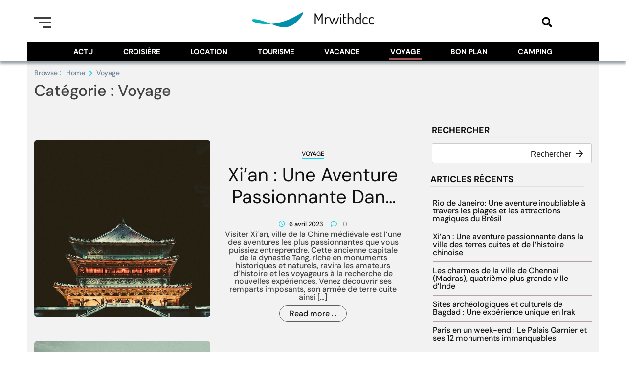

--- FILE ---
content_type: text/html; charset=UTF-8
request_url: https://www.mrwithdcc.com/category/voyage/
body_size: 16061
content:
<!doctype html>
<html lang="fr-FR">
<head>
	<meta charset="UTF-8">
	<meta name="viewport" content="width=device-width, initial-scale=1">
	<link rel="profile" href="https://gmpg.org/xfn/11">

	<meta name='robots' content='index, follow, max-image-preview:large, max-snippet:-1, max-video-preview:-1' />
	<style>img:is([sizes="auto" i], [sizes^="auto," i]) { contain-intrinsic-size: 3000px 1500px }</style>
	
	<!-- This site is optimized with the Yoast SEO plugin v26.3 - https://yoast.com/wordpress/plugins/seo/ -->
	<title>Archives des Voyage - Mrwithdcc</title>
<link data-wpr-hosted-gf-parameters="family=DM%20Sans%3A500%2C400%7CDM%20Sans%3Aital%2Cwght%400%2C400%3B0%2C500%3B0%2C700%3B1%2C400%3B1%2C500%3B1%2C700%26amp%3Bdisplay%3Dswap&subset=cyrillic%2Ccyrillic-ext&display=swap" href="https://www.mrwithdcc.com/wp-content/cache/fonts/1/google-fonts/css/a/4/7/dfa0b513dcd2dd58c281aa3f58cad.css" rel="stylesheet">
	<link rel="canonical" href="https://www.mrwithdcc.com/category/voyage/" />
	<meta property="og:locale" content="fr_FR" />
	<meta property="og:type" content="article" />
	<meta property="og:title" content="Archives des Voyage - Mrwithdcc" />
	<meta property="og:url" content="https://www.mrwithdcc.com/category/voyage/" />
	<meta property="og:site_name" content="Mrwithdcc" />
	<meta name="twitter:card" content="summary_large_image" />
	<script type="application/ld+json" class="yoast-schema-graph">{"@context":"https://schema.org","@graph":[{"@type":"CollectionPage","@id":"https://www.mrwithdcc.com/category/voyage/","url":"https://www.mrwithdcc.com/category/voyage/","name":"Archives des Voyage - Mrwithdcc","isPartOf":{"@id":"https://www.mrwithdcc.com/#website"},"primaryImageOfPage":{"@id":"https://www.mrwithdcc.com/category/voyage/#primaryimage"},"image":{"@id":"https://www.mrwithdcc.com/category/voyage/#primaryimage"},"thumbnailUrl":"https://www.mrwithdcc.com/wp-content/uploads/2023/04/alexander-ramsey-RDW22bbsN0Y-unsplash.jpg","breadcrumb":{"@id":"https://www.mrwithdcc.com/category/voyage/#breadcrumb"},"inLanguage":"fr-FR"},{"@type":"ImageObject","inLanguage":"fr-FR","@id":"https://www.mrwithdcc.com/category/voyage/#primaryimage","url":"https://www.mrwithdcc.com/wp-content/uploads/2023/04/alexander-ramsey-RDW22bbsN0Y-unsplash.jpg","contentUrl":"https://www.mrwithdcc.com/wp-content/uploads/2023/04/alexander-ramsey-RDW22bbsN0Y-unsplash.jpg","width":640,"height":640},{"@type":"BreadcrumbList","@id":"https://www.mrwithdcc.com/category/voyage/#breadcrumb","itemListElement":[{"@type":"ListItem","position":1,"name":"Accueil","item":"https://www.mrwithdcc.com/"},{"@type":"ListItem","position":2,"name":"Voyage"}]},{"@type":"WebSite","@id":"https://www.mrwithdcc.com/#website","url":"https://www.mrwithdcc.com/","name":"Mrwithdcc","description":"L&#039;info pour votre nouvelle destination","publisher":{"@id":"https://www.mrwithdcc.com/#organization"},"potentialAction":[{"@type":"SearchAction","target":{"@type":"EntryPoint","urlTemplate":"https://www.mrwithdcc.com/?s={search_term_string}"},"query-input":{"@type":"PropertyValueSpecification","valueRequired":true,"valueName":"search_term_string"}}],"inLanguage":"fr-FR"},{"@type":"Organization","@id":"https://www.mrwithdcc.com/#organization","name":"Mrwithdcc","url":"https://www.mrwithdcc.com/","logo":{"@type":"ImageObject","inLanguage":"fr-FR","@id":"https://www.mrwithdcc.com/#/schema/logo/image/","url":"https://www.mrwithdcc.com/wp-content/uploads/2022/11/Mrwithdcc.png","contentUrl":"https://www.mrwithdcc.com/wp-content/uploads/2022/11/Mrwithdcc.png","width":250,"height":31,"caption":"Mrwithdcc"},"image":{"@id":"https://www.mrwithdcc.com/#/schema/logo/image/"}}]}</script>
	<!-- / Yoast SEO plugin. -->


<link rel='dns-prefetch' href='//fonts.googleapis.com' />
<link href='https://fonts.gstatic.com' crossorigin rel='preconnect' />
<link rel="alternate" type="application/rss+xml" title="Mrwithdcc &raquo; Flux" href="https://www.mrwithdcc.com/feed/" />
<link rel="alternate" type="application/rss+xml" title="Mrwithdcc &raquo; Flux des commentaires" href="https://www.mrwithdcc.com/comments/feed/" />
<link rel="alternate" type="application/rss+xml" title="Mrwithdcc &raquo; Flux de la catégorie Voyage" href="https://www.mrwithdcc.com/category/voyage/feed/" />
<style id='wp-emoji-styles-inline-css'>

	img.wp-smiley, img.emoji {
		display: inline !important;
		border: none !important;
		box-shadow: none !important;
		height: 1em !important;
		width: 1em !important;
		margin: 0 0.07em !important;
		vertical-align: -0.1em !important;
		background: none !important;
		padding: 0 !important;
	}
</style>
<link rel='stylesheet' id='wp-block-library-css' href='https://www.mrwithdcc.com/wp-includes/css/dist/block-library/style.min.css?ver=6.8.3' media='all' />
<style id='classic-theme-styles-inline-css'>
/*! This file is auto-generated */
.wp-block-button__link{color:#fff;background-color:#32373c;border-radius:9999px;box-shadow:none;text-decoration:none;padding:calc(.667em + 2px) calc(1.333em + 2px);font-size:1.125em}.wp-block-file__button{background:#32373c;color:#fff;text-decoration:none}
</style>
<style id='global-styles-inline-css'>
:root{--wp--preset--aspect-ratio--square: 1;--wp--preset--aspect-ratio--4-3: 4/3;--wp--preset--aspect-ratio--3-4: 3/4;--wp--preset--aspect-ratio--3-2: 3/2;--wp--preset--aspect-ratio--2-3: 2/3;--wp--preset--aspect-ratio--16-9: 16/9;--wp--preset--aspect-ratio--9-16: 9/16;--wp--preset--color--black: #000000;--wp--preset--color--cyan-bluish-gray: #abb8c3;--wp--preset--color--white: #ffffff;--wp--preset--color--pale-pink: #f78da7;--wp--preset--color--vivid-red: #cf2e2e;--wp--preset--color--luminous-vivid-orange: #ff6900;--wp--preset--color--luminous-vivid-amber: #fcb900;--wp--preset--color--light-green-cyan: #7bdcb5;--wp--preset--color--vivid-green-cyan: #00d084;--wp--preset--color--pale-cyan-blue: #8ed1fc;--wp--preset--color--vivid-cyan-blue: #0693e3;--wp--preset--color--vivid-purple: #9b51e0;--wp--preset--gradient--vivid-cyan-blue-to-vivid-purple: linear-gradient(135deg,rgba(6,147,227,1) 0%,rgb(155,81,224) 100%);--wp--preset--gradient--light-green-cyan-to-vivid-green-cyan: linear-gradient(135deg,rgb(122,220,180) 0%,rgb(0,208,130) 100%);--wp--preset--gradient--luminous-vivid-amber-to-luminous-vivid-orange: linear-gradient(135deg,rgba(252,185,0,1) 0%,rgba(255,105,0,1) 100%);--wp--preset--gradient--luminous-vivid-orange-to-vivid-red: linear-gradient(135deg,rgba(255,105,0,1) 0%,rgb(207,46,46) 100%);--wp--preset--gradient--very-light-gray-to-cyan-bluish-gray: linear-gradient(135deg,rgb(238,238,238) 0%,rgb(169,184,195) 100%);--wp--preset--gradient--cool-to-warm-spectrum: linear-gradient(135deg,rgb(74,234,220) 0%,rgb(151,120,209) 20%,rgb(207,42,186) 40%,rgb(238,44,130) 60%,rgb(251,105,98) 80%,rgb(254,248,76) 100%);--wp--preset--gradient--blush-light-purple: linear-gradient(135deg,rgb(255,206,236) 0%,rgb(152,150,240) 100%);--wp--preset--gradient--blush-bordeaux: linear-gradient(135deg,rgb(254,205,165) 0%,rgb(254,45,45) 50%,rgb(107,0,62) 100%);--wp--preset--gradient--luminous-dusk: linear-gradient(135deg,rgb(255,203,112) 0%,rgb(199,81,192) 50%,rgb(65,88,208) 100%);--wp--preset--gradient--pale-ocean: linear-gradient(135deg,rgb(255,245,203) 0%,rgb(182,227,212) 50%,rgb(51,167,181) 100%);--wp--preset--gradient--electric-grass: linear-gradient(135deg,rgb(202,248,128) 0%,rgb(113,206,126) 100%);--wp--preset--gradient--midnight: linear-gradient(135deg,rgb(2,3,129) 0%,rgb(40,116,252) 100%);--wp--preset--font-size--small: 13px;--wp--preset--font-size--medium: 20px;--wp--preset--font-size--large: 36px;--wp--preset--font-size--x-large: 42px;--wp--preset--spacing--20: 0.44rem;--wp--preset--spacing--30: 0.67rem;--wp--preset--spacing--40: 1rem;--wp--preset--spacing--50: 1.5rem;--wp--preset--spacing--60: 2.25rem;--wp--preset--spacing--70: 3.38rem;--wp--preset--spacing--80: 5.06rem;--wp--preset--shadow--natural: 6px 6px 9px rgba(0, 0, 0, 0.2);--wp--preset--shadow--deep: 12px 12px 50px rgba(0, 0, 0, 0.4);--wp--preset--shadow--sharp: 6px 6px 0px rgba(0, 0, 0, 0.2);--wp--preset--shadow--outlined: 6px 6px 0px -3px rgba(255, 255, 255, 1), 6px 6px rgba(0, 0, 0, 1);--wp--preset--shadow--crisp: 6px 6px 0px rgba(0, 0, 0, 1);}:where(.is-layout-flex){gap: 0.5em;}:where(.is-layout-grid){gap: 0.5em;}body .is-layout-flex{display: flex;}.is-layout-flex{flex-wrap: wrap;align-items: center;}.is-layout-flex > :is(*, div){margin: 0;}body .is-layout-grid{display: grid;}.is-layout-grid > :is(*, div){margin: 0;}:where(.wp-block-columns.is-layout-flex){gap: 2em;}:where(.wp-block-columns.is-layout-grid){gap: 2em;}:where(.wp-block-post-template.is-layout-flex){gap: 1.25em;}:where(.wp-block-post-template.is-layout-grid){gap: 1.25em;}.has-black-color{color: var(--wp--preset--color--black) !important;}.has-cyan-bluish-gray-color{color: var(--wp--preset--color--cyan-bluish-gray) !important;}.has-white-color{color: var(--wp--preset--color--white) !important;}.has-pale-pink-color{color: var(--wp--preset--color--pale-pink) !important;}.has-vivid-red-color{color: var(--wp--preset--color--vivid-red) !important;}.has-luminous-vivid-orange-color{color: var(--wp--preset--color--luminous-vivid-orange) !important;}.has-luminous-vivid-amber-color{color: var(--wp--preset--color--luminous-vivid-amber) !important;}.has-light-green-cyan-color{color: var(--wp--preset--color--light-green-cyan) !important;}.has-vivid-green-cyan-color{color: var(--wp--preset--color--vivid-green-cyan) !important;}.has-pale-cyan-blue-color{color: var(--wp--preset--color--pale-cyan-blue) !important;}.has-vivid-cyan-blue-color{color: var(--wp--preset--color--vivid-cyan-blue) !important;}.has-vivid-purple-color{color: var(--wp--preset--color--vivid-purple) !important;}.has-black-background-color{background-color: var(--wp--preset--color--black) !important;}.has-cyan-bluish-gray-background-color{background-color: var(--wp--preset--color--cyan-bluish-gray) !important;}.has-white-background-color{background-color: var(--wp--preset--color--white) !important;}.has-pale-pink-background-color{background-color: var(--wp--preset--color--pale-pink) !important;}.has-vivid-red-background-color{background-color: var(--wp--preset--color--vivid-red) !important;}.has-luminous-vivid-orange-background-color{background-color: var(--wp--preset--color--luminous-vivid-orange) !important;}.has-luminous-vivid-amber-background-color{background-color: var(--wp--preset--color--luminous-vivid-amber) !important;}.has-light-green-cyan-background-color{background-color: var(--wp--preset--color--light-green-cyan) !important;}.has-vivid-green-cyan-background-color{background-color: var(--wp--preset--color--vivid-green-cyan) !important;}.has-pale-cyan-blue-background-color{background-color: var(--wp--preset--color--pale-cyan-blue) !important;}.has-vivid-cyan-blue-background-color{background-color: var(--wp--preset--color--vivid-cyan-blue) !important;}.has-vivid-purple-background-color{background-color: var(--wp--preset--color--vivid-purple) !important;}.has-black-border-color{border-color: var(--wp--preset--color--black) !important;}.has-cyan-bluish-gray-border-color{border-color: var(--wp--preset--color--cyan-bluish-gray) !important;}.has-white-border-color{border-color: var(--wp--preset--color--white) !important;}.has-pale-pink-border-color{border-color: var(--wp--preset--color--pale-pink) !important;}.has-vivid-red-border-color{border-color: var(--wp--preset--color--vivid-red) !important;}.has-luminous-vivid-orange-border-color{border-color: var(--wp--preset--color--luminous-vivid-orange) !important;}.has-luminous-vivid-amber-border-color{border-color: var(--wp--preset--color--luminous-vivid-amber) !important;}.has-light-green-cyan-border-color{border-color: var(--wp--preset--color--light-green-cyan) !important;}.has-vivid-green-cyan-border-color{border-color: var(--wp--preset--color--vivid-green-cyan) !important;}.has-pale-cyan-blue-border-color{border-color: var(--wp--preset--color--pale-cyan-blue) !important;}.has-vivid-cyan-blue-border-color{border-color: var(--wp--preset--color--vivid-cyan-blue) !important;}.has-vivid-purple-border-color{border-color: var(--wp--preset--color--vivid-purple) !important;}.has-vivid-cyan-blue-to-vivid-purple-gradient-background{background: var(--wp--preset--gradient--vivid-cyan-blue-to-vivid-purple) !important;}.has-light-green-cyan-to-vivid-green-cyan-gradient-background{background: var(--wp--preset--gradient--light-green-cyan-to-vivid-green-cyan) !important;}.has-luminous-vivid-amber-to-luminous-vivid-orange-gradient-background{background: var(--wp--preset--gradient--luminous-vivid-amber-to-luminous-vivid-orange) !important;}.has-luminous-vivid-orange-to-vivid-red-gradient-background{background: var(--wp--preset--gradient--luminous-vivid-orange-to-vivid-red) !important;}.has-very-light-gray-to-cyan-bluish-gray-gradient-background{background: var(--wp--preset--gradient--very-light-gray-to-cyan-bluish-gray) !important;}.has-cool-to-warm-spectrum-gradient-background{background: var(--wp--preset--gradient--cool-to-warm-spectrum) !important;}.has-blush-light-purple-gradient-background{background: var(--wp--preset--gradient--blush-light-purple) !important;}.has-blush-bordeaux-gradient-background{background: var(--wp--preset--gradient--blush-bordeaux) !important;}.has-luminous-dusk-gradient-background{background: var(--wp--preset--gradient--luminous-dusk) !important;}.has-pale-ocean-gradient-background{background: var(--wp--preset--gradient--pale-ocean) !important;}.has-electric-grass-gradient-background{background: var(--wp--preset--gradient--electric-grass) !important;}.has-midnight-gradient-background{background: var(--wp--preset--gradient--midnight) !important;}.has-small-font-size{font-size: var(--wp--preset--font-size--small) !important;}.has-medium-font-size{font-size: var(--wp--preset--font-size--medium) !important;}.has-large-font-size{font-size: var(--wp--preset--font-size--large) !important;}.has-x-large-font-size{font-size: var(--wp--preset--font-size--x-large) !important;}
:where(.wp-block-post-template.is-layout-flex){gap: 1.25em;}:where(.wp-block-post-template.is-layout-grid){gap: 1.25em;}
:where(.wp-block-columns.is-layout-flex){gap: 2em;}:where(.wp-block-columns.is-layout-grid){gap: 2em;}
:root :where(.wp-block-pullquote){font-size: 1.5em;line-height: 1.6;}
</style>
<link data-minify="1" rel='stylesheet' id='trendy-blog-style-css' href='https://www.mrwithdcc.com/wp-content/cache/min/1/wp-content/themes/trendy-blog/style.css?ver=1741026810' media='all' />
<style id='trendy-blog-style-inline-css'>
.post-card .card__content-info i,
	.news-block .news-block__header .header__controller .header__controller__tab .tab-item.active, .trail-item:before { color:#11d2ef }
.slick-dots li.slick-active button { background:#11d2ef }
.pagination span.current { background-color:#11d2ef } .pagination a { color:#11d2ef }
#comments input[type="submit"],
	  .trendy-blog-load-more, .shop__products__content .product .onsale,
	  .shop__products__content .add_to_cart_button,
	  .shop__products__content .add_to_cart_button, 
	  .shop__products__content .add_to_cart_button, 
	  ul.products li.product .button,
	  .woocommerce button.button, .woocommerce a.button.alt, .woocommerce button.button.alt,
	  .format-quote .post-card-quote .qoute__icon  { background-color:#11d2ef; }\n.shop-detail__content__top .cart .quantity, .post-card-quote.-border { border-color: #11d2ef }
.shop-detail__content__top .cart .single_add_to_cart_button, .add_to_cart_button:hover, .woocommerce button.button:hover, 
	.woocommerce #respond input#submit:hover, 
	.woocommerce a.button:hover, 
	.woocommerce button.button:hover, 
	.woocommerce input.button:hover,
	.woocommerce a.button.alt:hover,
	.woocommerce button.button.alt:hover { background-color: #11d2ef }
#menu-toggle:focus{ outline: 2px dotted #11d2ef }
.post-card .card__content-title:hover, 
	.post-card .card__content .more-btn:hover, 
	.wp-block-latest-posts__list a:hover,
	.widget_trendy_blog_posts_list_widget .post-card .bmm-post-title a:hover,
	.card__button a:hover
	 { color:#11d2ef }
.trendy-blog-load-more:hover { background-color:#11d2ef }
header .header-wrapper .header__icon-group a:hover { color: #11d2ef}.post-card .post-cat-1:after { background-color : #11d2ef }
.trending-post .trending-post_content h5.post-cat-1:after { background-color : #11d2ef }
.post-card .post-cat-8:after { background-color : #11d2ef }
.trending-post .trending-post_content h5.post-cat-8:after { background-color : #11d2ef }
.post-card .post-cat-5:after { background-color : #11d2ef }
.trending-post .trending-post_content h5.post-cat-5:after { background-color : #11d2ef }
.post-card .post-cat-6:after { background-color : #11d2ef }
.trending-post .trending-post_content h5.post-cat-6:after { background-color : #11d2ef }
.post-card .post-cat-7:after { background-color : #11d2ef }
.trending-post .trending-post_content h5.post-cat-7:after { background-color : #11d2ef }
footer#colophon { background-color: #000000}
footer#colophon a, footer#colophon h5, footer#colophon h2, footer#colophon h4, footer#colophon p, footer#colophon div {color: #ffffff;}
footer#colophon a:hover {color: #ffffff;}
#bottom-footer { background-color: #f0f0f0}
#bottom-footer a, #bottom-footer h5, #bottom-footer p, #bottom-footer div,  {color: #ffffff}
#bottom-footer a:hover {color: #111111}
#trendy-blog-scroll-to-top { color: #ffffff; background-color: #000000;}
#trendy-blog-scroll-to-top { padding: 6px 10px 6px 10px }
#trendy-blog-scroll-to-top { border: 1px solid; border-color: #ffffff }
#trendy-blog-scroll-to-top:hover { color: #f0f0f0; background-color: #262626 }
header.theme-default { background-color: #ffffff}header.theme-default { box-shadow: 0px 5px 5px 0 rgb(48 68 78 / 50%);}
.header__icon-group #search i{ color: #000000;}
header .header-wrapper .header__icon-group #search:hover i{ color: #000000;}
.hamburger div{ background: #000000;}
.hamburger:hover div{ background: #000000;}
body header .site-title a{ font-family: DM Sans; font-weight: 400; font-style: normal; font-size: 45px;}header .header-wrapper nav ul>li>a { font-family: DM Sans; font-weight: 700; font-style: normal; font-size: 15px}@media (min-width: 1170px){ .container { max-width: 1300px} }
@media (min-width: 768px){ .secondary-section { max-width: 25%;
		flex: 0 0 25%;
	} .primary-section { max-width: 75%; flex: 0 0 75%;} }
header .header-wrapper nav ul > li.current-menu-item > a:after {left: 0;}
.menu_nav_content { background-color : #000000; }header .header-wrapper nav ul>li > .children, header .header-wrapper nav ul>li > .sub-menu, header nav.toggled { background-color : #000000; }header .header-wrapper nav ul>li> .children li>a, header .header-wrapper nav ul>li> .sub-menu li>a { color : #ffffff; }header .header-wrapper nav ul>li>a:after{ background-color : #ffffff; }header .header-wrapper nav ul>li>a, header .header-wrapper nav ul>li:after  { color : #ffffff; }header .header-wrapper nav ul>li>a:hover, header .header-wrapper nav ul>li> .children li>a:hover, header .header-wrapper nav ul>li> .sub-menu li>a:hover { color: #f9f9f9}header #menu-toggle { color : #000000; background-color: #ffffff; }
</style>
<link data-minify="1" rel='stylesheet' id='trendy-blog-child-style-css' href='https://www.mrwithdcc.com/wp-content/cache/min/1/wp-content/themes/trendy-blog-child/style.css?ver=1741026810' media='all' />
<link data-minify="1" rel='stylesheet' id='fontawesome-css' href='https://www.mrwithdcc.com/wp-content/cache/min/1/wp-content/themes/trendy-blog/assets/lib/fontawesome/css/all.min.css?ver=1741026810' media='all' />
<link data-minify="1" rel='stylesheet' id='trendy-blog-custom-style-css' href='https://www.mrwithdcc.com/wp-content/cache/background-css/1/www.mrwithdcc.com/wp-content/cache/min/1/wp-content/themes/trendy-blog/assets/css/style.css?ver=1741026810&wpr_t=1767891177' media='all' />
<link data-minify="1" rel='stylesheet' id='trendy-blog-custom-bootstrap-css' href='https://www.mrwithdcc.com/wp-content/cache/min/1/wp-content/themes/trendy-blog/assets/css/custom_bootstrap.css?ver=1741026810' media='all' />
<link data-minify="1" rel='stylesheet' id='slick-css' href='https://www.mrwithdcc.com/wp-content/cache/min/1/wp-content/themes/trendy-blog/assets/lib/slick/slick.css?ver=1741026810' media='all' />
<link data-minify="1" rel='stylesheet' id='trendy-blog-additional-css-css' href='https://www.mrwithdcc.com/wp-content/cache/min/1/wp-content/themes/trendy-blog/assets/css/additional.css?ver=1741026810' media='all' />


<style id='rocket-lazyload-inline-css'>
.rll-youtube-player{position:relative;padding-bottom:56.23%;height:0;overflow:hidden;max-width:100%;}.rll-youtube-player:focus-within{outline: 2px solid currentColor;outline-offset: 5px;}.rll-youtube-player iframe{position:absolute;top:0;left:0;width:100%;height:100%;z-index:100;background:0 0}.rll-youtube-player img{bottom:0;display:block;left:0;margin:auto;max-width:100%;width:100%;position:absolute;right:0;top:0;border:none;height:auto;-webkit-transition:.4s all;-moz-transition:.4s all;transition:.4s all}.rll-youtube-player img:hover{-webkit-filter:brightness(75%)}.rll-youtube-player .play{height:100%;width:100%;left:0;top:0;position:absolute;background:var(--wpr-bg-0bb7250d-2f88-4156-9b27-bd03ae357db6) no-repeat center;background-color: transparent !important;cursor:pointer;border:none;}
</style>
<script src="https://www.mrwithdcc.com/wp-includes/js/jquery/jquery.min.js?ver=3.7.1" id="jquery-core-js"></script>
<script src="https://www.mrwithdcc.com/wp-includes/js/jquery/jquery-migrate.min.js?ver=3.4.1" id="jquery-migrate-js"></script>
<link rel="https://api.w.org/" href="https://www.mrwithdcc.com/wp-json/" /><link rel="alternate" title="JSON" type="application/json" href="https://www.mrwithdcc.com/wp-json/wp/v2/categories/7" /><link rel="EditURI" type="application/rsd+xml" title="RSD" href="https://www.mrwithdcc.com/xmlrpc.php?rsd" />
<meta name="generator" content="WordPress 6.8.3" />
<meta name="robots" content="noarchive">		<style type="text/css">
							.site-title {
					position: absolute;
					clip: rect(1px, 1px, 1px, 1px);
				}
									.site-description {
						position: absolute;
						clip: rect(1px, 1px, 1px, 1px);
					}
						</style>
		<style id="custom-background-css">
body.custom-background { background-image: var(--wpr-bg-91de9566-f6dc-4e5c-b40d-c277c3a1691e); background-position: left top; background-size: cover; background-repeat: no-repeat; background-attachment: fixed; }
</style>
	<link rel="icon" href="https://www.mrwithdcc.com/wp-content/uploads/2022/11/cropped-Mrwithdcc-32x32.png" sizes="32x32" />
<link rel="icon" href="https://www.mrwithdcc.com/wp-content/uploads/2022/11/cropped-Mrwithdcc-192x192.png" sizes="192x192" />
<link rel="apple-touch-icon" href="https://www.mrwithdcc.com/wp-content/uploads/2022/11/cropped-Mrwithdcc-180x180.png" />
<meta name="msapplication-TileImage" content="https://www.mrwithdcc.com/wp-content/uploads/2022/11/cropped-Mrwithdcc-270x270.png" />
<noscript><style id="rocket-lazyload-nojs-css">.rll-youtube-player, [data-lazy-src]{display:none !important;}</style></noscript><style id="wpr-lazyload-bg-container"></style><style id="wpr-lazyload-bg-exclusion"></style>
<noscript>
<style id="wpr-lazyload-bg-nostyle">#search-box form input{--wpr-bg-5200c259-9302-45bf-8ad1-841dc525b303: url('https://www.mrwithdcc.com/wp-content/themes/trendy-blog/assets/images/icons/search.svg');}.rll-youtube-player .play{--wpr-bg-0bb7250d-2f88-4156-9b27-bd03ae357db6: url('https://www.mrwithdcc.com/wp-content/plugins/wp-rocket/assets/img/youtube.png');}body.custom-background{--wpr-bg-91de9566-f6dc-4e5c-b40d-c277c3a1691e: url('https://mrwithdcc.com/wp-content/uploads/2022/11/bora-bora-685303_1920.jpg');}</style>
</noscript>
<script type="application/javascript">const rocket_pairs = [{"selector":"#search-box form input","style":"#search-box form input{--wpr-bg-5200c259-9302-45bf-8ad1-841dc525b303: url('https:\/\/www.mrwithdcc.com\/wp-content\/themes\/trendy-blog\/assets\/images\/icons\/search.svg');}","hash":"5200c259-9302-45bf-8ad1-841dc525b303","url":"https:\/\/www.mrwithdcc.com\/wp-content\/themes\/trendy-blog\/assets\/images\/icons\/search.svg"},{"selector":".rll-youtube-player .play","style":".rll-youtube-player .play{--wpr-bg-0bb7250d-2f88-4156-9b27-bd03ae357db6: url('https:\/\/www.mrwithdcc.com\/wp-content\/plugins\/wp-rocket\/assets\/img\/youtube.png');}","hash":"0bb7250d-2f88-4156-9b27-bd03ae357db6","url":"https:\/\/www.mrwithdcc.com\/wp-content\/plugins\/wp-rocket\/assets\/img\/youtube.png"},{"selector":"body.custom-background","style":"body.custom-background{--wpr-bg-91de9566-f6dc-4e5c-b40d-c277c3a1691e: url('https:\/\/mrwithdcc.com\/wp-content\/uploads\/2022\/11\/bora-bora-685303_1920.jpg');}","hash":"91de9566-f6dc-4e5c-b40d-c277c3a1691e","url":"https:\/\/mrwithdcc.com\/wp-content\/uploads\/2022\/11\/bora-bora-685303_1920.jpg"}]; const rocket_excluded_pairs = [];</script><meta name="generator" content="WP Rocket 3.20.0.3" data-wpr-features="wpr_lazyload_css_bg_img wpr_minify_js wpr_lazyload_images wpr_lazyload_iframes wpr_image_dimensions wpr_minify_css wpr_preload_links wpr_host_fonts_locally" /></head>

<body class="archive category category-voyage category-7 custom-background wp-custom-logo wp-theme-trendy-blog wp-child-theme-trendy-blog-child hfeed header-layout--two read-more-layout--one right-sidebar">
<div data-rocket-location-hash="54257ff4dc2eb7aae68fa23eb5f11e06" id="page" class="site">
	<a class="skip-link screen-reader-text" href="#primary">Skip to content</a>
	<header data-rocket-location-hash="2e82754c976563566a70f883d2b7bbaf" class="theme-default">
            <div data-rocket-location-hash="a0b824115309bd6e8a932f893f21466d" id="search-box">
            <div data-rocket-location-hash="a07ea42f7826adb30ee53f29399bc39c" class="container">
                <form method="get" class="search-form" action="https://www.mrwithdcc.com/">
	<div class="form-group">
		<span class="screen-reader-text"></span>
	    <input type="text" class="form-control" value="" name="s" placeholder="Search something here . .">
		<button class="search-button" type="submit"><i class="fas fa-arrow-right"></i></button>		
	</div>
</form>            </div>
        </div>
        <div class="container">
        <div class="header-wrapper">
            <div class="row top_header_col">
                <div class="header-toggle-sidebar-wrap">
                                            <a class="header-sidebar-trigger hamburger" href="javascript:void(0)">
                            <div class="top-bun"></div>
                            <div class="meat"></div>
                            <div class="bottom-bun"></div>
                        </a>
                        <div class="header-sidebar-content">
                            <div class="header_sidebar-content-inner-wrap">
                                <div class="header-sidebar-trigger-close"><a href="javascript:void(0);"><i class="fas fa-times"></i></a></div>
                                <section id="nav_menu-3" class="widget widget_nav_menu"><div class="center-line-title"><h5 class="widget-title">Navigation</h5></div><div class="menu-menu-1-container"><ul id="menu-menu-1" class="menu"><li id="menu-item-51" class="menu-item menu-item-type-custom menu-item-object-custom menu-item-51"><a href="https://mrwithdcc.com/">Accueil</a></li>
<li id="menu-item-53" class="menu-item menu-item-type-post_type menu-item-object-page menu-item-53"><a href="https://www.mrwithdcc.com/contact/">Contact</a></li>
<li id="menu-item-54" class="menu-item menu-item-type-post_type menu-item-object-page menu-item-54"><a href="https://www.mrwithdcc.com/mentions-legales/">Mentions Légales</a></li>
<li id="menu-item-52" class="menu-item menu-item-type-post_type menu-item-object-page menu-item-privacy-policy menu-item-52"><a rel="privacy-policy" href="https://www.mrwithdcc.com/politique-de-confidentialite/">Politique de confidentialité</a></li>
</ul></div></section><section id="block-5" class="widget widget_block widget_calendar"><div class="wp-block-calendar"><table id="wp-calendar" class="wp-calendar-table">
	<caption>janvier 2026</caption>
	<thead>
	<tr>
		<th scope="col" aria-label="lundi">L</th>
		<th scope="col" aria-label="mardi">M</th>
		<th scope="col" aria-label="mercredi">M</th>
		<th scope="col" aria-label="jeudi">J</th>
		<th scope="col" aria-label="vendredi">V</th>
		<th scope="col" aria-label="samedi">S</th>
		<th scope="col" aria-label="dimanche">D</th>
	</tr>
	</thead>
	<tbody>
	<tr>
		<td colspan="3" class="pad">&nbsp;</td><td>1</td><td>2</td><td>3</td><td>4</td>
	</tr>
	<tr>
		<td>5</td><td>6</td><td>7</td><td id="today">8</td><td>9</td><td>10</td><td>11</td>
	</tr>
	<tr>
		<td>12</td><td>13</td><td>14</td><td>15</td><td>16</td><td>17</td><td>18</td>
	</tr>
	<tr>
		<td>19</td><td>20</td><td>21</td><td>22</td><td>23</td><td>24</td><td>25</td>
	</tr>
	<tr>
		<td>26</td><td>27</td><td>28</td><td>29</td><td>30</td><td>31</td>
		<td class="pad" colspan="1">&nbsp;</td>
	</tr>
	</tbody>
	</table><nav aria-label="Mois précédents et suivants" class="wp-calendar-nav">
		<span class="wp-calendar-nav-prev"><a href="https://www.mrwithdcc.com/date/2023/04/">&laquo; Avr</a></span>
		<span class="pad">&nbsp;</span>
		<span class="wp-calendar-nav-next">&nbsp;</span>
	</nav></div></section>                            </div>
                        </div>
                                    </div>

                <div class="logo_wrap">
                    <a href="https://www.mrwithdcc.com/" class="custom-logo-link" rel="home"><img width="250" height="31" src="data:image/svg+xml,%3Csvg%20xmlns='http://www.w3.org/2000/svg'%20viewBox='0%200%20250%2031'%3E%3C/svg%3E" class="custom-logo" alt="Mrwithdcc" decoding="async" data-lazy-src="https://www.mrwithdcc.com/wp-content/uploads/2022/11/Mrwithdcc.png" /><noscript><img width="250" height="31" src="https://www.mrwithdcc.com/wp-content/uploads/2022/11/Mrwithdcc.png" class="custom-logo" alt="Mrwithdcc" decoding="async" /></noscript></a>                                                        <h2 class="site-title"><a href="https://www.mrwithdcc.com/" rel="home" class="has_dot">Mrwithdcc</a></h2>
                                                                                  <p class="site-description">L&#039;info pour votre nouvelle destination</p>
                                    </div>

                <div class="header__icon-group">
                    <a href="#" id="search"><i class="fas fa-search"></i></a>                </div>
            </div>

            <div class="row menu_nav_content">
                <nav id="site-navigation">
                    <button id="menu-toggle" class="menu-toggle" aria-controls="primary-menu" aria-expanded="false"><i class="fas fa-bars"></i><span class="menu_txt">MENU</button>
                    <div class="menu-mainmenu-container"><ul id="primary-menu" class="menu"><li id="menu-item-14" class="menu-item menu-item-type-taxonomy menu-item-object-category menu-item-14"><a href="https://www.mrwithdcc.com/category/actu/">Actu</a></li>
<li id="menu-item-16" class="menu-item menu-item-type-taxonomy menu-item-object-category menu-item-16"><a href="https://www.mrwithdcc.com/category/croisiere/">Croisière</a></li>
<li id="menu-item-17" class="menu-item menu-item-type-taxonomy menu-item-object-category menu-item-17"><a href="https://www.mrwithdcc.com/category/location/">Location</a></li>
<li id="menu-item-18" class="menu-item menu-item-type-taxonomy menu-item-object-category menu-item-18"><a href="https://www.mrwithdcc.com/category/tourisme/">Tourisme</a></li>
<li id="menu-item-19" class="menu-item menu-item-type-taxonomy menu-item-object-category menu-item-19"><a href="https://www.mrwithdcc.com/category/vacance/">Vacance</a></li>
<li id="menu-item-20" class="menu-item menu-item-type-taxonomy menu-item-object-category current-menu-item menu-item-20"><a href="https://www.mrwithdcc.com/category/voyage/" aria-current="page">Voyage</a></li>
<li id="menu-item-21" class="menu-item menu-item-type-taxonomy menu-item-object-category menu-item-21"><a href="https://www.mrwithdcc.com/category/bon-plan/">Bon plan</a></li>
<li id="menu-item-22" class="menu-item menu-item-type-taxonomy menu-item-object-category menu-item-22"><a href="https://www.mrwithdcc.com/category/camping/">Camping</a></li>
</ul></div>                </nav>
            </div>
    </div>
</header>	<div id="content">
      <div class="container">
		  <div class="container"><div class="row breadcrumb_outer_wrap"><nav role="navigation" aria-label="Breadcrumbs" class="breadcrumb-trail breadcrumbs" itemprop="breadcrumb"><h2 class="trail-browse">Browse : </h2><ul class="trail-items" itemscope itemtype="http://schema.org/BreadcrumbList"><meta name="numberOfItems" content="2" /><meta name="itemListOrder" content="Ascending" /><li itemprop="itemListElement" itemscope itemtype="http://schema.org/ListItem" class="trail-item trail-begin"><a href="https://www.mrwithdcc.com/" rel="home" itemprop="item"><span itemprop="name">Home</span></a><meta itemprop="position" content="1" /></li><li itemprop="itemListElement" itemscope itemtype="http://schema.org/ListItem" class="trail-item trail-end"><span itemprop="item"><span itemprop="name">Voyage</span></span><meta itemprop="position" content="2" /></li></ul></nav></div></div>		<div class="category__header">
			<h1 class="entry-title">Catégorie : <span>Voyage</span></h1>		</div><!-- .category__header -->
<div class="blog-with-sidebar">
	<div class="row">
		<div class="secondary-section col-12 col-md-5 col-lg-4 order-md-2">
            <div class="blog-sidebar">
					<aside id="secondary" class="widget-area">
		<section id="block-2" class="widget widget_block widget_search"><form role="search" method="get" action="https://www.mrwithdcc.com/" class="wp-block-search__button-outside wp-block-search__text-button wp-block-search"    ><label class="wp-block-search__label" for="wp-block-search__input-1" >Rechercher</label><div class="wp-block-search__inside-wrapper " ><input class="wp-block-search__input" id="wp-block-search__input-1" placeholder="" value="" type="search" name="s" required /><button aria-label="Rechercher" class="wp-block-search__button wp-element-button" type="submit" >Rechercher</button></div></form></section><section id="block-3" class="widget widget_block"><div class="wp-block-group"><div class="wp-block-group__inner-container is-layout-flow wp-block-group-is-layout-flow"><h2 class="wp-block-heading">Articles récents</h2><ul class="wp-block-latest-posts__list wp-block-latest-posts"><li><a class="wp-block-latest-posts__post-title" href="https://www.mrwithdcc.com/88/rio-de-janeiro-une-aventure-inoubliable-a-travers-les-plages-et-les-attractions-magiques-du-bresil/">Rio de Janeiro: Une aventure inoubliable à travers les plages et les attractions magiques du Brésil</a></li>
<li><a class="wp-block-latest-posts__post-title" href="https://www.mrwithdcc.com/86/xian-une-aventure-passionnante-dans-la-ville-des-terres-cuites-et-de-lhistoire-chinoise/">Xi&rsquo;an : Une aventure passionnante dans la ville des terres cuites et de l&rsquo;histoire chinoise</a></li>
<li><a class="wp-block-latest-posts__post-title" href="https://www.mrwithdcc.com/84/les-charmes-de-la-ville-de-chennai-madras-quatrieme-plus-grande-ville-dinde/">Les charmes de la ville de Chennai (Madras), quatrième plus grande ville d&rsquo;Inde</a></li>
<li><a class="wp-block-latest-posts__post-title" href="https://www.mrwithdcc.com/82/sites-archeologiques-et-culturels-de-bagdad-une-experience-unique-en-irak/">Sites archéologiques et culturels de Bagdad : Une expérience unique en Irak</a></li>
<li><a class="wp-block-latest-posts__post-title" href="https://www.mrwithdcc.com/80/paris-en-un-week-end-le-palais-garnier-et-ses-12-monuments-immanquables/">Paris en un week-end : Le Palais Garnier et ses 12 monuments immanquables</a></li>
</ul></div></div></section><section id="block-4" class="widget widget_block"><div class="wp-block-group"><div class="wp-block-group__inner-container is-layout-flow wp-block-group-is-layout-flow"><h2 class="wp-block-heading">Commentaires récents</h2><div class="no-comments wp-block-latest-comments">Aucun commentaire à afficher.</div></div></div></section>	</aside><!-- #secondary -->
			</div>
		</div>
		<div class="primary-section col-12 col-md-7 col-lg-8 order-md-1">
			<main id="primary" class="site-main archive-block list-layout">
				<article id="post-86" class="post-card -center post-86 post type-post status-publish format-standard has-post-thumbnail hentry category-voyage" >
					<a class="card__cover" href="https://www.mrwithdcc.com/86/xian-une-aventure-passionnante-dans-la-ville-des-terres-cuites-et-de-lhistoire-chinoise/">
											<img width="640" height="640" src="data:image/svg+xml,%3Csvg%20xmlns='http://www.w3.org/2000/svg'%20viewBox='0%200%20640%20640'%3E%3C/svg%3E" alt="Xi&rsquo;an : Une aventure passionnante dans la ville des terres cuites et de l&rsquo;histoire chinoise" data-lazy-src="https://www.mrwithdcc.com/wp-content/uploads/2023/04/alexander-ramsey-RDW22bbsN0Y-unsplash.jpg"/><noscript><img width="640" height="640" src="https://www.mrwithdcc.com/wp-content/uploads/2023/04/alexander-ramsey-RDW22bbsN0Y-unsplash.jpg" alt="Xi&rsquo;an : Une aventure passionnante dans la ville des terres cuites et de l&rsquo;histoire chinoise"/></noscript>
									</a>
				<div class="card__content">
		<h5 class="card__content-category post-cat-7"><a href="https://www.mrwithdcc.com/category/voyage/">Voyage</a></h5>		<a href="https://www.mrwithdcc.com/86/xian-une-aventure-passionnante-dans-la-ville-des-terres-cuites-et-de-lhistoire-chinoise/" class="card__content-title" rel="bookmark">Xi&rsquo;an : Une aventure passionnante dans la ville des terres cuites et de l&rsquo;histoire chinoise</a>		<div class="card__content-info">
			<div class="info__time"><i class="far fa-clock"></i><p><span class="posted-on"> <a href="https://www.mrwithdcc.com/86/xian-une-aventure-passionnante-dans-la-ville-des-terres-cuites-et-de-lhistoire-chinoise/" rel="bookmark"><time class="entry-date published" datetime="2023-04-06T13:55:15+02:00">6 avril 2023</time><time class="updated" datetime="2023-09-24T19:54:45+02:00">24 septembre 2023</time></a></span></p></div>			<div class="info__comment"><i class="far fa-comment"></i>
				<p>0</p>
			</div>
		</div>
		<div class="entry-content">
			<p>Visiter Xi&rsquo;an, ville de la Chine médiévale est l’une des aventures les plus passionnantes que vous puissiez entreprendre. Cette ancienne capitale de la dynastie Tang, riche en monuments historiques et naturels, ravira les amateurs d’histoire et les voyageurs à la recherche de nouvelles expériences. Venez découvrir ses remparts imposants, son armée de terre cuite ainsi [&hellip;]</p>
		</div><!-- .entry-content -->
		<div class="card__button">
			<a href="https://www.mrwithdcc.com/86/xian-une-aventure-passionnante-dans-la-ville-des-terres-cuites-et-de-lhistoire-chinoise/">Read more . . </a>
		</div>
	</div><!-- . -->
</article><!-- #post-86 -->
<article id="post-82" class="post-card -center post-82 post type-post status-publish format-standard has-post-thumbnail hentry category-voyage" >
					<a class="card__cover" href="https://www.mrwithdcc.com/82/sites-archeologiques-et-culturels-de-bagdad-une-experience-unique-en-irak/">
											<img width="640" height="800" src="data:image/svg+xml,%3Csvg%20xmlns='http://www.w3.org/2000/svg'%20viewBox='0%200%20640%20800'%3E%3C/svg%3E" alt="Sites archéologiques et culturels de Bagdad : Une expérience unique en Irak" data-lazy-src="https://www.mrwithdcc.com/wp-content/uploads/2023/04/gheath-bader-h82cazRyifM-unsplash.jpg"/><noscript><img width="640" height="800" src="https://www.mrwithdcc.com/wp-content/uploads/2023/04/gheath-bader-h82cazRyifM-unsplash.jpg" alt="Sites archéologiques et culturels de Bagdad : Une expérience unique en Irak"/></noscript>
									</a>
				<div class="card__content">
		<h5 class="card__content-category post-cat-7"><a href="https://www.mrwithdcc.com/category/voyage/">Voyage</a></h5>		<a href="https://www.mrwithdcc.com/82/sites-archeologiques-et-culturels-de-bagdad-une-experience-unique-en-irak/" class="card__content-title" rel="bookmark">Sites archéologiques et culturels de Bagdad : Une expérience unique en Irak</a>		<div class="card__content-info">
			<div class="info__time"><i class="far fa-clock"></i><p><span class="posted-on"> <a href="https://www.mrwithdcc.com/82/sites-archeologiques-et-culturels-de-bagdad-une-experience-unique-en-irak/" rel="bookmark"><time class="entry-date published" datetime="2023-04-06T13:55:10+02:00">6 avril 2023</time><time class="updated" datetime="2023-09-24T19:54:45+02:00">24 septembre 2023</time></a></span></p></div>			<div class="info__comment"><i class="far fa-comment"></i>
				<p>0</p>
			</div>
		</div>
		<div class="entry-content">
			<p>Même si le territoire irakien est formellement déconseillé en raison de la situation sécuritaire, Bagdad reste l&rsquo;une des destinations les plus populaires pour explorer et découvrir son riche passé culturel. Une expérience unique offrant une vue imprenable sur les sites archéologiques et historiques de cette métropole du Moyen-Orient où l&rsquo;on peut voir des vestiges romains, [&hellip;]</p>
		</div><!-- .entry-content -->
		<div class="card__button">
			<a href="https://www.mrwithdcc.com/82/sites-archeologiques-et-culturels-de-bagdad-une-experience-unique-en-irak/">Read more . . </a>
		</div>
	</div><!-- . -->
</article><!-- #post-82 -->
<article id="post-76" class="post-card -center post-76 post type-post status-publish format-standard has-post-thumbnail hentry category-voyage" >
					<a class="card__cover" href="https://www.mrwithdcc.com/76/decouvrir-le-magnifique-patrimoine-culturel-et-religieux-de-surabaya/">
											<img width="640" height="877" src="data:image/svg+xml,%3Csvg%20xmlns='http://www.w3.org/2000/svg'%20viewBox='0%200%20640%20877'%3E%3C/svg%3E" alt="Découvrir le magnifique patrimoine culturel et religieux de Surabaya" data-lazy-src="https://www.mrwithdcc.com/wp-content/uploads/2023/04/vishwanth-p-TRQI0gycN2c-unsplash.jpg"/><noscript><img width="640" height="877" src="https://www.mrwithdcc.com/wp-content/uploads/2023/04/vishwanth-p-TRQI0gycN2c-unsplash.jpg" alt="Découvrir le magnifique patrimoine culturel et religieux de Surabaya"/></noscript>
									</a>
				<div class="card__content">
		<h5 class="card__content-category post-cat-7"><a href="https://www.mrwithdcc.com/category/voyage/">Voyage</a></h5>		<a href="https://www.mrwithdcc.com/76/decouvrir-le-magnifique-patrimoine-culturel-et-religieux-de-surabaya/" class="card__content-title" rel="bookmark">Découvrir le magnifique patrimoine culturel et religieux de Surabaya</a>		<div class="card__content-info">
			<div class="info__time"><i class="far fa-clock"></i><p><span class="posted-on"> <a href="https://www.mrwithdcc.com/76/decouvrir-le-magnifique-patrimoine-culturel-et-religieux-de-surabaya/" rel="bookmark"><time class="entry-date published" datetime="2023-04-06T13:55:00+02:00">6 avril 2023</time><time class="updated" datetime="2023-09-24T19:54:46+02:00">24 septembre 2023</time></a></span></p></div>			<div class="info__comment"><i class="far fa-comment"></i>
				<p>0</p>
			</div>
		</div>
		<div class="entry-content">
			<p>Quel meilleur moyen pour visiter Surabaya que de faire une excursion à travers ses richesses culturelles et religieuses ? Cette ville indonésienne, située sur l&rsquo;île de Java, est un centre commercial florissant ainsi qu&rsquo;une destination touristique très prisée. Découvrez ce qui fait de cet endroit sa petite part d&rsquo;histoire et ses nombreux temples et sites [&hellip;]</p>
		</div><!-- .entry-content -->
		<div class="card__button">
			<a href="https://www.mrwithdcc.com/76/decouvrir-le-magnifique-patrimoine-culturel-et-religieux-de-surabaya/">Read more . . </a>
		</div>
	</div><!-- . -->
</article><!-- #post-76 -->
<article id="post-74" class="post-card -center post-74 post type-post status-publish format-standard has-post-thumbnail hentry category-voyage" >
					<a class="card__cover" href="https://www.mrwithdcc.com/74/les-10-visites-incontournables-dho-chi-minh-ville-saigon/">
											<img width="640" height="427" src="data:image/svg+xml,%3Csvg%20xmlns='http://www.w3.org/2000/svg'%20viewBox='0%200%20640%20427'%3E%3C/svg%3E" alt="Les 10 visites incontournables d&rsquo;Hô Chi Minh Ville (Saïgon)" data-lazy-src="https://www.mrwithdcc.com/wp-content/uploads/2023/04/tron-le-wUk2U5Wirxg-unsplash.jpg"/><noscript><img width="640" height="427" src="https://www.mrwithdcc.com/wp-content/uploads/2023/04/tron-le-wUk2U5Wirxg-unsplash.jpg" alt="Les 10 visites incontournables d&rsquo;Hô Chi Minh Ville (Saïgon)"/></noscript>
									</a>
				<div class="card__content">
		<h5 class="card__content-category post-cat-7"><a href="https://www.mrwithdcc.com/category/voyage/">Voyage</a></h5>		<a href="https://www.mrwithdcc.com/74/les-10-visites-incontournables-dho-chi-minh-ville-saigon/" class="card__content-title" rel="bookmark">Les 10 visites incontournables d&rsquo;Hô Chi Minh Ville (Saïgon)</a>		<div class="card__content-info">
			<div class="info__time"><i class="far fa-clock"></i><p><span class="posted-on"> <a href="https://www.mrwithdcc.com/74/les-10-visites-incontournables-dho-chi-minh-ville-saigon/" rel="bookmark"><time class="entry-date published" datetime="2023-04-06T13:54:58+02:00">6 avril 2023</time><time class="updated" datetime="2023-09-24T19:54:46+02:00">24 septembre 2023</time></a></span></p></div>			<div class="info__comment"><i class="far fa-comment"></i>
				<p>0</p>
			</div>
		</div>
		<div class="entry-content">
			<p>Hô Chi Minh Ville (anciennement Saigon) est un joyau du Vietnam, offrant une expérience unique à tous ceux qui visitent cette ville chargée d’histoire et de surprises. Entre les musées, les quartiers animés et les pagodes, il y a tant à explorer à Hô Chi Minh Ville. Alors pourquoi ne pas faire un saut dans [&hellip;]</p>
		</div><!-- .entry-content -->
		<div class="card__button">
			<a href="https://www.mrwithdcc.com/74/les-10-visites-incontournables-dho-chi-minh-ville-saigon/">Read more . . </a>
		</div>
	</div><!-- . -->
</article><!-- #post-74 -->
<article id="post-72" class="post-card -center post-72 post type-post status-publish format-standard has-post-thumbnail hentry category-voyage" >
					<a class="card__cover" href="https://www.mrwithdcc.com/72/cultures-antiques-de-quanzhou-et-xiamen-une-experience-visuelle-extraordinaire/">
											<img width="640" height="960" src="data:image/svg+xml,%3Csvg%20xmlns='http://www.w3.org/2000/svg'%20viewBox='0%200%20640%20960'%3E%3C/svg%3E" alt="Cultures antiques de Quanzhou et Xiamen : Une expérience visuelle extraordinaire" data-lazy-src="https://www.mrwithdcc.com/wp-content/uploads/2023/04/alien-system-MAg8r20RmLg-unsplash.jpg"/><noscript><img width="640" height="960" src="https://www.mrwithdcc.com/wp-content/uploads/2023/04/alien-system-MAg8r20RmLg-unsplash.jpg" alt="Cultures antiques de Quanzhou et Xiamen : Une expérience visuelle extraordinaire"/></noscript>
									</a>
				<div class="card__content">
		<h5 class="card__content-category post-cat-7"><a href="https://www.mrwithdcc.com/category/voyage/">Voyage</a></h5>		<a href="https://www.mrwithdcc.com/72/cultures-antiques-de-quanzhou-et-xiamen-une-experience-visuelle-extraordinaire/" class="card__content-title" rel="bookmark">Cultures antiques de Quanzhou et Xiamen : Une expérience visuelle extraordinaire</a>		<div class="card__content-info">
			<div class="info__time"><i class="far fa-clock"></i><p><span class="posted-on"> <a href="https://www.mrwithdcc.com/72/cultures-antiques-de-quanzhou-et-xiamen-une-experience-visuelle-extraordinaire/" rel="bookmark"><time class="entry-date published" datetime="2023-04-06T13:54:55+02:00">6 avril 2023</time><time class="updated" datetime="2023-09-24T19:54:46+02:00">24 septembre 2023</time></a></span></p></div>			<div class="info__comment"><i class="far fa-comment"></i>
				<p>0</p>
			</div>
		</div>
		<div class="entry-content">
			<p>Que diriez-vous de visiter Quanzhou et Xiamen, deux villes situées le long de la côte chinoise, à seulement quelques kilomètres l&rsquo;une de l&rsquo;autre ? Une exploration des cultures anciennes qui offre une expérience visuelle extraordinaire. Partez pour une journée inoubliable avec transport climatisé et guide anglophone dans cette riche région du Fujian à prix raisonnables. [&hellip;]</p>
		</div><!-- .entry-content -->
		<div class="card__button">
			<a href="https://www.mrwithdcc.com/72/cultures-antiques-de-quanzhou-et-xiamen-une-experience-visuelle-extraordinaire/">Read more . . </a>
		</div>
	</div><!-- . -->
</article><!-- #post-72 -->
<article id="post-70" class="post-card -center post-70 post type-post status-publish format-standard has-post-thumbnail hentry category-voyage" >
					<a class="card__cover" href="https://www.mrwithdcc.com/70/tianjin-la-ville-chinoise-aux-quartiers-traditionnels/">
											<img width="640" height="427" src="data:image/svg+xml,%3Csvg%20xmlns='http://www.w3.org/2000/svg'%20viewBox='0%200%20640%20427'%3E%3C/svg%3E" alt="Tianjin, la ville chinoise aux quartiers traditionnels" data-lazy-src="https://www.mrwithdcc.com/wp-content/uploads/2023/04/terry-RDigHnOGw-Q-unsplash.jpg"/><noscript><img width="640" height="427" src="https://www.mrwithdcc.com/wp-content/uploads/2023/04/terry-RDigHnOGw-Q-unsplash.jpg" alt="Tianjin, la ville chinoise aux quartiers traditionnels"/></noscript>
									</a>
				<div class="card__content">
		<h5 class="card__content-category post-cat-7"><a href="https://www.mrwithdcc.com/category/voyage/">Voyage</a></h5>		<a href="https://www.mrwithdcc.com/70/tianjin-la-ville-chinoise-aux-quartiers-traditionnels/" class="card__content-title" rel="bookmark">Tianjin, la ville chinoise aux quartiers traditionnels</a>		<div class="card__content-info">
			<div class="info__time"><i class="far fa-clock"></i><p><span class="posted-on"> <a href="https://www.mrwithdcc.com/70/tianjin-la-ville-chinoise-aux-quartiers-traditionnels/" rel="bookmark"><time class="entry-date published" datetime="2023-04-06T13:54:52+02:00">6 avril 2023</time><time class="updated" datetime="2023-09-24T19:54:46+02:00">24 septembre 2023</time></a></span></p></div>			<div class="info__comment"><i class="far fa-comment"></i>
				<p>0</p>
			</div>
		</div>
		<div class="entry-content">
			<p>Tianjin est une ville hors du temps, magnifiquement ancrée entre passé et présent. Située à environ 120 kilomètres au nord de Pékin, elle offre un mélange unique d&rsquo;architecture chinoise traditionnelle et les vestiges des concessions européennes qui l’ont façonnée il y a plusieurs siècles. La municipalité, son climat doux et sa grande activité font de [&hellip;]</p>
		</div><!-- .entry-content -->
		<div class="card__button">
			<a href="https://www.mrwithdcc.com/70/tianjin-la-ville-chinoise-aux-quartiers-traditionnels/">Read more . . </a>
		</div>
	</div><!-- . -->
</article><!-- #post-70 -->
			</main><!-- #main -->
					</div>
	</div>
</div>
		</div><!-- .container -->
	</div><!-- #content -->
					<footer id="colophon" class="site-footer column-four">
					<div class="container">
						<div class="row">
							    <div class="footer-widget col-md-3">
            </div>
    <div class="footer-widget col-md-3">
            </div>
    <div class="footer-widget col-md-3">
            </div>
    <div class="footer-widget col-md-3">
            </div>						</div>
					</div>
				</footer><!-- #colophon -->
							<div id="bottom-footer">
						<div class="copyright">
							Tous droits réservés. <a href="https://www.mrwithdcc.com">Mrwithdcc</a>.						</div><!-- .copyright -->
					</div><!-- #bottom-footer -->
	        <div id="trendy-blog-scroll-to-top" class="align--left" title="Back to top">
            <span class="icon-holder"><i class="fas fa-chevron-up"></i></span>
            <span class="element-title back_txt">Back to top</span>
        </div><!-- #trendy-blog-scroll-to-top -->
    </div><!-- #page -->

<script type="speculationrules">
{"prefetch":[{"source":"document","where":{"and":[{"href_matches":"\/*"},{"not":{"href_matches":["\/wp-*.php","\/wp-admin\/*","\/wp-content\/uploads\/*","\/wp-content\/*","\/wp-content\/plugins\/*","\/wp-content\/themes\/trendy-blog-child\/*","\/wp-content\/themes\/trendy-blog\/*","\/*\\?(.+)"]}},{"not":{"selector_matches":"a[rel~=\"nofollow\"]"}},{"not":{"selector_matches":".no-prefetch, .no-prefetch a"}}]},"eagerness":"conservative"}]}
</script>
<script id="rocket-browser-checker-js-after">
"use strict";var _createClass=function(){function defineProperties(target,props){for(var i=0;i<props.length;i++){var descriptor=props[i];descriptor.enumerable=descriptor.enumerable||!1,descriptor.configurable=!0,"value"in descriptor&&(descriptor.writable=!0),Object.defineProperty(target,descriptor.key,descriptor)}}return function(Constructor,protoProps,staticProps){return protoProps&&defineProperties(Constructor.prototype,protoProps),staticProps&&defineProperties(Constructor,staticProps),Constructor}}();function _classCallCheck(instance,Constructor){if(!(instance instanceof Constructor))throw new TypeError("Cannot call a class as a function")}var RocketBrowserCompatibilityChecker=function(){function RocketBrowserCompatibilityChecker(options){_classCallCheck(this,RocketBrowserCompatibilityChecker),this.passiveSupported=!1,this._checkPassiveOption(this),this.options=!!this.passiveSupported&&options}return _createClass(RocketBrowserCompatibilityChecker,[{key:"_checkPassiveOption",value:function(self){try{var options={get passive(){return!(self.passiveSupported=!0)}};window.addEventListener("test",null,options),window.removeEventListener("test",null,options)}catch(err){self.passiveSupported=!1}}},{key:"initRequestIdleCallback",value:function(){!1 in window&&(window.requestIdleCallback=function(cb){var start=Date.now();return setTimeout(function(){cb({didTimeout:!1,timeRemaining:function(){return Math.max(0,50-(Date.now()-start))}})},1)}),!1 in window&&(window.cancelIdleCallback=function(id){return clearTimeout(id)})}},{key:"isDataSaverModeOn",value:function(){return"connection"in navigator&&!0===navigator.connection.saveData}},{key:"supportsLinkPrefetch",value:function(){var elem=document.createElement("link");return elem.relList&&elem.relList.supports&&elem.relList.supports("prefetch")&&window.IntersectionObserver&&"isIntersecting"in IntersectionObserverEntry.prototype}},{key:"isSlowConnection",value:function(){return"connection"in navigator&&"effectiveType"in navigator.connection&&("2g"===navigator.connection.effectiveType||"slow-2g"===navigator.connection.effectiveType)}}]),RocketBrowserCompatibilityChecker}();
</script>
<script id="rocket-preload-links-js-extra">
var RocketPreloadLinksConfig = {"excludeUris":"\/(?:.+\/)?feed(?:\/(?:.+\/?)?)?$|\/(?:.+\/)?embed\/|\/(index.php\/)?(.*)wp-json(\/.*|$)|\/refer\/|\/go\/|\/recommend\/|\/recommends\/","usesTrailingSlash":"1","imageExt":"jpg|jpeg|gif|png|tiff|bmp|webp|avif|pdf|doc|docx|xls|xlsx|php","fileExt":"jpg|jpeg|gif|png|tiff|bmp|webp|avif|pdf|doc|docx|xls|xlsx|php|html|htm","siteUrl":"https:\/\/www.mrwithdcc.com","onHoverDelay":"100","rateThrottle":"3"};
</script>
<script id="rocket-preload-links-js-after">
(function() {
"use strict";var r="function"==typeof Symbol&&"symbol"==typeof Symbol.iterator?function(e){return typeof e}:function(e){return e&&"function"==typeof Symbol&&e.constructor===Symbol&&e!==Symbol.prototype?"symbol":typeof e},e=function(){function i(e,t){for(var n=0;n<t.length;n++){var i=t[n];i.enumerable=i.enumerable||!1,i.configurable=!0,"value"in i&&(i.writable=!0),Object.defineProperty(e,i.key,i)}}return function(e,t,n){return t&&i(e.prototype,t),n&&i(e,n),e}}();function i(e,t){if(!(e instanceof t))throw new TypeError("Cannot call a class as a function")}var t=function(){function n(e,t){i(this,n),this.browser=e,this.config=t,this.options=this.browser.options,this.prefetched=new Set,this.eventTime=null,this.threshold=1111,this.numOnHover=0}return e(n,[{key:"init",value:function(){!this.browser.supportsLinkPrefetch()||this.browser.isDataSaverModeOn()||this.browser.isSlowConnection()||(this.regex={excludeUris:RegExp(this.config.excludeUris,"i"),images:RegExp(".("+this.config.imageExt+")$","i"),fileExt:RegExp(".("+this.config.fileExt+")$","i")},this._initListeners(this))}},{key:"_initListeners",value:function(e){-1<this.config.onHoverDelay&&document.addEventListener("mouseover",e.listener.bind(e),e.listenerOptions),document.addEventListener("mousedown",e.listener.bind(e),e.listenerOptions),document.addEventListener("touchstart",e.listener.bind(e),e.listenerOptions)}},{key:"listener",value:function(e){var t=e.target.closest("a"),n=this._prepareUrl(t);if(null!==n)switch(e.type){case"mousedown":case"touchstart":this._addPrefetchLink(n);break;case"mouseover":this._earlyPrefetch(t,n,"mouseout")}}},{key:"_earlyPrefetch",value:function(t,e,n){var i=this,r=setTimeout(function(){if(r=null,0===i.numOnHover)setTimeout(function(){return i.numOnHover=0},1e3);else if(i.numOnHover>i.config.rateThrottle)return;i.numOnHover++,i._addPrefetchLink(e)},this.config.onHoverDelay);t.addEventListener(n,function e(){t.removeEventListener(n,e,{passive:!0}),null!==r&&(clearTimeout(r),r=null)},{passive:!0})}},{key:"_addPrefetchLink",value:function(i){return this.prefetched.add(i.href),new Promise(function(e,t){var n=document.createElement("link");n.rel="prefetch",n.href=i.href,n.onload=e,n.onerror=t,document.head.appendChild(n)}).catch(function(){})}},{key:"_prepareUrl",value:function(e){if(null===e||"object"!==(void 0===e?"undefined":r(e))||!1 in e||-1===["http:","https:"].indexOf(e.protocol))return null;var t=e.href.substring(0,this.config.siteUrl.length),n=this._getPathname(e.href,t),i={original:e.href,protocol:e.protocol,origin:t,pathname:n,href:t+n};return this._isLinkOk(i)?i:null}},{key:"_getPathname",value:function(e,t){var n=t?e.substring(this.config.siteUrl.length):e;return n.startsWith("/")||(n="/"+n),this._shouldAddTrailingSlash(n)?n+"/":n}},{key:"_shouldAddTrailingSlash",value:function(e){return this.config.usesTrailingSlash&&!e.endsWith("/")&&!this.regex.fileExt.test(e)}},{key:"_isLinkOk",value:function(e){return null!==e&&"object"===(void 0===e?"undefined":r(e))&&(!this.prefetched.has(e.href)&&e.origin===this.config.siteUrl&&-1===e.href.indexOf("?")&&-1===e.href.indexOf("#")&&!this.regex.excludeUris.test(e.href)&&!this.regex.images.test(e.href))}}],[{key:"run",value:function(){"undefined"!=typeof RocketPreloadLinksConfig&&new n(new RocketBrowserCompatibilityChecker({capture:!0,passive:!0}),RocketPreloadLinksConfig).init()}}]),n}();t.run();
}());
</script>
<script id="rocket_lazyload_css-js-extra">
var rocket_lazyload_css_data = {"threshold":"300"};
</script>
<script id="rocket_lazyload_css-js-after">
!function o(n,c,a){function u(t,e){if(!c[t]){if(!n[t]){var r="function"==typeof require&&require;if(!e&&r)return r(t,!0);if(s)return s(t,!0);throw(e=new Error("Cannot find module '"+t+"'")).code="MODULE_NOT_FOUND",e}r=c[t]={exports:{}},n[t][0].call(r.exports,function(e){return u(n[t][1][e]||e)},r,r.exports,o,n,c,a)}return c[t].exports}for(var s="function"==typeof require&&require,e=0;e<a.length;e++)u(a[e]);return u}({1:[function(e,t,r){"use strict";{const c="undefined"==typeof rocket_pairs?[]:rocket_pairs,a=(("undefined"==typeof rocket_excluded_pairs?[]:rocket_excluded_pairs).map(t=>{var e=t.selector;document.querySelectorAll(e).forEach(e=>{e.setAttribute("data-rocket-lazy-bg-"+t.hash,"excluded")})}),document.querySelector("#wpr-lazyload-bg-container"));var o=rocket_lazyload_css_data.threshold||300;const u=new IntersectionObserver(e=>{e.forEach(t=>{t.isIntersecting&&c.filter(e=>t.target.matches(e.selector)).map(t=>{var e;t&&((e=document.createElement("style")).textContent=t.style,a.insertAdjacentElement("afterend",e),t.elements.forEach(e=>{u.unobserve(e),e.setAttribute("data-rocket-lazy-bg-"+t.hash,"loaded")}))})})},{rootMargin:o+"px"});function n(){0<(0<arguments.length&&void 0!==arguments[0]?arguments[0]:[]).length&&c.forEach(t=>{try{document.querySelectorAll(t.selector).forEach(e=>{"loaded"!==e.getAttribute("data-rocket-lazy-bg-"+t.hash)&&"excluded"!==e.getAttribute("data-rocket-lazy-bg-"+t.hash)&&(u.observe(e),(t.elements||=[]).push(e))})}catch(e){console.error(e)}})}n(),function(){const r=window.MutationObserver;return function(e,t){if(e&&1===e.nodeType)return(t=new r(t)).observe(e,{attributes:!0,childList:!0,subtree:!0}),t}}()(document.querySelector("body"),n)}},{}]},{},[1]);
</script>
<script src="https://www.mrwithdcc.com/wp-includes/js/imagesloaded.min.js?ver=5.0.0" id="imagesloaded-js"></script>
<script src="https://www.mrwithdcc.com/wp-includes/js/masonry.min.js?ver=4.2.2" id="masonry-js"></script>
<script src="https://www.mrwithdcc.com/wp-includes/js/jquery/jquery.masonry.min.js?ver=3.1.2b" id="jquery-masonry-js"></script>
<script data-minify="1" src="https://www.mrwithdcc.com/wp-content/cache/min/1/wp-content/themes/trendy-blog/assets/lib/sticky/theia-sticky-sidebar.js?ver=1741026811" id="theia-sticky-sidebar-js"></script>
<script src="https://www.mrwithdcc.com/wp-content/themes/trendy-blog/assets/lib/slick/slick.min.js?ver=1.8.1" id="slick-js"></script>
<script id="trendy-blog-theme-js-extra">
var trendyBlogThemeObject = {"scrollToTop":"1","stickySidebar":"1","stickyHeader":""};
</script>
<script data-minify="1" src="https://www.mrwithdcc.com/wp-content/cache/min/1/wp-content/themes/trendy-blog/assets/js/theme.js?ver=1741026811" id="trendy-blog-theme-js"></script>
<script data-minify="1" src="https://www.mrwithdcc.com/wp-content/cache/min/1/wp-content/themes/trendy-blog/assets/js/navigation.js?ver=1741026811" id="trendy-blog-navigation-js"></script>
<script>window.lazyLoadOptions=[{elements_selector:"img[data-lazy-src],.rocket-lazyload,iframe[data-lazy-src]",data_src:"lazy-src",data_srcset:"lazy-srcset",data_sizes:"lazy-sizes",class_loading:"lazyloading",class_loaded:"lazyloaded",threshold:300,callback_loaded:function(element){if(element.tagName==="IFRAME"&&element.dataset.rocketLazyload=="fitvidscompatible"){if(element.classList.contains("lazyloaded")){if(typeof window.jQuery!="undefined"){if(jQuery.fn.fitVids){jQuery(element).parent().fitVids()}}}}}},{elements_selector:".rocket-lazyload",data_src:"lazy-src",data_srcset:"lazy-srcset",data_sizes:"lazy-sizes",class_loading:"lazyloading",class_loaded:"lazyloaded",threshold:300,}];window.addEventListener('LazyLoad::Initialized',function(e){var lazyLoadInstance=e.detail.instance;if(window.MutationObserver){var observer=new MutationObserver(function(mutations){var image_count=0;var iframe_count=0;var rocketlazy_count=0;mutations.forEach(function(mutation){for(var i=0;i<mutation.addedNodes.length;i++){if(typeof mutation.addedNodes[i].getElementsByTagName!=='function'){continue}
if(typeof mutation.addedNodes[i].getElementsByClassName!=='function'){continue}
images=mutation.addedNodes[i].getElementsByTagName('img');is_image=mutation.addedNodes[i].tagName=="IMG";iframes=mutation.addedNodes[i].getElementsByTagName('iframe');is_iframe=mutation.addedNodes[i].tagName=="IFRAME";rocket_lazy=mutation.addedNodes[i].getElementsByClassName('rocket-lazyload');image_count+=images.length;iframe_count+=iframes.length;rocketlazy_count+=rocket_lazy.length;if(is_image){image_count+=1}
if(is_iframe){iframe_count+=1}}});if(image_count>0||iframe_count>0||rocketlazy_count>0){lazyLoadInstance.update()}});var b=document.getElementsByTagName("body")[0];var config={childList:!0,subtree:!0};observer.observe(b,config)}},!1)</script><script data-no-minify="1" async src="https://www.mrwithdcc.com/wp-content/plugins/wp-rocket/assets/js/lazyload/17.8.3/lazyload.min.js"></script><script>function lazyLoadThumb(e,alt,l){var t='<img data-lazy-src="https://i.ytimg.com/vi/ID/hqdefault.jpg" alt="" width="480" height="360"><noscript><img src="https://i.ytimg.com/vi/ID/hqdefault.jpg" alt="" width="480" height="360"></noscript>',a='<button class="play" aria-label="Lire la vidéo Youtube"></button>';if(l){t=t.replace('data-lazy-','');t=t.replace('loading="lazy"','');t=t.replace(/<noscript>.*?<\/noscript>/g,'');}t=t.replace('alt=""','alt="'+alt+'"');return t.replace("ID",e)+a}function lazyLoadYoutubeIframe(){var e=document.createElement("iframe"),t="ID?autoplay=1";t+=0===this.parentNode.dataset.query.length?"":"&"+this.parentNode.dataset.query;e.setAttribute("src",t.replace("ID",this.parentNode.dataset.src)),e.setAttribute("frameborder","0"),e.setAttribute("allowfullscreen","1"),e.setAttribute("allow","accelerometer; autoplay; encrypted-media; gyroscope; picture-in-picture"),this.parentNode.parentNode.replaceChild(e,this.parentNode)}document.addEventListener("DOMContentLoaded",function(){var exclusions=[];var e,t,p,u,l,a=document.getElementsByClassName("rll-youtube-player");for(t=0;t<a.length;t++)(e=document.createElement("div")),(u='https://i.ytimg.com/vi/ID/hqdefault.jpg'),(u=u.replace('ID',a[t].dataset.id)),(l=exclusions.some(exclusion=>u.includes(exclusion))),e.setAttribute("data-id",a[t].dataset.id),e.setAttribute("data-query",a[t].dataset.query),e.setAttribute("data-src",a[t].dataset.src),(e.innerHTML=lazyLoadThumb(a[t].dataset.id,a[t].dataset.alt,l)),a[t].appendChild(e),(p=e.querySelector(".play")),(p.onclick=lazyLoadYoutubeIframe)});</script>
<script>var rocket_beacon_data = {"ajax_url":"https:\/\/www.mrwithdcc.com\/wp-admin\/admin-ajax.php","nonce":"dfb5101283","url":"https:\/\/www.mrwithdcc.com\/category\/voyage","is_mobile":false,"width_threshold":1600,"height_threshold":700,"delay":500,"debug":null,"status":{"atf":true,"lrc":true,"preconnect_external_domain":true},"elements":"img, video, picture, p, main, div, li, svg, section, header, span","lrc_threshold":1800,"preconnect_external_domain_elements":["link","script","iframe"],"preconnect_external_domain_exclusions":["static.cloudflareinsights.com","rel=\"profile\"","rel=\"preconnect\"","rel=\"dns-prefetch\"","rel=\"icon\""]}</script><script data-name="wpr-wpr-beacon" src='https://www.mrwithdcc.com/wp-content/plugins/wp-rocket/assets/js/wpr-beacon.min.js' async></script><script defer src="https://static.cloudflareinsights.com/beacon.min.js/vcd15cbe7772f49c399c6a5babf22c1241717689176015" integrity="sha512-ZpsOmlRQV6y907TI0dKBHq9Md29nnaEIPlkf84rnaERnq6zvWvPUqr2ft8M1aS28oN72PdrCzSjY4U6VaAw1EQ==" data-cf-beacon='{"version":"2024.11.0","token":"5cdef2e8b67545639c61a9519aa7b5a2","r":1,"server_timing":{"name":{"cfCacheStatus":true,"cfEdge":true,"cfExtPri":true,"cfL4":true,"cfOrigin":true,"cfSpeedBrain":true},"location_startswith":null}}' crossorigin="anonymous"></script>
</body>
</html>

<!-- This website is like a Rocket, isn't it? Performance optimized by WP Rocket. Learn more: https://wp-rocket.me - Debug: cached@1767887577 -->

--- FILE ---
content_type: text/css; charset=utf-8
request_url: https://www.mrwithdcc.com/wp-content/cache/min/1/wp-content/themes/trendy-blog-child/style.css?ver=1741026810
body_size: -355
content:
header .header-wrapper nav ul>li>a{color:#fff!important}#trendy-blog-footer-three-column-section{display:none}#trendy-blog-scroll-to-top{display:none!important}#content>div.container{background-color:#f2f2f2;min-height:100vh}.single .no-feat-img .post .post-standard__banner{z-index:1}.single.single-post .type-post .post-standard__content h2{font-size:30px;padding:20px 0;line-height:35px}.single.single-post .type-post .post-standard__content p,.single.single-post .type-post .post-standard__content li,.single.single-post a{line-height:30px;font-weight:400}

--- FILE ---
content_type: text/css; charset=utf-8
request_url: https://www.mrwithdcc.com/wp-content/cache/background-css/1/www.mrwithdcc.com/wp-content/cache/min/1/wp-content/themes/trendy-blog/assets/css/style.css?ver=1741026810&wpr_t=1767891177
body_size: 13363
content:
*{box-sizing:border-box}html,body,div,span,applet,object,iframe,h1,h2,h3,h4,h5,h6,p,blockquote,pre,a,abbr,acronym,address,big,cite,code,del,dfn,em,img,ins,kbd,q,s,samp,small,strike,strong,sub,sup,tt,var,b,u,i,center,dl,dt,dd,ol,ul,li,fieldset,form,label,legend,table,caption,tbody,tfoot,thead,tr,th,td,article,aside,canvas,details,embed,figure,figcaption,footer,header,hgroup,menu,nav,output,ruby,section,summary,time,mark,audio,video{margin:0;padding:0;border:0;font-size:100%;font-family:"DM Sans",sans-serif;vertical-align:baseline;font-weight:500}:focus{outline:0}article,aside,details,figcaption,figure,footer,header,hgroup,menu,nav,section{display:block}body{line-height:1}ol,ul{list-style:none}blockquote,q{quotes:none}blockquote:before,blockquote:after,q:before,q:after{content:"";content:none}table{border-collapse:collapse;border-spacing:0}input[type="search"]::-webkit-search-cancel-button,input[type="search"]::-webkit-search-decoration,input[type="search"]::-webkit-search-results-button,input[type="search"]::-webkit-search-results-decoration{-webkit-appearance:none;-moz-appearance:none}input[type="search"]{-webkit-appearance:none;-moz-appearance:none;-webkit-box-sizing:content-box;-moz-box-sizing:content-box;box-sizing:content-box}textarea{overflow:auto;vertical-align:top;resize:vertical;font-family:inherit;font-size:inherit}audio,canvas,video{display:inline-block;*display:inline;*zoom:1;max-width:100%}audio:not([controls]){display:none;height:0}[hidden]{display:none}html{font-size:16px;-webkit-text-size-adjust:100%;-ms-text-size-adjust:100%}@media only screen and (max-width:768px){html{font-size:14px}}a{text-decoration:none}a:focus{outline:0}a:active,a:hover{outline:0}img{border:0;-ms-interpolation-mode:bicubic}figure{margin:0}form{margin:0}fieldset{border:1px solid silver;margin:0 2px;padding:.35em .625em .75em}legend{border:0;padding:0;white-space:normal;*margin-left:-7px}button,input,select,textarea{font-size:100%;margin:0;vertical-align:baseline;*vertical-align:middle}button,input{line-height:normal}button,select{text-transform:none}button,html input[type="button"],input[type="reset"],input[type="submit"]{-webkit-appearance:button;cursor:pointer;*overflow:visible}button[disabled],html input[disabled]{cursor:default}input[type="checkbox"],input[type="radio"]{box-sizing:border-box;padding:0;*height:13px;*width:13px}input[type="search"]{-webkit-appearance:textfield;-moz-box-sizing:content-box;-webkit-box-sizing:content-box;box-sizing:content-box}input[type="search"]::-webkit-search-cancel-button,input[type="search"]::-webkit-search-decoration{-webkit-appearance:none}button::-moz-focus-inner,input::-moz-focus-inner{border:0;padding:0}textarea{overflow:auto;vertical-align:top}table{border-collapse:collapse;border-spacing:0}html,button,input,select,textarea{color:#222}::-moz-selection{background:#b3d4fc;text-shadow:none}::selection{background:#b3d4fc;text-shadow:none}img{vertical-align:middle}fieldset{border:0;margin:0;padding:0}textarea{resize:unset}.chromeframe{margin:.2em 0;background:#ccc;color:#000;padding:.2em 0}.text-title{color:#111}.text-subTitle{color:#444}.text-regular{color:#888}.text-border{color:#e1e1e1}.text-lightOverlay{color:#f5f5f5}.text-yellow{color:#e49c86}.text-blue{color:#11d2ef}.text-violet{color:#537bdf}.text-trans{color:transparent}.center-line-title{display:flex;align-items:center;margin-bottom:1.5em;font-size:16px}.center-line-title:after{content:"";height:1px;flex-grow:1;display:block;background-color:#e1e1e1}.center-line-title h5{color:#111;font-size:1.125em;font-weight:600;line-height:1;text-transform:uppercase;margin-right:15px}.center-line-title.-large h5{font-size:1.625em}.center-line-title.-medium h5{font-size:1.125em}.center-line-title.-mb-0{margin-bottom:10px}.center{text-align:center}.plyr--full-ui input[type="range"]{color:#e49c86}.plyr--audio{color:#111}.plyr--audio .plyr__control.plyr__tab-focus,.plyr--audio .plyr__control:hover,.plyr--audio .plyr__control[aria-expanded="true"]{background:#e49c86}.plyr--audio input[type="range"]{color:#111}.plyr--video .plyr__control.plyr__tab-focus,.plyr--video .plyr__control:hover,.plyr--video .plyr__control[aria-expanded="true"]{background:#e49c86}.plyr__control--overlaid{background:rgba(228,156,134,.8)}.plyr__control.plyr__tab-focus{box-shadow:0 0 0 5px rgba(228,156,134,.5)}.plyr__menu__container .plyr__control[role="menuitemradio"][aria-checked="true"]::before{background:#e49c86}header.theme-default{font-size:14px;top:0;left:0;right:0;z-index:100;background-color:#fff;position:relative}header .header-wrapper{padding:25px 0;-webkit-transition:0.2s ease-in-out;-moz-transition:0.2s ease-in-out;-ms-transition:0.2s ease-in-out;-o-transition:0.2s ease-in-out;transition:0.2s ease-in-out;display:flex;flex-direction:row;align-items:center;justify-content:space-between}header .header-wrapper .custom-logo-link img{object-fit:contain;width:auto;max-height:40px}header .header-wrapper nav ul>li{display:inline-block;padding:0 1.78571em;position:relative}header .header-wrapper nav ul>li:first-child{margin-left:0;padding-left:0;position:relative}header .header-wrapper nav ul>li:last-child{margin-right:0;padding-right:0}header .header-wrapper nav ul>li.active>a:after{left:0}header .header-wrapper nav ul>li.active>a:hover:after{animation:reSlide 1s forwards}header .header-wrapper nav ul>li>a{text-transform:uppercase;color:#111;font-size:1em;font-weight:600;text-decoration:none;line-height:1em;cursor:pointer;-webkit-transition:0.2s ease-in-out;-moz-transition:0.2s ease-in-out;-ms-transition:0.2s ease-in-out;-o-transition:0.2s ease-in-out;transition:0.2s ease-in-out;text-transform:uppercase;position:relative;padding:8px 0;overflow:hidden;display:inline-block}header .header-wrapper nav ul>li>a:hover{color:#111}header .header-wrapper nav ul>li>a:after{content:"";position:absolute;bottom:0;left:-100%;height:3px;width:100%;background-color:#a05252;-webkit-transition:0.2s ease-in-out;-moz-transition:0.2s ease-in-out;-ms-transition:0.2s ease-in-out;-o-transition:0.2s ease-in-out;transition:0.2s ease-in-out}header .header-wrapper nav ul>li>a:hover:after{left:0}header .header-wrapper nav ul>li.focus>.children,header .header-wrapper nav ul>li:hover>.children,header .header-wrapper nav ul>li.focus>.sub-menu,header .header-wrapper nav ul>li:hover>.sub-menu{left:0;right:auto;-webkit-animation:zoomIn .3s ease-in;-moz-animation:zoomIn .3s ease-in;animation:zoomIn .3s ease-in}header .header-wrapper nav ul>li>.children,header .header-wrapper nav ul>li>.sub-menu{display:block;left:-999em;margin:0;position:absolute;z-index:99999;text-align:left;background-color:#fff;box-shadow:0 5px 5px 0 rgba(48,68,78,.1);z-index:10}header .header-wrapper nav ul>li>.children li,header .header-wrapper nav ul>li>.sub-menu li{display:block;margin:0;padding:15px 50px}header .header-wrapper nav ul>li .children li:last-child,header .header-wrapper nav ul>li .sub-menu li:last-child{margin-bottom:0}header .header-wrapper nav ul>li .children li a,header .header-wrapper nav ul>li .sub-menu li a{white-space:pre;vertical-align:middle}header .header-wrapper .header__icon-group{display:flex;flex-direction:row;align-items:center;justify-content:center}header .header-wrapper .header__icon-group a{color:#111;font-size:1.4em;font-weight:600;text-decoration:none;line-height:0;cursor:pointer;-webkit-transition:0.2s ease-in-out;-moz-transition:0.2s ease-in-out;-ms-transition:0.2s ease-in-out;-o-transition:0.2s ease-in-out;transition:0.2s ease-in-out;text-transform:uppercase}header .header-wrapper .header__icon-group a:hover{color:#e49c86}header .header-wrapper .header__icon-group #search{padding-right:.875em;margin-right:.875em;border-right:1px solid #e1e1e1}header .header-wrapper .header__icon-group #search.active{color:#e49c86}header .header-wrapper .header__icon-group .social a{margin:0 .3em}header .header-wrapper .header__icon-group .social a:first-child{margin-left:0}header .header-wrapper .header__icon-group .social a:last-child{margin-right:0;padding-right:0}header .header-wrapper .header__icon-group .social #mobile-menu-controller{display:none}header .header-wrapper nav ul>li>.children li.focus>.children,header .header-wrapper nav ul>li>.sub-menu li.focus>.sub-menu,header .header-wrapper nav ul>li>.children li:hover>.children,header .header-wrapper nav ul>li>.sub-menu li:hover>.sub-menu{left:100%}header .header-wrapper nav ul>li>.children li>.children,header .header-wrapper nav ul>li>.sub-menu li>.sub-menu{right:auto;margin-left:0;top:25%}@media only screen and (max-width:992px){header{font-size:13px}}header.scroll-down .header-wrapper{padding:20px 0}header.theme-default{font-size:15px}header #search-box{font-size:22px}header nav.toggled{position:absolute;top:87%;left:0;right:0;z-index:100;box-shadow:0 5px 5px 0 rgba(48,68,78,.1);overflow-y:auto;height:100vh}.header-layout--three header nav.toggled{top:7%}header nav.toggled ul{padding:30px 20px 100px}header nav.toggled ul>li{display:block;border-bottom:1px solid #e1e1e1;margin:0;padding:20px 0 20px;z-index:100}header nav.toggled ul>li:last-child{border-bottom:0}header nav.toggled ul>li>a{padding:0}header nav.toggled ul>li>a:after{display:none}header nav.toggled ul>li .children,header nav.toggled ul>li .sub-menu{display:none;opacity:1;visibility:visible;box-shadow:none;z-index:200;position:unset;padding:0}header nav.toggled ul>li .children li,header nav.toggled ul>li .sub-menu li{border-bottom:0;padding:15px 20px}header nav.toggled ul>li .children.show,header nav.toggled ul>li .sub-menu.show{display:block}header nav.toggled ul>li .sub-menu__controller{float:right}header .header__icon-group #search{padding-right:1.33333em;margin-right:1.33333em}header .header__icon-group .social #mobile-menu-controller{display:block;margin:0}header.-theme--blue .header-wrapper nav ul>li>a:hover{color:#11d2ef}header.-theme--blue .header-wrapper nav ul>li>a:after{background-color:#11d2ef}header.-theme--blue .header-wrapper .header__icon-group a:hover{color:#11d2ef}header.-theme--blue .header-wrapper .header__icon-group #search.active{color:#11d2ef}header.-theme--violet .header-wrapper nav ul>li>a:hover{color:#537bdf}header.-theme--violet .header-wrapper nav ul>li>a:after{background-color:#537bdf}header.-theme--violet .header-wrapper .header__icon-group a:hover{color:#537bdf}header.-theme--violet .header-wrapper .header__icon-group #search.active{color:#537bdf}@keyframes reSlide{from{left:-100%}to{left:0}}.post-card{font-size:16px}@media only screen and (max-width:992px){.post-card{font-size:15px}}@media only screen and (max-width:576px){.post-card{font-size:14px}}@media only screen and (max-width:768px){.post-card.-full{font-size:14px}}.post-card.-full .card__content{padding:0 1.875em}@media only screen and (max-width:768px){.post-card.-full .card__content{padding:0}.post-card.-full .card__content-description{display:none}.post-card.-full .card__content .card__content-info{margin-bottom:1.25em;justify-content:space-around}.post-card.-full .card__content .card__content-info i{margin-right:.3125em;margin-bottom:.625em}.post-card.-full .card__content .card__content-info .info__time{margin-right:0}}.post-card.-full .card__content-title{font-size:1.625em;line-height:1.23077em;margin-bottom:.38462em}.post-card.-audio{background-color:#f5f5f5;padding:2.5em;border-radius:.3125em}@media only screen and (max-width:992px){.post-card.-audio{padding:1.875em 1.5625em}}@media only screen and (max-width:768px){.post-card.-audio{padding:1.5625em .625em}}.post-card.-audio .plyr{margin-bottom:2.5em}.post-card.-video .plyr,.post .post-card.post-standard.-audio .plyr,.post .post-card.post-standard.-quote .plyr{margin-bottom:1.25em}.post-card.-center .card__content{text-align:center}.post-card.-center .card__content-info{justify-content:center}.post-card.-right .card__content{text-align:right}.post-card.-right .card__content-info{justify-content:flex-end}.post-card.-inner-text{position:relative;border-radius:.3125em;overflow:hidden}.post-card.-inner-text::before{content:"";position:absolute;top:0;left:0;right:0;bottom:0;background:linear-gradient(to bottom,rgba(0,0,0,0) 0%,rgba(0,0,0,0) 0%,rgba(0,0,0,0) 60%,rgba(0,0,0,.9) 100%);z-index:2}.post-card.-inner-text .card__cover{margin-bottom:0}.post-card.-inner-text .card__content{position:absolute;bottom:0;left:0;right:0;max-width:65%;margin:0 auto;z-index:3;padding-bottom:1.875em}.post-card.-inner-text .card__content-category{color:#fff}.post-card.-inner-text .card__content-title{color:#fff}.post-card.-inner-text .card__content-info p{color:#fff}.post-card.-inner-text .card__content-info .info__author p{color:#fff}.post-card.-inner-text.-banner{margin-bottom:3.125em}.post-card.-inner-text.-banner .card__content-title{font-size:1.875em;line-height:30,39;margin-bottom:.53333em}@media only screen and (max-width:768px){.post-card.-inner-text.-banner .card__content-title{font-size:1.75em}}@media only screen and (max-width:576px){.post-card.-inner-text.-banner::before{display:none}.post-card.-inner-text.-banner .card__cover{margin-bottom:1.875em}.post-card.-inner-text.-banner .card__content{position:unset;max-width:100%;padding:0 20px,.post-card.-inner-text.-banner .card__content -category;padding-color:#111}.post-card.-inner-text.-banner .card__content-title{color:#111}.post-card.-inner-text.-banner .card__content-info .info__author p{color:#111}.post-card.-inner-text.-banner .card__content-info p{color:#888}}.post-card.-inner-text.-middle::before{content:"";background:#0008;opacity:0;-webkit-transition:0.2s ease-in-out;-moz-transition:0.2s ease-in-out;-ms-transition:0.2s ease-in-out;-o-transition:0.2s ease-in-out;transition:0.2s ease-in-out}.post-card.-inner-text.-middle:hover::before{opacity:1}.post-card.-inner-text.-middle:hover .card__content{opacity:1}.post-card.-inner-text.-middle .card__cover{height:100%}.post-card.-inner-text.-middle .card__content{padding-bottom:0;top:0;display:flex;flex-direction:column;justify-content:center;align-items:center;opacity:0;-webkit-transition:0.2s ease-in-out;-moz-transition:0.2s ease-in-out;-ms-transition:0.2s ease-in-out;-o-transition:0.2s ease-in-out;transition:0.2s ease-in-out}.post-card.-inner-text.-middle.-small{font-size:14px}.post-card.-inner-text.-middle.-small .card__content{color:red}.post-card.-inner-text.-middle.-small .card__content-title{font-size:1.28571em}.post-card.-inner-text.-middle.-long .card__content{max-width:85%}.post-card.-inner-text.-middle.-big .card__content-title{font-size:1.85714em}@media only screen and (max-width:768px){.post-card.-inner-text.-middle::before{opacity:1}.post-card.-inner-text.-middle .card__content{opacity:1}}.post-card.-image-less{display:flex;align-items:center}.post-card.-image-less .category-icon{margin-right:2.5em}.post-card.-image-less .category-icon img{height:3.125em;width:3.125em;object-fit:cover}.post-card.-image-less .card__content-title{font-size:1.875em;line-height:1.23333em}@media only screen and (max-width:576px){.post-card.-image-less .card__content-info i{margin-bottom:1em}.post-card.-horizontal .card__cover,.post-card.-horizontal .card__content,.post-card.-horizontal .wp-block-gallery{flex:1 1 100%;max-width:100%}}.post-card.-horizontal{display:flex}.post-card.-horizontal .card__cover,.post-card.-horizontal .card__content,.post-card.-horizontal .wp-block-gallery{flex:1 1 50%;max-width:50%}.post-card.-horizontal .card__cover{margin-bottom:0}.post-card.-horizontal.-small .card__cover{margin-right:1.875em}.post-card.-horizontal.-small .card__content-description{overflow:hidden;text-overflow:ellipsis;display:-webkit-box;-webkit-line-clamp:2;-webkit-box-orient:vertical}.post-card.-horizontal.-large .card__cover{min-height:100%;height:auto}.post-card.-horizontal.-large .card__content{padding:3.125em;background-color:#f5f5f5}@media only screen and (max-width:576px){.post-card.-horizontal.-large .card__content-description{display:none}}@media only screen and (max-width:992px){.post-card.-horizontal.-large{flex-direction:column}.post-card.-horizontal.-large .card__cover,.post-card.-horizontal.-large .card__content{flex:1 1 100%;max-width:100%}}.post-card.-box-text{position:relative}.post-card.-box-text .card__cover{margin-bottom:0;position:inherit}.post-card.-box-text .card__content{background-color:#fff;padding:2.5em;margin-top:-2.5em;z-index:2;position:inherit;margin-left:1.875em;margin-right:1.875em}.post-card.-tiny{display:flex;margin-bottom:.9375em}.post-card.-tiny:last-child{margin-bottom:0}.post-card.-tiny .card__cover{border-radius:3px;margin-right:1.25em;overflow:hidden;height:70px;width:105px;flex:1 1 30%;max-width:30%;margin-bottom:0}.post-card.-tiny .card__cover img{height:100%;width:100%;object-fit:cover}.post-card.-tiny .card__content{flex:1 1 70%;max-width:70%}.post-card.-tiny .card__content-category{display:none}.post-card.-tiny .card__content-title{font-size:1em;margin-bottom:.3125em}.post-card.-tiny .card__content-info i{color:#888}.post-card-quote{padding:1.5em;background-color:#f5f5f5;border-radius:.3125em;text-align:center}.post-card-quote .qoute__icon{font-size:1em;color:#111;height:3.125em;width:3.125em;background-color:#e49c86;border-radius:999px;margin:0 auto;margin-bottom:1.875em;display:flex;flex-direction:row;align-items:center;justify-content:center}.post-card-quote .quote__content{color:#111;font-size:1.375em;font-weight:700;line-height:1.22727em;margin-bottom:.90909em}.post-card-quote .quote__author{color:#111;font-size:.9375em;font-weight:700;line-height:1;text-transform:uppercase}.post-card-quote.-border{border:2px solid #e49c86;background-color:transparent;padding-top:0;margin-top:3.125em}.post-card-quote.-border .qoute__icon{margin-top:-1.5625em}.post-card:hover .card__cover>img{transform:scale(1.1)}.post-card .card__cover{display:flex;margin-bottom:1.25em;border-radius:.3125em;overflow:hidden;position:relative}.post-card .card__cover img{height:100%;width:100%;object-fit:cover;-webkit-transition:0.2s ease-in-out;-moz-transition:0.2s ease-in-out;-ms-transition:0.2s ease-in-out;-o-transition:0.2s ease-in-out;transition:0.2s ease-in-out}.post-card .card__cover.-slide-splited .card__cover__slide-item{padding:0 .3125em}.post-card .card__cover.-slide .slick-arrow{background-color:#fff;border:0;color:#888;font-size:1em;top:50%;transform:translateY(-50%);padding:15px;position:absolute;z-index:1}.post-card .card__cover.-slide .slick-arrow.slick-next{right:0}.post-card .card__cover.-slide .slick-arrow.slick-prev{left:0}.post-card .card__content-category{color:#111;font-size:.75em;font-weight:700;line-height:1;text-transform:uppercase;position:relative;display:inline-block;z-index:1;margin-bottom:1.3em;margin-right:3px;margin-left:3px}.post-card .card__content-category a{color:inherit;font-weight:500}.post-card .card__content-category:after{content:"";position:absolute;bottom:-4px;left:0;width:100%;height:1.9px;background-color:#11d2ef;z-index:-1;transform:translateY(40%)}.post-card .card__content-title{display:block;margin-bottom:.625em;color:#111;font-size:1.375em;font-weight:700;text-decoration:none;line-height:1.375em;cursor:pointer;-webkit-transition:0.2s ease-in-out;-moz-transition:0.2s ease-in-out;-ms-transition:0.2s ease-in-out;-o-transition:0.2s ease-in-out;transition:0.2s ease-in-out;text-transform:capitalize;overflow:hidden;text-overflow:ellipsis;display:-webkit-box;-webkit-line-clamp:2;-webkit-box-orient:vertical}.post-card .card__content-title:hover{color:#11d2ef}.post-card .card__content-title:hover{text-decoration:underline}.post-card .card__content-info{display:flex;align-items:center}.post-card .card__content-info .info__time{margin-right:.9375em}.post-card .card__content-info .info__author p{color:#111}#trendy-blog-about-author-section{background-color:#f9f9f9}.post-card .card__content-info i,.post-card .card__content-info p{display:inline-block;color:#888;font-size:.8125em;font-weight:400;line-height:1}.post-card .card__content-info i{color:#11d2ef;margin-right:.625em;margin-bottom:.3125em}.post-card .card__content-description{color:#111;font-size:1em;font-weight:400;line-height:1.73333em}.post-card .card__content .more-btn{color:#111;font-size:.9375em;font-weight:700;text-decoration:none;line-height:1;cursor:pointer;-webkit-transition:0.2s ease-in-out;-moz-transition:0.2s ease-in-out;-ms-transition:0.2s ease-in-out;-o-transition:0.2s ease-in-out;transition:0.2s ease-in-out;text-transform:uppercase;position:relative;padding:8px 0;overflow:hidden;display:inline-block}.post-card .card__content .more-btn:hover{color:#e49c86}.post-card .card__content .more-btn:after{content:"";position:absolute;bottom:0;left:-100%;height:3px;width:100%;background-color:#e49c86;-webkit-transition:0.2s ease-in-out;-moz-transition:0.2s ease-in-out;-ms-transition:0.2s ease-in-out;-o-transition:0.2s ease-in-out;transition:0.2s ease-in-out}.post-card .card__content .more-btn:hover:after{left:0}.post-card .card__content .more-btn:after{left:0}.post-card .card__content-title:hover{color:#11d2ef}.post-card.-theme--blue .card__content .more-btn:hover{color:#11d2ef}.post-card.-theme--blue .card__content .more-btn:after{background-color:#11d2ef}.post-card.-theme--violet .card__content-category:after{content:none;background-color:#11d2ef}.post-card.-theme--violet .card__content .more-btn:hover{color:#11d2ef}.post-card.-theme--violet .card__content .more-btn:after{background-color:#11d2ef}.instagrams{font-size:15px}.instagrams .instagrams-container .instagrams-item{position:relative}.instagrams .instagrams-container .instagrams-item:hover .instagrams-item__content{opacity:1}.instagrams .instagrams-container .instagrams-item img{width:100%}.instagrams .instagrams-container .instagrams-item .instagrams-item__content{position:absolute;top:0;left:0;right:0;bottom:0;display:flex;align-items:center;justify-content:center;flex-direction:column;background-color:#e49c86ad;opacity:0;-webkit-transition:0.2s ease-in-out;-moz-transition:0.2s ease-in-out;-ms-transition:0.2s ease-in-out;-o-transition:0.2s ease-in-out;transition:0.2s ease-in-out;color:#fff;font-size:1em;font-weight:400;line-height:1}.instagrams .instagrams-container .instagrams-item .instagrams-item__content i{font-size:2em;margin-bottom:.5em}.instagrams.-theme--violet .instagrams-container .instagrams-item .instagrams-item__content{background-color:#537bdfbd}.instagrams.-theme--blue .instagrams-container .instagrams-item .instagrams-item__content{background-color:#11d1efbd}footer{font-size:16px}footer .footer-content{padding:5rem 0 3.75rem}@media only screen and (max-width:992px){footer .footer-content .footer-col{margin-bottom:2.5em}}footer .footer-content .footer-col.-about p{color:#444;font-size:.9375em;font-weight:400;line-height:1.73333em}footer .footer-content .footer-col.-about .contact-method{margin-top:15px}footer .footer-content .footer-col.-about .contact-method p i{width:8px;margin-right:1.3125em;color:#e49c86;text-align:center;font-size:.9375em}footer .footer-content .footer-col.-util .tags-group{margin-bottom:2.1875em}footer .copyright{padding:1.5625em;border-top:1px solid #e1e1e1;text-align:center;color:#111;font-size:.875em;font-weight:400;line-height:1.42857em}.tag-btn{color:#444;font-size:15px;font-weight:400;line-height:1;border-radius:0;background-color:#f5f5f5;padding:15px;text-align:center;border:0;-webkit-transition:0.2s ease-in-out;-moz-transition:0.2s ease-in-out;-ms-transition:0.2s ease-in-out;-o-transition:0.2s ease-in-out;transition:0.2s ease-in-out;display:inline-block;margin-right:15px;margin-bottom:15px}.tag-btn:hover{background-color:#e1e1e1}#search-box{font-size:30px;position:absolute;top:100%;left:0;right:0;background-color:#fff;box-shadow:0 5px 5px 0 rgba(48,68,78,.1);padding:.66667em 0;z-index:99}#search-box form{position:relative}#search-box form input{background-color:#fff;border:1px solid #e1e1e1;height:2.5em;width:100%;transition:0.2s ease-in-out;-webkit-appearance:none;padding:.71429em 1.07143em .71429em 2.85714em;color:#444;font-size:.93333em;font-weight:500;line-height:2.5em;-webkit-border-radius:0;-moz-border-radius:0;-ms-border-radius:0;-o-border-radius:0;border-radius:0;background-image:var(--wpr-bg-5200c259-9302-45bf-8ad1-841dc525b303);background-size:1.07143em;background-position:1.07143em center;background-repeat:no-repeat}#search-box form input:focus{outline:0;box-shadow:none}#search-box form input:-webkit-input-placeholder{color:#aeaeae;font-size:.93333em;font-weight:500;line-height:2.5em}#search-box form input::-webkit-input-placeholder{color:#aeaeae;font-size:.93333em;font-weight:500;line-height:2.5em}#search-box form input:-moz-input-placeholder{color:#aeaeae;font-size:.93333em;font-weight:500;line-height:2.5em;line-height:-moz-block-height}#search-box form input::-moz-input-placeholder{color:#aeaeae;font-size:.93333em;font-weight:500;line-height:2.5em;line-height:-moz-block-height}#search-box form input:-ms-input-placeholder{color:#aeaeae;font-size:.93333em;font-weight:500;line-height:2.5em}#search-box form input::-ms-input-placeholder{color:#aeaeae;font-size:.93333em;font-weight:500;line-height:2.5em}#search-box form input:-o-input-placeholder{color:#aeaeae;font-size:.93333em;font-weight:500;line-height:2.5em}#search-box form input::-o-input-placeholder{color:#aeaeae;font-size:.93333em;font-weight:500;line-height:2.5em}#search-box form input:input-placeholder{color:#aeaeae;font-size:.93333em;font-weight:500;line-height:2.5em}#search-box form input::input-placeholder{color:#aeaeae;font-size:.93333em;font-weight:500;line-height:2.5em}#search-box form button{position:absolute;right:1em;top:50%;transform:translateY(-50%);color:#aeaeae;font-size:.93333em;font-weight:500;text-decoration:none;line-height:1;cursor:pointer;-webkit-transition:0.2s ease-in-out;-moz-transition:0.2s ease-in-out;-ms-transition:0.2s ease-in-out;-o-transition:0.2s ease-in-out;transition:0.2s ease-in-out;border:0;background-color:transparent}#search-box form button:hover{color:#111}@keyframes slideInDown{from{transform:translateY(-500px);opacity:0;visibility:hidden}to{transform:translateY(0);opacity:1;visibility:visible}}.category .category__background{-webkit-transition:0.2s ease-in-out;-moz-transition:0.2s ease-in-out;-ms-transition:0.2s ease-in-out;-o-transition:0.2s ease-in-out;transition:0.2s ease-in-out;background-position:center;background-size:cover;background-repeat:no-repeat}.category.-bar{font-size:14px;position:relative;display:flex;align-items:center;justify-content:space-between;padding:1.78571em;overflow:hidden;border-radius:.35714em;margin-bottom:1.5em}.category.-bar:hover .category__background{transform:scale(1.1)}.category.-bar .category__background{position:absolute;top:0;left:0;height:100%;width:100%;z-index:-1}.category.-bar h5{color:#fff;font-size:1em;font-weight:700;line-height:1;text-transform:uppercase}.category.-bar h5.quantity{height:2.5em;width:2.5em;background-color:#ebebeb;text-align:center;line-height:2.5em;border-radius:999px;color:#111}.category.-round{display:block;text-align:center;color:#111;font-size:16px;font-weight:500;text-decoration:none;line-height:1;cursor:pointer;-webkit-transition:0.2s ease-in-out;-moz-transition:0.2s ease-in-out;-ms-transition:0.2s ease-in-out;-o-transition:0.2s ease-in-out;transition:0.2s ease-in-out;text-transform:uppercase}.category.-round:hover{color:#e49c86}.category.-round:hover .category__background{transform:rotate(10deg)}.category.-round .category__background{height:12.5em;width:12.5em;margin-bottom:1.875em;border-radius:999px;margin:0 auto;margin-bottom:1.875em}.category.-round h5{display:inline-block;font-weight:700}.category.-round h5.quantity::before{content:"("}.category.-round h5.quantity::after{content:")"}.category.-square{display:block;text-align:center;color:#111;font-size:16px;font-weight:500;text-decoration:none;line-height:1;cursor:pointer;-webkit-transition:0.2s ease-in-out;-moz-transition:0.2s ease-in-out;-ms-transition:0.2s ease-in-out;-o-transition:0.2s ease-in-out;transition:0.2s ease-in-out;text-transform:uppercase}.category.-square:hover{color:#e49c86}.category.-square:hover .category__background{transform:translateY(-5px)}.category.-square .category__background{height:6.5625em;width:100%;border-radius:.3125em;margin:0 auto;margin-bottom:.9375em}.category.-square h5{display:inline-block;font-weight:700}.category.-square h5.quantity{display:none}.category.-theme--violet.-round:hover{color:#537bdf}.category.-theme--violet.-square:hover{color:#537bdf}.category.-theme--blue.-round:hover{color:#11d2ef}.category.-theme--blue.-square:hover{color:#11d2ef}.blog-sidebar{font-size:16px;padding-left:1.875em}@media only screen and (max-width:992px){.blog-sidebar{padding-left:0}}@media only screen and (max-width:768px){.blog-sidebar{margin-bottom:3.125em}}@media only screen and (max-width:576px){.blog-sidebar{font-size:15px}}.blog-sidebar .blog-sidebar-section{margin-bottom:3.75rem}.blog-sidebar .blog-sidebar-section.-category .category{margin-bottom:.9375em}.blog-sidebar .blog-sidebar-section.-category .category:last-child{margin-bottom:0}.blog-sidebar .blog-sidebar-section.-trending-post .trending-post{margin-bottom:1.875em}.blog-sidebar .blog-sidebar-section.-trending-post .trending-post:last-child{margin-bottom:0}.trending-post{font-size:16;display:flex}.trending-post .trending-post_image{height:6.25em;width:6.25em;margin-right:1.5625em;position:relative}.trending-post .trending-post_image img{height:100%;width:100%;object-fit:cover;border-radius:999px}.trending-post .trending-post_image .rank{position:absolute;top:.25em;left:.25em;font-size:.75em;height:1.66667em;width:1.66667em;background-color:#000;text-align:center;line-height:1.66667em;border-radius:999px;color:#fff}.trending-post .trending-post_content{flex:1}.trending-post .trending-post_content h5{color:#111;font-size:.75em;font-weight:700;line-height:1;text-transform:uppercase;position:relative;display:inline-block;z-index:1;margin-bottom:1.25em}.trending-post .trending-post_content h5:after{content:"";position:absolute;bottom:0;left:0;width:100%;height:4px;background-color:#11d2efcc;z-index:-1;transform:translateY(40%)}.trending-post .trending-post_content a{color:#111;font-size:1em;font-weight:700;text-decoration:none;line-height:1.25em;cursor:pointer;-webkit-transition:0.2s ease-in-out;-moz-transition:0.2s ease-in-out;-ms-transition:0.2s ease-in-out;-o-transition:0.2s ease-in-out;transition:0.2s ease-in-out;text-transform:capitalize;display:block;margin-bottom:.625em}.trending-post .trending-post_content a:hover{color:#e49c86}.trending-post .trending-post_content .info__time p{display:inline-block;color:#888;font-size:.8125em;font-weight:400;line-height:1}.trending-post .trending-post_content .info__time i{margin-right:.5em;font-size:.75em;color:#888}.subcribe-box{font-size:16;padding:2.5em;background-color:#f5f5f5;border-radius:.3125em}.subcribe-box h5{color:#111;font-size:1.125em;font-weight:700;line-height:1;text-transform:uppercase;margin-bottom:1.66667em}.subcribe-box p{color:#111;font-size:.9375em;font-weight:400;line-height:1.73333em;margin-bottom:1em}.subcribe-box input{background-color:#fff;border:1px solid #e1e1e1;height:auto;width:100%;transition:0.2s ease-in-out;-webkit-appearance:none;padding:.9375em 1.25em;color:#444;font-size:14px;font-weight:400;line-height:auto;-webkit-border-radius:0;-moz-border-radius:0;-ms-border-radius:0;-o-border-radius:0;border-radius:0;margin-bottom:1.25em}.subcribe-box input:focus{outline:0;box-shadow:none}.subcribe-box input:-webkit-input-placeholder{color:#aeaeae;font-size:14px;font-weight:400;line-height:auto}.subcribe-box input::-webkit-input-placeholder{color:#aeaeae;font-size:14px;font-weight:400;line-height:auto}.subcribe-box input:-moz-input-placeholder{color:#aeaeae;font-size:14px;font-weight:400;line-height:auto;line-height:-moz-block-height}.subcribe-box input::-moz-input-placeholder{color:#aeaeae;font-size:14px;font-weight:400;line-height:auto;line-height:-moz-block-height}.subcribe-box input:-ms-input-placeholder{color:#aeaeae;font-size:14px;font-weight:400;line-height:auto}.subcribe-box input::-ms-input-placeholder{color:#aeaeae;font-size:14px;font-weight:400;line-height:auto}.subcribe-box input:-o-input-placeholder{color:#aeaeae;font-size:14px;font-weight:400;line-height:auto}.subcribe-box input::-o-input-placeholder{color:#aeaeae;font-size:14px;font-weight:400;line-height:auto}.subcribe-box input:input-placeholder{color:#aeaeae;font-size:14px;font-weight:400;line-height:auto}.subcribe-box input::input-placeholder{color:#aeaeae;font-size:14px;font-weight:400;line-height:auto}.subcribe-box .btn.-normal{display:block;padding:.9375em}.subcribe-box.-theme--yellow{background-color:#e49c86}.subcribe-box.-theme--yellow h5{color:#fff}.subcribe-box.-theme--yellow p{color:#fff}.subcribe-box.-theme--yellow input{background-color:transparent;border:1px solid #e1e1e1;height:auto;width:100%;transition:0.2s ease-in-out;-webkit-appearance:none;padding:.9375em 1.25em;color:#fff;font-size:14px;font-weight:400;line-height:auto;-webkit-border-radius:.3125em;-moz-border-radius:.3125em;-ms-border-radius:.3125em;-o-border-radius:.3125em;border-radius:.3125em}.subcribe-box.-theme--yellow input:focus{outline:0;box-shadow:none}.subcribe-box.-theme--yellow input:-webkit-input-placeholder{color:#fff7;font-size:14px;font-weight:400;line-height:auto}.subcribe-box.-theme--yellow input::-webkit-input-placeholder{color:#fff7;font-size:14px;font-weight:400;line-height:auto}.subcribe-box.-theme--yellow input:-moz-input-placeholder{color:#fff7;font-size:14px;font-weight:400;line-height:auto;line-height:-moz-block-height}.subcribe-box.-theme--yellow input::-moz-input-placeholder{color:#fff7;font-size:14px;font-weight:400;line-height:auto;line-height:-moz-block-height}.subcribe-box.-theme--yellow input:-ms-input-placeholder{color:#fff7;font-size:14px;font-weight:400;line-height:auto}.subcribe-box.-theme--yellow input::-ms-input-placeholder{color:#fff7;font-size:14px;font-weight:400;line-height:auto}.subcribe-box.-theme--yellow input:-o-input-placeholder{color:#fff7;font-size:14px;font-weight:400;line-height:auto}.subcribe-box.-theme--yellow input::-o-input-placeholder{color:#fff7;font-size:14px;font-weight:400;line-height:auto}.subcribe-box.-theme--yellow input:input-placeholder{color:#fff7;font-size:14px;font-weight:400;line-height:auto}.subcribe-box.-theme--yellow input::input-placeholder{color:#fff7;font-size:14px;font-weight:400;line-height:auto}.subcribe-box.-theme--yellow .btn.-normal{background-color:#fff;color:#e49c86}.subcribe-box.-theme--violet{background-color:#537bdf}.subcribe-box.-theme--violet h5{color:#fff}.subcribe-box.-theme--violet p{color:#fff}.subcribe-box.-theme--violet input{background-color:transparent;border:1px solid #e1e1e1;height:auto;width:100%;transition:0.2s ease-in-out;-webkit-appearance:none;padding:.9375em 1.25em;color:#fff;font-size:14px;font-weight:400;line-height:auto;-webkit-border-radius:.3125em;-moz-border-radius:.3125em;-ms-border-radius:.3125em;-o-border-radius:.3125em;border-radius:.3125em}.subcribe-box.-theme--violet input:focus{outline:0;box-shadow:none}.subcribe-box.-theme--violet input:-webkit-input-placeholder{color:#fff7;font-size:14px;font-weight:400;line-height:auto}.subcribe-box.-theme--violet input::-webkit-input-placeholder{color:#fff7;font-size:14px;font-weight:400;line-height:auto}.subcribe-box.-theme--violet input:-moz-input-placeholder{color:#fff7;font-size:14px;font-weight:400;line-height:auto;line-height:-moz-block-height}.subcribe-box.-theme--violet input::-moz-input-placeholder{color:#fff7;font-size:14px;font-weight:400;line-height:auto;line-height:-moz-block-height}.subcribe-box.-theme--violet input:-ms-input-placeholder{color:#fff7;font-size:14px;font-weight:400;line-height:auto}.subcribe-box.-theme--violet input::-ms-input-placeholder{color:#fff7;font-size:14px;font-weight:400;line-height:auto}.subcribe-box.-theme--violet input:-o-input-placeholder{color:#fff7;font-size:14px;font-weight:400;line-height:auto}.subcribe-box.-theme--violet input::-o-input-placeholder{color:#fff7;font-size:14px;font-weight:400;line-height:auto}.subcribe-box.-theme--violet input:input-placeholder{color:#fff7;font-size:14px;font-weight:400;line-height:auto}.subcribe-box.-theme--violet input::input-placeholder{color:#fff7;font-size:14px;font-weight:400;line-height:auto}.subcribe-box.-theme--violet .btn.-normal{background-color:#fff;color:#537bdf}.subcribe-bar{font-size:16px;background-color:#f5f5f5}@media only screen and (max-width:768px){.subcribe-bar{font-size:14px}}.subcribe-bar__content h5{color:#111;font-size:.9375em;font-weight:500;line-height:1;margin-bottom:1em}.subcribe-bar__content h3{color:#111;font-size:1.875em;font-weight:700;line-height:1}@media only screen and (max-width:768px){.subcribe-bar__content{margin-bottom:1.875em}}.subcribe-bar__form{display:flex}.subcribe-bar__form input{background-color:#fff;border:1px solid #e1e1e1;height:50px;width:100%;transition:0.2s ease-in-out;-webkit-appearance:none;padding:0 1.25em;color:#444;font-size:14px;font-weight:400;line-height:50px;-webkit-border-radius:.3125em;-moz-border-radius:.3125em;-ms-border-radius:.3125em;-o-border-radius:.3125em;border-radius:.3125em;margin-right:.9375em}.subcribe-bar__form input:focus{outline:0;box-shadow:none}.subcribe-bar__form input:-webkit-input-placeholder{color:#aeaeae;font-size:14px;font-weight:400;line-height:50px}.subcribe-bar__form input::-webkit-input-placeholder{color:#aeaeae;font-size:14px;font-weight:400;line-height:50px}.subcribe-bar__form input:-moz-input-placeholder{color:#aeaeae;font-size:14px;font-weight:400;line-height:50px;line-height:-moz-block-height}.subcribe-bar__form input::-moz-input-placeholder{color:#aeaeae;font-size:14px;font-weight:400;line-height:50px;line-height:-moz-block-height}.subcribe-bar__form input:-ms-input-placeholder{color:#aeaeae;font-size:14px;font-weight:400;line-height:50px}.subcribe-bar__form input::-ms-input-placeholder{color:#aeaeae;font-size:14px;font-weight:400;line-height:50px}.subcribe-bar__form input:-o-input-placeholder{color:#aeaeae;font-size:14px;font-weight:400;line-height:50px}.subcribe-bar__form input::-o-input-placeholder{color:#aeaeae;font-size:14px;font-weight:400;line-height:50px}.subcribe-bar__form input:input-placeholder{color:#aeaeae;font-size:14px;font-weight:400;line-height:50px}.subcribe-bar__form input::input-placeholder{color:#aeaeae;font-size:14px;font-weight:400;line-height:50px}.subcribe-bar__form .btn{height:50px;padding:0 1.25em}@media only screen and (max-width:768px){.subcribe-bar__form input{margin-right:0}}@media only screen and (max-width:576px){.subcribe-bar__form .btn.-normal{padding:0 .9375em}}.btn{color:#fff;font-size:.875em;font-weight:700;line-height:1;text-transform:uppercase;border-radius:.35714em;background-color:#e49c86;padding:1.42857em 2.14286em;text-align:center;border:0;-webkit-transition:0.2s ease-in-out;-moz-transition:0.2s ease-in-out;-ms-transition:0.2s ease-in-out;-o-transition:0.2s ease-in-out;transition:0.2s ease-in-out;display:inline-block}.btn:hover{background-color:#dd8165}@media only screen and (max-width:576px){.btn{font-size:14px}}.btn.-gray{color:#444;font-size:.875em;font-weight:700;line-height:1;text-transform:uppercase;border-radius:.35714em;background-color:#fff;padding:1.42857em 2.14286em;text-align:center;border:0;-webkit-transition:0.2s ease-in-out;-moz-transition:0.2s ease-in-out;-ms-transition:0.2s ease-in-out;-o-transition:0.2s ease-in-out;transition:0.2s ease-in-out;border:1px solid #e1e1e1}.btn.-gray:hover{background-color:#ebebeb}.btn.-light-overlay{color:#111;font-size:.875em;font-weight:700;line-height:1;text-transform:uppercase;border-radius:.35714em;background-color:#f5f5f5;padding:1.42857em 2.14286em;text-align:center;border:0;-webkit-transition:0.2s ease-in-out;-moz-transition:0.2s ease-in-out;-ms-transition:0.2s ease-in-out;-o-transition:0.2s ease-in-out;transition:0.2s ease-in-out;display:inline-block}.btn.-light-overlay:hover{background-color:#e1e1e1}.news-block{margin:2em 0}.news-block.-theme--blue .news-block__header .header__controller .header__controller__tab .tab-item.active{color:#11d2ef}.news-block.-theme--violet .news-block__header .header__controller .header__controller__tab .tab-item.active{color:#537bdf}.news-block .news-block__header{font-size:18px;display:flex;align-items:center}@media only screen and (max-width:576px){.news-block .news-block__header{flex-direction:column}.news-block .news-block__header .header__controller__title{margin-bottom:.83333em}}.news-block .news-block__header .header__controller__title{flex:1}.news-block .news-block__header .header__controller{display:flex}@media only screen and (max-width:576px){.news-block .news-block__header .header__controller .header__controller__tab{text-align:center}}.news-block .news-block__header .header__controller .header__controller__tab .tab-item{color:#888;font-size:.83333em;font-weight:500;text-decoration:none;line-height:1;cursor:pointer;-webkit-transition:0.2s ease-in-out;-moz-transition:0.2s ease-in-out;-ms-transition:0.2s ease-in-out;-o-transition:0.2s ease-in-out;transition:0.2s ease-in-out;text-transform:capitalize;display:inline-block;margin:0 .55556em}.news-block .news-block__header .header__controller .header__controller__tab .tab-item:hover{color:#111}@media only screen and (max-width:576px){.news-block .news-block__header .header__controller .header__controller__tab .tab-item{line-height:2.22222em}}.news-block .news-block__header .header__controller .header__controller__tab .tab-item.active{color:#e49c86}.news-block .news-block__tab{font-size:16}.news-block .news-block__tab:hover .slick-arrow{opacity:1}.news-block .news-block__tab .slick-arrow{background-color:#bebebe;border:0;color:#888;font-size:1em;top:50%;transform:translateY(-50%);padding:15px;position:absolute;z-index:1;opacity:0;-webkit-transition:0.2s ease-in-out;-moz-transition:0.2s ease-in-out;-ms-transition:0.2s ease-in-out;-o-transition:0.2s ease-in-out;transition:0.2s ease-in-out}.news-block .news-block__tab .slick-arrow.slick-next{right:0em}.news-block .news-block__tab .slick-arrow.slick-prev{left:0em}@media only screen and (max-width:1200px){.news-block .news-block__tab .slick-arrow{opacity:1}.news-block .news-block__tab .slick-arrow.slick-next{right:0}.news-block .news-block__tab .slick-arrow.slick-prev{left:0}}.news-block .news-block__tab .news-block__tab__item{display:none}@media only screen and (max-width:768px){.news-block .news-block__tab .news-block__tab__item{font-size:15px}}.news-block .news-block__tab .news-block__tab__item.active{display:block}.news-block .news-block__tab .news-block__tab__item .news-block__content{color:red}@media only screen and (max-width:992px){.news-block .news-block__tab .news-block__tab__item .news-block__content .news-block__content__slide .post-card.-large{display:none}}@media only screen and (max-width:576px){.news-block .news-block__tab .news-block__tab__item .news-block__content .news-block__content__slide .post-card.-large{display:none}}.news-block .news-block__tab .news-block__tab__item .news-block__content.-default .news-block__content__slide .post-card{margin-bottom:1.875em}.news-block .news-block__tab .news-block__tab__item .news-block__content.-default .news-block__content__slide .post-card.-large .card__cover{align-items:center}.news-block .news-block__tab .news-block__tab__item .news-block__content.-default .news-block__content__slide .post-card.-small .card__cover{align-items:center}.news-block .news-block__tab .news-block__tab__item .news-block__content.-default .news-block__content__slide .post-card.-small .card__content .card__content-title{font-size:1.125em;line-height:1.22222em}.news-block .news-block__tab .news-block__tab__item .news-block__content.-hoz .news-block__content__slide .post-card.-large{margin-bottom:1.875em}.news-block .news-block__tab .news-block__tab__item .news-block__content.-hoz .news-block__content__slide .post-card.-small .card__cover{align-items:center}@media only screen and (max-width:768px){.news-block .news-block__tab .news-block__tab__item .news-block__content.-hoz .news-block__content__slide .post-card.-small{margin-bottom:1.875em}}.news-block .news-block__tab .news-block__tab__item .news-block__content.-hoz-small .news-block__content__slide .post-card.-small{margin-bottom:1.875em}.news-block .news-block__tab .news-block__tab__item .news-block__content.-hoz-small .news-block__content__slide .post-card.-small .card__cover{align-items:center}.news-block .news-block__tab .news-block__tab__item .news-block__content.-hoz-small .news-block__content__slide .post-card.-small .card__content-title{font-size:1.125em;margin-bottom:.625em}.news-block .news-block__tab .news-block__tab__item .news-block__content.-hoz-small .news-block__content__slide .post-card.-small .card__content-description{margin-top:.625em;margin-bottom:.8em}@media only screen and (max-width:576px){.news-block .news-block__tab .news-block__tab__item .news-block__content.-hoz-small .news-block__content__slide .post-card.-small .card__content-info{flex-direction:column;align-items:flex-start}.news-block .news-block__tab .news-block__tab__item .news-block__content.-hoz-small .news-block__content__slide .post-card.-small .card__content-info .info__time{margin-right:0;margin-bottom:.3125em}}@media only screen and (max-width:768px){.news-block .news-block__tab .news-block__tab__item .news-block__content.-hoz-small .news-block__content__slide .post-card.-small{margin-bottom:1.875em}}.video-block{font-size:16px;margin-bottom:4.375rem}.video-block .video-view{position:relative}.video-block .video-view #video-list__title{position:absolute;top:20px;left:20px;z-index:5;color:#fff;font-size:1.375em;font-weight:500;line-height:1.18182em;text-transform:capitalize}.video-block .video-view #video-list-player{height:475px}.video-block .video-list{height:475px;overflow-y:auto}.video-block .video-list::-webkit-scrollbar{width:5px}.video-block .video-list::-webkit-scrollbar-track{background:rgba(0,0,0,.6)}.video-block .video-list::-webkit-scrollbar-thumb{background:#11d2ef}.video-block .video-list::-webkit-scrollbar-thumb:hover{background:#000}.video-block .video-list__header{background-color:#11d2ef;padding:1.875em}.video-block .video-list__header h5{color:#fff;font-size:1.25em;font-weight:500;line-height:1;text-transform:uppercase;margin-bottom:.625em}.video-block .video-list__header p{color:rgba(255,255,255,.7);font-size:1em;font-weight:400;line-height:1}.video-block .video-list__content{background-color:#111;padding:.625em 0}.video-block .video-list__content__item{display:flex;padding:.625em 1.875em;color:#fff;font-size:1em;font-weight:500;text-decoration:none;line-height:1.3125em;cursor:pointer;-webkit-transition:0.2s ease-in-out;-moz-transition:0.2s ease-in-out;-ms-transition:0.2s ease-in-out;-o-transition:0.2s ease-in-out;transition:0.2s ease-in-out;text-transform:capitalize}.video-block .video-list__content__item:hover{color:#dedede}.video-block .video-list__content__item.active{background-color:#11d2ef}.video-block .video-list__content__item:hover{background-color:#11d2ef}.video-block .video-list__content__item .item__image img{height:70px;width:105px;object-fit:cover}.video-block .video-list__content__item .item__detail{padding-left:1.25em}.video-block .video-list__content__item .item__detail h5{overflow:hidden;text-overflow:ellipsis;display:-webkit-box;-webkit-line-clamp:2;-webkit-box-orient:vertical;margin-bottom:.625em}.video-block .video-list__content__item .item__detail p{color:rgba(255,255,255,.5);font-size:.8125em;font-weight:500;line-height:1}.pagination ul li{display:inline-block;margin-right:5px}.pagination ul li:first-child{margin-left:0;padding-left:0}.pagination ul li:last-child{margin-right:0;padding-right:0}.pagination span.current{background-color:#000;color:#fff}.pagination span,.pagination a{color:#444;font-size:15px;font-weight:400;line-height:1;border-radius:999px;background-color:#f5f5f5;padding:0;text-align:center;border:0;-webkit-transition:0.2s ease-in-out;-moz-transition:0.2s ease-in-out;-ms-transition:0.2s ease-in-out;-o-transition:0.2s ease-in-out;transition:0.2s ease-in-out;height:40px;width:40px;line-height:40px;display:block}.pagination a:hover{background-color:#e1e1e1}.social-block a{color:#111;font-size:15px;font-weight:600;line-height:3.33333em;border-radius:999px;background-color:#f5f5f5;padding:0;text-align:center;border:0;-webkit-transition:0.2s ease-in-out;-moz-transition:0.2s ease-in-out;-ms-transition:0.2s ease-in-out;-o-transition:0.2s ease-in-out;transition:0.2s ease-in-out;display:inline-block;height:3.33333em;width:3.33333em;margin-right:1em}.social-block a:hover{background-color:#e1e1e1}.social-block a:first-child{margin-left:0;padding-left:0}.social-block a:last-child{margin-right:0;padding-right:0}.post-footer{font-size:16px}.post-footer__tags{margin-bottom:3.125em}.post-footer__tags .tags-group .tag-btn{margin-bottom:0;padding:.9375em .9375em;font-size:.875em}.post-footer__tags .tags-group .tag-btn:last-child{margin-right:0}.post-footer__author{margin-bottom:3.75em;text-align:center;background-color:#f5f5f5;position:relative}.post-footer__author::after{content:"";position:absolute;top:0;left:0;right:0;background-color:#fff;height:3.75em;z-index:0}.post-footer__author .author__avatar{height:120px;width:120px;border-radius:999px;overflow:hidden;margin:0 auto;margin-bottom:1.13636em;position:inherit;z-index:1}.post-footer__author .author__avatar img{height:100%;width:100%;object-fit:contain}.post-footer__author .author__info{padding:0 3.75em 1.875em}@media only screen and (max-width:768px){.post-footer__author .author__info{padding:0 1.875em 1.25em}}.post-footer__author .author__info h5{color:#111;font-size:1.375em;font-weight:700;line-height:1;margin-bottom:.45455em}.post-footer__author .author__info p{color:#111;font-size:.9375em;font-weight:400;line-height:1.8em;margin-bottom:.66667em}.post-footer__author .author__info .social-media a{color:#111;font-size:1em;font-weight:500;text-decoration:none;line-height:1;cursor:pointer;-webkit-transition:0.2s ease-in-out;-moz-transition:0.2s ease-in-out;-ms-transition:0.2s ease-in-out;-o-transition:0.2s ease-in-out;transition:0.2s ease-in-out;margin:0 .625em}.post-footer__author .author__info .social-media a:hover{color:#e49c86}.post-footer__author .author__info .social-media a:first-child{margin-left:0;padding-left:0}.post-footer__author .author__info .social-media a:last-child{margin-right:0;padding-right:0}.navigation.post-navigation .nav-links{display:flex;margin-bottom:3.75em}.navigation.post-navigation .nav-previous,.navigation.post-navigation .nav-next{flex:1 1 50%;max-width:50%;transition:0.5s}.navigation.post-navigation .nav-previous:hover a i{margin-right:1.25em;transition:0.5s}.navigation.post-navigation .nav_thumb_wrap.no-thumb{display:none}.navigation.post-navigation .nav-next:hover a i{margin-left:1.25em;transition:0.5s}.post-footer__related__item a{margin-bottom:1.25em;display:block;color:#111;font-size:.9375em;font-weight:600;text-decoration:none;line-height:1;cursor:pointer;-webkit-transition:0.2s ease-in-out;-moz-transition:0.2s ease-in-out;-ms-transition:0.2s ease-in-out;-o-transition:0.2s ease-in-out;transition:0.2s ease-in-out;text-transform:uppercase}.post-footer__related__item a:hover{color:#e49c86}.post-footer__related__item a i{-webkit-transition:0.2s ease-in-out;-moz-transition:0.2s ease-in-out;-ms-transition:0.2s ease-in-out;-o-transition:0.2s ease-in-out;transition:0.2s ease-in-out}.nav-links .nav-thumb{display:flex;align-items:center;margin-top:5px}.nav-links .nav-thumb img{height:4.375em;width:6.5625em;object-fit:cover;border-radius:.1875em}.nav-links .nav-thumb .nav-title{font-size:1.125em}.post-footer__related__item.-prev a i{margin-right:.625em}.nav-links .nav-previous .nav-thumb img{margin-right:1.4375em}.nav-links .nav-previous i{padding-right:5px}.nav-links .nav-next{margin-right:1.3em}.nav-links .nav-next .nav-thumb{justify-content:flex-end}.nav-links .nav-next a{text-align:right}.nav-links .nav-next a i{margin-left:.625em}.nav-links .nav-next img{margin-left:1.4375em}@media only screen and (max-width:576px){.post-footer__related{flex-direction:column}.post-footer__related__item{flex:1 1 100%;max-width:100%}.post-footer__related__item.-prev{margin-bottom:1.875em}}.post-footer__comment__detail{margin-bottom:3.75em}.post-footer__comment__detail .comment__item{margin-bottom:2.5em}.post-footer__comment__detail .comment__item__avatar{height:5.625em;width:5.625em;float:left;margin-right:1.5625em}.post-footer__comment__detail .comment__item__avatar img{height:100%;width:100%;object-fit:cover}.post-footer__comment__detail .comment__item__content__header{display:flex;justify-content:space-between;margin-bottom:1.25em}.post-footer__comment__detail .comment__item__content__header h5{color:#111;font-size:1.125em;font-weight:600;line-height:1;text-transform:capitalize}.post-footer__comment__detail .comment__item__content__header .data p{color:#888;font-size:.8125em;font-weight:500;line-height:1;text-transform:capitalize;display:inline-block;margin:0 .76923em}.post-footer__comment__detail .comment__item__content__header .data p:first-child{margin-left:0;padding-left:0}.post-footer__comment__detail .comment__item__content__header .data p:last-child{margin-right:0;padding-right:0}.post-footer__comment__detail .comment__item__content__header .data p i{margin-right:.625em}@media only screen and (max-width:576px){.post-footer__comment__detail .comment__item__content__header{flex-direction:column}.post-footer__comment__detail .comment__item__content__header h5{margin-bottom:.625em}}.post-footer__comment__detail .comment__item__content p{color:#111;font-size:.9375em;font-weight:400;line-height:1.8em}.post-footer__comment__detail .comment__item__reply{padding-left:7.1875em;margin-top:2.5em}.post-footer__comment__detail .comment__item__reply .comment__item{margin-bottom:0}@media only screen and (max-width:576px){.post-footer__comment__detail .comment__item .comment__item__reply{padding-left:1.875em}}.post-footer__comment__form input{margin-bottom:1.25em;background-color:#fff;border:1px solid #e1e1e1;height:auto;width:100%;transition:0.2s ease-in-out;-webkit-appearance:none;padding:.9375em 1.25em;color:#444;font-size:.875em;font-weight:400;line-height:auto;-webkit-border-radius:.3125em;-moz-border-radius:.3125em;-ms-border-radius:.3125em;-o-border-radius:.3125em;border-radius:.3125em}.post-footer__comment__form input:focus{outline:0;box-shadow:none}.post-footer__comment__form input:-webkit-input-placeholder{color:#aeaeae;font-size:.875em;font-weight:400;line-height:auto}.post-footer__comment__form input::-webkit-input-placeholder{color:#aeaeae;font-size:.875em;font-weight:400;line-height:auto}.post-footer__comment__form input:-moz-input-placeholder{color:#aeaeae;font-size:.875em;font-weight:400;line-height:auto;line-height:-moz-block-height}.post-footer__comment__form input::-moz-input-placeholder{color:#aeaeae;font-size:.875em;font-weight:400;line-height:auto;line-height:-moz-block-height}.post-footer__comment__form input:-ms-input-placeholder{color:#aeaeae;font-size:.875em;font-weight:400;line-height:auto}.post-footer__comment__form input::-ms-input-placeholder{color:#aeaeae;font-size:.875em;font-weight:400;line-height:auto}.post-footer__comment__form input:-o-input-placeholder{color:#aeaeae;font-size:.875em;font-weight:400;line-height:auto}.post-footer__comment__form input::-o-input-placeholder{color:#aeaeae;font-size:.875em;font-weight:400;line-height:auto}.post-footer__comment__form input:input-placeholder{color:#aeaeae;font-size:.875em;font-weight:400;line-height:auto}.post-footer__comment__form input::input-placeholder{color:#aeaeae;font-size:.875em;font-weight:400;line-height:auto}.post-footer__comment__form textarea{margin-bottom:1.875em;background-color:#fff;border:1px solid #e1e1e1;height:auto;width:100%;transition:0.2s ease-in-out;padding:.9375em 1.25em;font-family:"DM Sans",sans-serif!important;-webkit-appearance:none;color:#444;font-size:.875em;font-weight:400;line-height:auto;-webkit-border-radius:.3125em;-moz-border-radius:.3125em;-ms-border-radius:.3125em;-o-border-radius:.3125em;border-radius:.3125em}.post-footer__comment__form textarea:focus{outline:0;box-shadow:none}.post-footer__comment__form textarea::-webkit-placeholder{color:#aeaeae;font-size:.875em;font-weight:400;line-height:auto}.post-footer__comment__form textarea::-moz-placeholder{color:#aeaeae;font-size:.875em;font-weight:400;line-height:auto}.post-footer__comment__form textarea::-ms-placeholder{color:#aeaeae;font-size:.875em;font-weight:400;line-height:auto}.post-footer__comment__form textarea::-o-placeholder{color:#aeaeae;font-size:.875em;font-weight:400;line-height:auto}.post-footer__comment__form textarea::placeholder{color:#aeaeae;font-size:.875em;font-weight:400;line-height:auto}.post-footer .comment-title{color:#111;font-size:1.375em;font-weight:500;line-height:1;text-transform:uppercase;text-align:center;position:relative;margin-bottom:2.5em}.post-footer .comment-title span{background-color:#fff;padding:0 .9375em}.post-footer .comment-title:after{content:"";position:absolute;left:0;right:0;top:.45455em;height:1px;background-color:#e1e1e1;z-index:-1}.author-info-block{font-size:16px;background-color:#e49c86;padding:1.5625em 0 2.5em;border-radius:.3125em;margin-bottom:4.375rem}.author-info-block__avatar{height:120px;width:120px;border-radius:999px;overflow:hidden;margin:0 auto;margin-bottom:1.5625em}.author-info-block__avatar img{height:100%;width:100%;object-fit:cover}.author-info-block__info{text-align:center;max-width:70%;margin:0 auto}.author-info-block__info h5{color:#111;font-size:1.375em;font-weight:600;line-height:1;margin-bottom:1.13636em}.author-info-block__info p{color:#111;font-size:.9375em;font-weight:400;line-height:1.8em;margin-bottom:1em}.author-info-block__info .social-media a{color:#111;font-size:1em;font-weight:500;text-decoration:none;line-height:1;cursor:pointer;-webkit-transition:0.2s ease-in-out;-moz-transition:0.2s ease-in-out;-ms-transition:0.2s ease-in-out;-o-transition:0.2s ease-in-out;transition:0.2s ease-in-out;margin:0 .625em}.author-info-block__info .social-media a:hover{color:#fff}.author-info-block__info .social-media a:first-child{margin-left:0;padding-left:0}.author-info-block__info .social-media a:last-child{margin-right:0;padding-right:0}@media only screen and (max-width:768px){.author-info-block__info{max-width:100%;padding:0 .9375em}}.checkbox-group.-round.customed .checkmark{border-radius:999px}.checkbox-group.customed{display:block;position:relative;padding-left:1.875em;margin-bottom:12px;cursor:pointer;font-size:22px;-webkit-user-select:none;-moz-user-select:none;-ms-user-select:none;user-select:none;color:#111;font-size:.9375em;font-weight:500;line-height:1;text-transform:capitalize}.checkbox-group.customed:hover input~.checkmark{background-color:#e6e6e6}.checkbox-group.customed .checkmark{position:absolute;top:0;left:0;height:15px;width:15px;background-color:#d8d8d8;border-radius:.2em}.checkbox-group.customed .checkmark:after{content:"\f00d";font-family:"Font Awesome 5 Pro";left:4px;top:2px;position:absolute;font-size:12px;color:#fff}.checkbox-group.customed input{position:absolute;opacity:0;cursor:pointer;height:0;width:0}.checkbox-group.customed input:checked~.checkmark{background-color:#e49c86}.checkbox-group.customed input:checked~.checkmark:after{content:"\f00c";font-size:10px;left:2.5px;top:3px}.product__image{position:relative;overflow:hidden;margin-bottom:1.5625em;display:flex;align-items:center;justify-content:center}.product__image:hover::after{opacity:1}.product__image:hover .btn{top:50%;transform:translateY(-50%)}.product__image::after{content:"";background-color:rgba(0,0,0,.4);position:absolute;top:0;left:0;right:0;bottom:0;z-index:1;opacity:0;-webkit-transition:0.2s ease-in-out;-moz-transition:0.2s ease-in-out;-ms-transition:0.2s ease-in-out;-o-transition:0.2s ease-in-out;transition:0.2s ease-in-out}.product__image img{height:100%;width:100%;object-fit:cover}.product__image .btn{z-index:2;display:inline-block;position:absolute;top:-200px}.product__content{display:flex;align-items:center;justify-content:space-between}.product__content__left{color:red}.price del{font-size:70%;font-weight:400}ul.products li.product .woocommerce-loop-product__title{color:#111;font-size:1.1em;font-weight:500;text-decoration:none;line-height:1;cursor:pointer;-webkit-transition:0.2s ease-in-out;-moz-transition:0.2s ease-in-out;-ms-transition:0.2s ease-in-out;-o-transition:0.2s ease-in-out;transition:0.2s ease-in-out;text-transform:capitalize;display:block;margin-bottom:.3125em}ul.products li.product .woocommerce-loop-product__title:hover{color:#e49c86}.product__content__left .star i{font-size:.625em;color:#e3c01c}ul.products li.product .price .amount{color:#111;font-size:1.375em;font-weight:700;line-height:1}.tab .tab-header{margin-bottom:2.8125em}@media only screen and (max-width:768px){.tab .tab-header ul{overflow-x:auto;white-space:nowrap}}.tab .tab-header ul>li{display:inline-block;margin:0 1.5625em}.tab .tab-header ul>li:first-child{margin-left:0;padding-left:0}.tab .tab-header ul>li:last-child{margin-right:0;padding-right:0}.tab .tab-header ul>li>a{color:#888;font-size:1.125em;font-weight:600;text-decoration:none;line-height:1;cursor:pointer;-webkit-transition:0.2s ease-in-out;-moz-transition:0.2s ease-in-out;-ms-transition:0.2s ease-in-out;-o-transition:0.2s ease-in-out;transition:0.2s ease-in-out}.tab .tab-header ul>li>a:hover{color:#111}.tab .tab-header ul>li>a.active{color:#111}.tab .tab-content__item{display:none}.tab .tab-content__item.active{display:block}.quantity-controller{padding:0 1.25em;border:1px solid #e49c86;display:flex;align-items:center;margin-right:.625em;height:3.125em}.quantity-controller input{border:0;text-align:center;max-width:3.75em;color:#111;font-size:.9375em;font-weight:600;line-height:1}.quantity-controller a{color:#111;font-size:1em;font-weight:500;text-decoration:none;line-height:1;cursor:pointer;-webkit-transition:0.2s ease-in-out;-moz-transition:0.2s ease-in-out;-ms-transition:0.2s ease-in-out;-o-transition:0.2s ease-in-out;transition:0.2s ease-in-out}.quantity-controller a:hover{color:#e49c86}.breadcrumb{padding:3.125rem 0 4.375rem}.breadcrumb ul>li{display:inline-block}.breadcrumb ul>li>a{color:#111;font-size:.9375em;font-weight:500;text-decoration:none;line-height:1;cursor:pointer;-webkit-transition:0.2s ease-in-out;-moz-transition:0.2s ease-in-out;-ms-transition:0.2s ease-in-out;-o-transition:0.2s ease-in-out;transition:0.2s ease-in-out}.breadcrumb ul>li>a:hover{color:#111}.breadcrumb ul>li>a i{margin-right:.625em}.breadcrumb ul>li>a:after{content:">";padding:0 .66667em}.breadcrumb ul>li.active>a{color:#888;font-size:.9375em;font-weight:500;text-decoration:none;line-height:1;cursor:pointer;-webkit-transition:0.2s ease-in-out;-moz-transition:0.2s ease-in-out;-ms-transition:0.2s ease-in-out;-o-transition:0.2s ease-in-out;transition:0.2s ease-in-out}.breadcrumb ul>li.active>a:hover{color:#111}.breadcrumb ul>li.active>a:after{display:none}.error-404{font-size:16px;margin-bottom:5rem}@media only screen and (max-width:768px){.error-404__content{margin-bottom:3.125em}}.error-404__content h2{color:#111;font-size:2.25em;font-weight:700;line-height:1;margin-bottom:.27778em}.error-404__content p{color:#111;font-size:1.0625em;font-weight:500;line-height:1.58824em;margin-bottom:2.1875em}.error-404__content form{position:relative;margin-bottom:1.875em}.error-404__content form input{background-color:#fff;border:1px solid #e1e1e1;height:auto;width:100%;transition:0.2s ease-in-out;-webkit-appearance:none;padding:1.07143em 1.42857em;color:#444;font-size:14px;font-weight:400;line-height:auto;-webkit-border-radius:.35714em;-moz-border-radius:.35714em;-ms-border-radius:.35714em;-o-border-radius:.35714em;border-radius:.35714em}.error-404__content form input:focus{outline:0;box-shadow:none}.error-404__content form input:-webkit-input-placeholder{color:#aeaeae;font-size:14px;font-weight:400;line-height:auto}.error-404__content form input::-webkit-input-placeholder{color:#aeaeae;font-size:14px;font-weight:400;line-height:auto}.error-404__content form input:-moz-input-placeholder{color:#aeaeae;font-size:14px;font-weight:400;line-height:auto;line-height:-moz-block-height}.error-404__content form input::-moz-input-placeholder{color:#aeaeae;font-size:14px;font-weight:400;line-height:auto;line-height:-moz-block-height}.error-404__content form input:-ms-input-placeholder{color:#aeaeae;font-size:14px;font-weight:400;line-height:auto}.error-404__content form input::-ms-input-placeholder{color:#aeaeae;font-size:14px;font-weight:400;line-height:auto}.error-404__content form input:-o-input-placeholder{color:#aeaeae;font-size:14px;font-weight:400;line-height:auto}.error-404__content form input::-o-input-placeholder{color:#aeaeae;font-size:14px;font-weight:400;line-height:auto}.error-404__content form input:input-placeholder{color:#aeaeae;font-size:14px;font-weight:400;line-height:auto}.error-404__content form input::input-placeholder{color:#aeaeae;font-size:14px;font-weight:400;line-height:auto}.error-404__content form button{background-color:transparent;border:0;color:#111;font-size:1em;font-weight:500;text-decoration:none;line-height:1;cursor:pointer;-webkit-transition:0.2s ease-in-out;-moz-transition:0.2s ease-in-out;-ms-transition:0.2s ease-in-out;-o-transition:0.2s ease-in-out;transition:0.2s ease-in-out;position:absolute;top:50%;right:1.5625em;transform:translateY(-50%)}.error-404__content form button:hover{color:#e49c86}.error-404__image{padding-left:1.875em}.error-404__image img{height:100%;width:100%;object-fit:cover}@media only screen and (max-width:768px){.error-404__image{padding-left:0}}.about-us{font-size:16;margin-bottom:4.375rem}.about-us__image{width:100%;padding-right:1.875em}@media only screen and (max-width:768px){.about-us__image{margin-bottom:1.875em;padding-right:0}}.about-us__image img{height:100%;width:100%;object-fit:cover}.about-us__content h3{color:#111;font-size:1.875em;font-weight:700;line-height:1;margin-bottom:1.16667em}.about-us__content p{color:#111;font-size:.9375em;font-weight:400;line-height:1.8em;margin-bottom:2em}.about-us__content .follow p{color:#111;font-size:.9375em;font-weight:600;line-height:1}.load-more-btn{margin-bottom:5rem}.load-more-btn.mb-0{margin-bottom:0}.blog-masonry{margin:1.7rem 0;width:100%}.blog-masonry .post-card{width:calc(33.3333% - 20px);margin-bottom:2.5em}@media only screen and (max-width:768px){.blog-masonry .post-card{width:calc(50% - 15px)}}@media only screen and (max-width:576px){.blog-masonry .post-card{width:calc(100%)}}.blog-masonry-sidebar{margin-bottom:5rem}.blog-masonry-sidebar .blog-masonry-sidebar__content{margin-bottom:0}.blog-masonry-sidebar .blog-masonry-sidebar__content .post-card{width:calc(50% - 15px)}@media only screen and (max-width:576px){.blog-masonry-sidebar .blog-masonry-sidebar__content .post-card{width:100%}}.blog-imageless{margin-bottom:1.875rem}.blog-imageless .post-card.-image-less{padding-bottom:3.125em;margin-bottom:3.125em;border-bottom:1px solid #e1e1e1}.blog-imageless-mansonry{font-size:18px}@media only screen and (max-width:1200px){.blog-imageless-mansonry{font-size:17px}}@media only screen and (max-width:768px){.blog-imageless-mansonry{font-size:17px}}@media only screen and (max-width:576px){.blog-imageless-mansonry{font-size:16px}}.blog-imageless-mansonry__categories{margin-bottom:4.375rem}.blog-imageless-mansonry__categories .category{margin-bottom:0}.blog-imageless-mansonry__categories .category .category__background{height:11.11111em;width:11.11111em}@media only screen and (max-width:1200px){.blog-imageless-mansonry__categories .category .category__background{height:8.88889em;width:8.88889em}}@media only screen and (max-width:768px){.blog-imageless-mansonry__categories .category .category__background{height:8.33333em;width:8.33333em}}@media only screen and (max-width:576px){.blog-imageless-mansonry__categories .category .category__background{height:8.33333em;width:8.33333em}}.blog-imageless-mansonry__content{margin-bottom:2.22222em}.blog-imageless-mansonry__content .post-card{width:calc(25% - 15px);margin-bottom:1.11111em}.blog-imageless-mansonry__content .post-card.-big{width:calc(50% - 15px);height:388px}.blog-imageless-mansonry__content .post-card.-long{height:388px}.blog-imageless-mansonry__content .post-card.-small{height:187px}@media only screen and (max-width:992px){.blog-imageless-mansonry__content .post-card{width:calc(50% - 15px)!important}}@media only screen and (max-width:576px){.blog-imageless-mansonry__content .post-card{width:100%!important}}.blog-imageless-mansonry.-wide .blog-imageless-mansonry__content__wide{width:100%;margin-bottom:1.875em}.blog-imageless-mansonry.-wide .blog-imageless-mansonry__content__wide:after{content:"";display:block;clear:both}.blog-imageless-mansonry.-wide .blog-imageless-mansonry__content__wide .grid-sizer,.blog-imageless-mansonry.-wide .blog-imageless-mansonry__content__wide .grid-item{width:16.66667%}.blog-imageless-mansonry.-wide .blog-imageless-mansonry__content__wide .grid-item{float:left;margin-bottom:1em;padding:0 .625em}.blog-imageless-mansonry.-wide .blog-imageless-mansonry__content__wide .grid-item .post-card{height:100%}.blog-imageless-mansonry.-wide .blog-imageless-mansonry__content__wide .grid-item.-large{height:848px;width:33.3333%}.blog-imageless-mansonry.-wide .blog-imageless-mansonry__content__wide .grid-item.-big{height:414px;width:33.3333%}.blog-imageless-mansonry.-wide .blog-imageless-mansonry__content__wide .grid-item.-long{height:414px}.blog-imageless-mansonry.-wide .blog-imageless-mansonry__content__wide .grid-item.-small{height:197px}@media only screen and (max-width:1400px){.blog-imageless-mansonry.-wide .blog-imageless-mansonry__content__wide .grid-item.-large,.blog-imageless-mansonry.-wide .blog-imageless-mansonry__content__wide .grid-item.-big,.blog-imageless-mansonry.-wide .blog-imageless-mansonry__content__wide .grid-item.-long,.blog-imageless-mansonry.-wide .blog-imageless-mansonry__content__wide .grid-item.-small{height:auto;width:33.333333%}}@media only screen and (max-width:992px){.blog-imageless-mansonry.-wide .blog-imageless-mansonry__content__wide .grid-item.-large,.blog-imageless-mansonry.-wide .blog-imageless-mansonry__content__wide .grid-item.-big,.blog-imageless-mansonry.-wide .blog-imageless-mansonry__content__wide .grid-item.-long,.blog-imageless-mansonry.-wide .blog-imageless-mansonry__content__wide .grid-item.-small{height:auto;width:50%}}@media only screen and (max-width:576px){.blog-imageless-mansonry.-wide .blog-imageless-mansonry__content__wide .grid-item.-large,.blog-imageless-mansonry.-wide .blog-imageless-mansonry__content__wide .grid-item.-big{height:auto;width:100%}.blog-imageless-mansonry.-wide .blog-imageless-mansonry__content__wide .grid-item.-long,.blog-imageless-mansonry.-wide .blog-imageless-mansonry__content__wide .grid-item.-small{height:auto;width:100%}}.blog-ocean__slider{font-size:16px;margin-bottom:5em}@media only screen and (max-width:576px){.blog-ocean__slider{font-size:15px}}.blog-ocean__slider__item{position:relative}.blog-ocean__slider__item .slider-item__image{height:100%;height:40em}.blog-ocean__slider__item .slider-item__image img{height:100%;width:100%;object-fit:cover}.blog-ocean__slider__item .slider-item__content{position:absolute;top:50%;left:50%;max-width:600px;background-color:#fff;transform:translate(-50%,-50%);padding:1.875em 4.375em}@media only screen and (max-width:576px){.blog-ocean__slider__item .slider-item__content{padding:.9375em 1.875em;width:70%}}.blog-ocean__slider .slick-arrow{background-color:#fff;border:0;color:#888;font-size:1em;top:50%;transform:translateY(-50%);padding:15px;position:absolute;z-index:1}.blog-ocean__slider .slick-arrow.slick-next{right:0}.blog-ocean__slider .slick-arrow.slick-prev{left:0}.blog-food{margin-bottom:2rem}.blog-food .blog-food__slide__wrapper{padding:3.125em;margin-bottom:2rem}.blog-food .blog-food__slide__wrapper .blog-food__slide{margin:0 -.3125em}.blog-food .blog-food__slide__wrapper .blog-food__slide .slick-arrow{background-color:#fff;border:0;color:#888;font-size:1em;top:50%;transform:translateY(-50%);padding:15px;position:absolute;z-index:1}.blog-food .blog-food__slide__wrapper .blog-food__slide .slick-arrow.slick-next{right:0}.blog-food .blog-food__slide__wrapper .blog-food__slide .slick-arrow.slick-prev{left:0}.blog-food .blog-food__slide__wrapper .blog-food__slide .blog-food__slide__item{padding:.3125em}.blog-food .blog-food__slide__wrapper .blog-food__slide .blog-food__slide__item .post-card .card__content{max-width:80%;padding-bottom:2px}@media only screen and (max-width:992px){.blog-food .blog-food__section.-trending .news-block .news-block__tab .news-block__tab__item .news-block__content .news-block__content__slide .post-card.-large{display:block}.blog-food .blog-food__section.-trending .news-block .news-block__tab .news-block__tab__item .news-block__content .news-block__content__slide .post-card.-large .card__cover{height:17.5em}}.blog-food .blog-food__section.-video,.blog-food .post .blog-food__section.post-standard.-audio,.post .blog-food .blog-food__section.post-standard.-audio,.blog-food .post .blog-food__section.post-standard.-quote,.post .blog-food .blog-food__section.post-standard.-quote{padding:3.125em;background-color:#f5f5f5;margin-bottom:4.375rem}.blog-food .blog-food__section.-video .news-block,.blog-food .post .blog-food__section.post-standard.-audio .news-block,.post .blog-food .blog-food__section.post-standard.-audio .news-block,.blog-food .post .blog-food__section.post-standard.-quote .news-block,.post .blog-food .blog-food__section.post-standard.-quote .news-block{margin-bottom:0}.blog-food .blog-food__section.-video .news-block .video-container,.blog-food .post .blog-food__section.post-standard.-audio .news-block .video-container,.post .blog-food .blog-food__section.post-standard.-audio .news-block .video-container,.blog-food .post .blog-food__section.post-standard.-quote .news-block .video-container,.post .blog-food .blog-food__section.post-standard.-quote .news-block .video-container{margin-bottom:.3125em;position:relative}.blog-food .blog-food__section.-video .news-block .video-container a,.blog-food .post .blog-food__section.post-standard.-audio .news-block .video-container a,.post .blog-food .blog-food__section.post-standard.-audio .news-block .video-container a,.blog-food .post .blog-food__section.post-standard.-quote .news-block .video-container a,.post .blog-food .blog-food__section.post-standard.-quote .news-block .video-container a{position:absolute;bottom:.9375em;left:.9375em;right:.9375em;z-index:5;display:block;overflow:hidden;text-overflow:ellipsis;display:-webkit-box;-webkit-line-clamp:2;-webkit-box-orient:vertical}@media only screen and (max-width:576px){.blog-food .blog-food__section.-video .news-block .video-container a,.blog-food .post .blog-food__section.post-standard.-audio .news-block .video-container a,.post .blog-food .blog-food__section.post-standard.-audio .news-block .video-container a,.blog-food .post .blog-food__section.post-standard.-quote .news-block .video-container a,.post .blog-food .blog-food__section.post-standard.-quote .news-block .video-container a{display:none}}.blog-food .blog-food__section.-video .news-block .video-container.-big,.blog-food .post .blog-food__section.post-standard.-audio .news-block .video-container.-big,.post .blog-food .blog-food__section.post-standard.-audio .news-block .video-container.-big,.blog-food .post .blog-food__section.post-standard.-quote .news-block .video-container.-big,.post .blog-food .blog-food__section.post-standard.-quote .news-block .video-container.-big{margin-bottom:0;min-height:100%;padding-bottom:.3125em;padding-right:.15625em}.blog-food .blog-food__section.-video .news-block .video-container.-big a,.blog-food .post .blog-food__section.post-standard.-audio .news-block .video-container.-big a,.post .blog-food .blog-food__section.post-standard.-audio .news-block .video-container.-big a,.blog-food .post .blog-food__section.post-standard.-quote .news-block .video-container.-big a,.post .blog-food .blog-food__section.post-standard.-quote .news-block .video-container.-big a{color:#fff;font-size:1.375em;font-weight:500;text-decoration:none;line-height:1.18182em;cursor:pointer;-webkit-transition:0.2s ease-in-out;-moz-transition:0.2s ease-in-out;-ms-transition:0.2s ease-in-out;-o-transition:0.2s ease-in-out;transition:0.2s ease-in-out}.blog-food .blog-food__section.-video .news-block .video-container.-big a:hover,.blog-food .post .blog-food__section.post-standard.-audio .news-block .video-container.-big a:hover,.post .blog-food .blog-food__section.post-standard.-audio .news-block .video-container.-big a:hover,.blog-food .post .blog-food__section.post-standard.-quote .news-block .video-container.-big a:hover,.post .blog-food .blog-food__section.post-standard.-quote .news-block .video-container.-big a:hover{color:#e49c86}.blog-food .blog-food__section.-video .news-block .video-container.-big a:hover,.blog-food .post .blog-food__section.post-standard.-audio .news-block .video-container.-big a:hover,.post .blog-food .blog-food__section.post-standard.-audio .news-block .video-container.-big a:hover,.blog-food .post .blog-food__section.post-standard.-quote .news-block .video-container.-big a:hover,.post .blog-food .blog-food__section.post-standard.-quote .news-block .video-container.-big a:hover{text-decoration:underline}.blog-food .blog-food__section.-video .news-block .video-container.-small,.blog-food .post .blog-food__section.post-standard.-audio .news-block .video-container.-small,.post .blog-food .blog-food__section.post-standard.-audio .news-block .video-container.-small,.blog-food .post .blog-food__section.post-standard.-quote .news-block .video-container.-small,.post .blog-food .blog-food__section.post-standard.-quote .news-block .video-container.-small{padding:0 .15625em}.blog-food .blog-food__section.-video .news-block .video-container.-small a,.blog-food .post .blog-food__section.post-standard.-audio .news-block .video-container.-small a,.post .blog-food .blog-food__section.post-standard.-audio .news-block .video-container.-small a,.blog-food .post .blog-food__section.post-standard.-quote .news-block .video-container.-small a,.post .blog-food .blog-food__section.post-standard.-quote .news-block .video-container.-small a{color:#fff;font-size:1.125em;font-weight:500;text-decoration:none;line-height:1.27778em;cursor:pointer;-webkit-transition:0.2s ease-in-out;-moz-transition:0.2s ease-in-out;-ms-transition:0.2s ease-in-out;-o-transition:0.2s ease-in-out;transition:0.2s ease-in-out;bottom:.27778em}.blog-food .blog-food__section.-video .news-block .video-container.-small a:hover,.blog-food .post .blog-food__section.post-standard.-audio .news-block .video-container.-small a:hover,.post .blog-food .blog-food__section.post-standard.-audio .news-block .video-container.-small a:hover,.blog-food .post .blog-food__section.post-standard.-quote .news-block .video-container.-small a:hover,.post .blog-food .blog-food__section.post-standard.-quote .news-block .video-container.-small a:hover{color:#e49c86}.blog-food .blog-food__section.-video .news-block .video-container.-small a:hover,.blog-food .post .blog-food__section.post-standard.-audio .news-block .video-container.-small a:hover,.post .blog-food .blog-food__section.post-standard.-audio .news-block .video-container.-small a:hover,.blog-food .post .blog-food__section.post-standard.-quote .news-block .video-container.-small a:hover,.post .blog-food .blog-food__section.post-standard.-quote .news-block .video-container.-small a:hover{text-decoration:underline}.blog-food .blog-food__section.-video .news-block .video-container.mb-0,.blog-food .post .blog-food__section.post-standard.-audio .news-block .video-container.mb-0,.post .blog-food .blog-food__section.post-standard.-audio .news-block .video-container.mb-0,.blog-food .post .blog-food__section.post-standard.-quote .news-block .video-container.mb-0,.post .blog-food .blog-food__section.post-standard.-quote .news-block .video-container.mb-0{margin-bottom:0}.blog-food .blog-food__section.-video .news-block .video-container .plyr__video-embed,.blog-food .post .blog-food__section.post-standard.-audio .news-block .video-container .plyr__video-embed,.post .blog-food .blog-food__section.post-standard.-audio .news-block .video-container .plyr__video-embed,.blog-food .post .blog-food__section.post-standard.-quote .news-block .video-container .plyr__video-embed,.post .blog-food .blog-food__section.post-standard.-quote .news-block .video-container .plyr__video-embed{border-radius:.3125em}@media only screen and (max-width:768px){.blog-food .blog-food__section.-video,.blog-food .post .blog-food__section.post-standard.-audio,.post .blog-food .blog-food__section.post-standard.-audio,.blog-food .post .blog-food__section.post-standard.-quote,.post .blog-food .blog-food__section.post-standard.-quote{padding:1.875em}}.blog-food .blog-food__section.-lastest-post .news-block{margin-bottom:0}.blog-food .blog-food__section.-lastest-post .news-block .post-card .card__cover{flex:1 1 40%;max-width:40%}.blog-food .blog-food__section.-lastest-post .news-block .post-card .card__content{flex:1 1 60%;max-width:60%}.blog-food .blog-food__section.-lastest-post .news-block .post-card .card__content a{font-size:1.375em!important}.blog-food .blog-sidebar .blog-sidebar-section .category-block{display:grid;grid-template-columns:1fr 1fr;gap:1.25em}@media only screen and (max-width:768px){.blog-food .blog-sidebar .blog-sidebar-section .category-block{grid-template-columns:1fr 1fr 1fr 1fr}}@media only screen and (max-width:576px){.blog-food .blog-sidebar .blog-sidebar-section .category-block{grid-template-columns:1fr 1fr}}.blog-food .blog-sidebar .blog-sidebar-section .category-block .category{margin-bottom:0}.blog-food .blog-sidebar .blog-sidebar-section .category-block .category h5{font-size:.875em}.blog-flower .blog-flower__slide__wrapper{padding:1.875em 0;margin:0 1.875em;border-bottom:1px solid #e1e1e1;margin-bottom:2rem}.blog-flower .blog-flower__slide__wrapper .blog-flower__slide{margin:0 -.3125em}.blog-flower .blog-flower__slide__wrapper .blog-flower__slide .slick-arrow{background-color:#fff;border:0;color:#888;font-size:1em;top:50%;transform:translateY(-50%);padding:15px;position:absolute;z-index:1}.blog-flower .blog-flower__slide__wrapper .blog-flower__slide .slick-arrow.slick-next{right:0}.blog-flower .blog-flower__slide__wrapper .blog-flower__slide .slick-arrow.slick-prev{left:0}.blog-flower .blog-flower__slide__wrapper .blog-flower__slide .blog-flower__slide__item{padding:0 .3125em}.blog-flower .blog-sidebar .blog-sidebar-section .category-block{display:grid;grid-template-columns:1fr 1fr;gap:1.25em}@media only screen and (max-width:768px){.blog-flower .blog-sidebar .blog-sidebar-section .category-block{grid-template-columns:1fr 1fr 1fr 1fr}}@media only screen and (max-width:576px){.blog-flower .blog-sidebar .blog-sidebar-section .category-block{grid-template-columns:1fr 1fr}}.blog-flower .blog-sidebar .blog-sidebar-section .category-block .category{margin-bottom:0}.blog-flower .blog-sidebar .blog-sidebar-section .category-block .category h5{font-size:.875em}.blog-flower .blog-flower__section.-video,.blog-flower .post .blog-flower__section.post-standard.-audio,.post .blog-flower .blog-flower__section.post-standard.-audio,.blog-flower .post .blog-flower__section.post-standard.-quote,.post .blog-flower .blog-flower__section.post-standard.-quote{padding:3.125em;background-color:#f5f5f5;margin-bottom:4.375rem}.blog-flower .blog-flower__section.-video .news-block,.blog-flower .post .blog-flower__section.post-standard.-audio .news-block,.post .blog-flower .blog-flower__section.post-standard.-audio .news-block,.blog-flower .post .blog-flower__section.post-standard.-quote .news-block,.post .blog-flower .blog-flower__section.post-standard.-quote .news-block{margin-bottom:0}.blog-flower .blog-flower__section.-video .news-block .video-container,.blog-flower .post .blog-flower__section.post-standard.-audio .news-block .video-container,.post .blog-flower .blog-flower__section.post-standard.-audio .news-block .video-container,.blog-flower .post .blog-flower__section.post-standard.-quote .news-block .video-container,.post .blog-flower .blog-flower__section.post-standard.-quote .news-block .video-container{padding:0 .3125em;position:relative;padding:0 .15625em}.blog-flower .blog-flower__section.-video .news-block .video-container a,.blog-flower .post .blog-flower__section.post-standard.-audio .news-block .video-container a,.post .blog-flower .blog-flower__section.post-standard.-audio .news-block .video-container a,.blog-flower .post .blog-flower__section.post-standard.-quote .news-block .video-container a,.post .blog-flower .blog-flower__section.post-standard.-quote .news-block .video-container a{position:absolute;bottom:.9375em;left:.9375em;right:.9375em;z-index:5;display:block;color:#fff;font-size:1.125em;font-weight:500;text-decoration:none;line-height:1.27778em;cursor:pointer;-webkit-transition:0.2s ease-in-out;-moz-transition:0.2s ease-in-out;-ms-transition:0.2s ease-in-out;-o-transition:0.2s ease-in-out;transition:0.2s ease-in-out;overflow:hidden;text-overflow:ellipsis;display:-webkit-box;-webkit-line-clamp:2;-webkit-box-orient:vertical}.blog-flower .blog-flower__section.-video .news-block .video-container a:hover,.blog-flower .post .blog-flower__section.post-standard.-audio .news-block .video-container a:hover,.post .blog-flower .blog-flower__section.post-standard.-audio .news-block .video-container a:hover,.blog-flower .post .blog-flower__section.post-standard.-quote .news-block .video-container a:hover,.post .blog-flower .blog-flower__section.post-standard.-quote .news-block .video-container a:hover{color:#537bdf}.blog-flower .blog-flower__section.-video .news-block .video-container a:hover,.blog-flower .post .blog-flower__section.post-standard.-audio .news-block .video-container a:hover,.post .blog-flower .blog-flower__section.post-standard.-audio .news-block .video-container a:hover,.blog-flower .post .blog-flower__section.post-standard.-quote .news-block .video-container a:hover,.post .blog-flower .blog-flower__section.post-standard.-quote .news-block .video-container a:hover{text-decoration:underline}@media only screen and (max-width:576px){.blog-flower .blog-flower__section.-video .news-block .video-container a,.blog-flower .post .blog-flower__section.post-standard.-audio .news-block .video-container a,.post .blog-flower .blog-flower__section.post-standard.-audio .news-block .video-container a,.blog-flower .post .blog-flower__section.post-standard.-quote .news-block .video-container a,.post .blog-flower .blog-flower__section.post-standard.-quote .news-block .video-container a{display:none}}.blog-flower .blog-flower__section.-video .news-block .video-container .plyr__video-embed,.blog-flower .post .blog-flower__section.post-standard.-audio .news-block .video-container .plyr__video-embed,.post .blog-flower .blog-flower__section.post-standard.-audio .news-block .video-container .plyr__video-embed,.blog-flower .post .blog-flower__section.post-standard.-quote .news-block .video-container .plyr__video-embed,.post .blog-flower .blog-flower__section.post-standard.-quote .news-block .video-container .plyr__video-embed{border-radius:.3125em}#content.no-pd{padding-top:4.375rem}#content.breadcrumb-pd{padding-top:8.75rem}.contact-us{font-size:16px;margin-bottom:3.75rem}.contact-us .contact-title{color:#111;font-size:1.375em;font-weight:700;line-height:1;margin-bottom:1.36364em}.contact-us__info{margin-bottom:1.875rem}.contact-us__info .contact-description{color:#111;font-size:.9375em;font-weight:400;line-height:1.73333em;margin-bottom:2em}.contact-us__info .contact-method__item{display:flex;align-items:center;margin-bottom:1.25em}.contact-us__info .contact-method__item i{height:3.125em;width:3.125em;border:1px solid #e1e1e1;border-radius:999px;text-align:center;line-height:3.125em;color:#e49c86;margin-right:1.25em}@media only screen and (max-width:768px){.contact-us__form{margin-top:3.125rem}}.contact-us__form form input{background-color:#fff;border:1px solid #e1e1e1;height:auto;width:100%;transition:0.2s ease-in-out;-webkit-appearance:none;padding:1.07143em 1.42857em;color:#444;font-size:14px;font-weight:400;line-height:auto;-webkit-border-radius:.35714em;-moz-border-radius:.35714em;-ms-border-radius:.35714em;-o-border-radius:.35714em;border-radius:.35714em;margin-bottom:1.42857em}.contact-us__form form input:focus{outline:0;box-shadow:none}.contact-us__form form input:-webkit-input-placeholder{color:#aeaeae;font-size:14px;font-weight:400;line-height:auto}.contact-us__form form input::-webkit-input-placeholder{color:#aeaeae;font-size:14px;font-weight:400;line-height:auto}.contact-us__form form input:-moz-input-placeholder{color:#aeaeae;font-size:14px;font-weight:400;line-height:auto;line-height:-moz-block-height}.contact-us__form form input::-moz-input-placeholder{color:#aeaeae;font-size:14px;font-weight:400;line-height:auto;line-height:-moz-block-height}.contact-us__form form input:-ms-input-placeholder{color:#aeaeae;font-size:14px;font-weight:400;line-height:auto}.contact-us__form form input::-ms-input-placeholder{color:#aeaeae;font-size:14px;font-weight:400;line-height:auto}.contact-us__form form input:-o-input-placeholder{color:#aeaeae;font-size:14px;font-weight:400;line-height:auto}.contact-us__form form input::-o-input-placeholder{color:#aeaeae;font-size:14px;font-weight:400;line-height:auto}.contact-us__form form input:input-placeholder{color:#aeaeae;font-size:14px;font-weight:400;line-height:auto}.contact-us__form form input::input-placeholder{color:#aeaeae;font-size:14px;font-weight:400;line-height:auto}.contact-us__form form textarea{background-color:#fff;border:1px solid #e1e1e1;height:auto;width:100%;transition:0.2s ease-in-out;padding:1.42857em;font-family:"DM Sans",sans-serif!important;-webkit-appearance:none;color:#444;font-size:14px;font-weight:400;line-height:auto;-webkit-border-radius:.35714em;-moz-border-radius:.35714em;-ms-border-radius:.35714em;-o-border-radius:.35714em;border-radius:.35714em;margin-bottom:1.42857em}.contact-us__form form textarea:focus{outline:0;box-shadow:none}.contact-us__form form textarea::-webkit-placeholder{color:#aeaeae;font-size:14px;font-weight:400;line-height:auto}.contact-us__form form textarea::-moz-placeholder{color:#aeaeae;font-size:14px;font-weight:400;line-height:auto}.contact-us__form form textarea::-ms-placeholder{color:#aeaeae;font-size:14px;font-weight:400;line-height:auto}.contact-us__form form textarea::-o-placeholder{color:#aeaeae;font-size:14px;font-weight:400;line-height:auto}.contact-us__form form textarea::placeholder{color:#aeaeae;font-size:14px;font-weight:400;line-height:auto}#load{position:fixed;top:0;left:0;right:0;bottom:0;background-color:#fff;z-index:1000;display:flex;align-items:center;justify-content:center}#load .load__content .load__icon img{height:80px;width:80px}.category{font-size:16px}@media only screen and (max-width:768px){.category{font-size:14px}}.category .category__header{display:flex;justify-content:space-between}.category .category__header .category__header__text h5{color:#111;font-size:1.375em;font-weight:500;line-height:1;display:inline-block;margin-right:.22727em}.category .category__header .category__header__text a{color:#111;font-size:1.375em;font-weight:700;text-decoration:none;line-height:1;cursor:pointer;-webkit-transition:0.2s ease-in-out;-moz-transition:0.2s ease-in-out;-ms-transition:0.2s ease-in-out;-o-transition:0.2s ease-in-out;transition:0.2s ease-in-out;display:inline-block;text-decoration:underline}.category .category__header .category__header__text a:hover{color:#444}.category .category__header .category__header__filter a{color:#888;font-size:18px}.category .category__header .category__header__filter a:first-child{margin-right:.83333em}.category .category__header .category__header__filter a.active{color:#111}.category .category_content{margin-bottom:1.25rem;width:100%}.category .category_content .post-card{margin-bottom:1.875em}.category .category_content.-grid .post-card{width:calc(50% - 10px)}@media only screen and (max-width:576px){.category .category_content.-grid .post-card{width:100%}}.category .category_content.-list .post-card .card__cover{max-height:13.75em}.post{font-size:16px}.post .post-standard{margin-bottom:5rem}.post .post-standard #post-share{position:absolute;top:0;left:-80px;top:5px;display:flex;flex-direction:column}.post .post-standard #post-share h5{color:#111;font-size:.9375em;font-weight:600;line-height:1;text-transform:uppercase;margin-bottom:2em}.post .post-standard #post-share .social-media a{color:#fff;font-size:.875em;font-weight:600;line-height:2.85714em;border-radius:999px;background-color:#f5f5f5;padding:0;text-align:center;border:0;-webkit-transition:0.2s ease-in-out;-moz-transition:0.2s ease-in-out;-ms-transition:0.2s ease-in-out;-o-transition:0.2s ease-in-out;transition:0.2s ease-in-out;display:block;height:2.85714em;width:2.85714em;margin:0 auto;margin-bottom:1.07143em}.post .post-standard #post-share .social-media a:hover{background-color:#e1e1e1}@media only screen and (max-width:1400px){.post .post-standard #post-share{position:unset;flex-direction:row;align-items:center;margin-bottom:3.125em}.post .post-standard #post-share h5{margin-bottom:0;margin-right:2em}.post .post-standard #post-share .social-media a{display:inline-block;margin-bottom:0;margin:0 .35714em}.post .post-standard #post-share .social-media a:first-child{margin-left:0;padding-left:0}.post .post-standard #post-share .social-media a:last-child{margin-right:0;padding-right:0}}.post .post-standard__banner{position:relative;display:flex;flex-direction:row;align-items:center;justify-content:center;margin-bottom:3.75em}@media only screen and (max-width:768px){.post .post-standard__banner{height:30em}}.post .post-standard__banner:hover .post-standard__banner__image img{transform:scale(1.15);transition:5s cubic-bezier(.55,.055,.675,.19)}.post .post-standard__banner__image{position:absolute;top:0;left:0;right:0;bottom:0;z-index:-1;overflow:hidden}.post .post-standard__banner__image img{height:100%;width:100%;object-fit:cover;transition:3s cubic-bezier(.55,.055,.675,.19)}.post .post-standard__banner__content{background-color:#fff;padding:2.5em;margin:0 1.875em}.post .post-standard__content{position:relative}.post .post-standard__content .paragraph{color:#111;font-size:.9375em;font-weight:500;line-height:1.8em;margin-bottom:2em}.post .post-standard__content .post-card-quote{margin-bottom:1.875em}.post .post-standard__content .image{float:left;margin-right:1.875em;max-width:100%}.post .post-standard__content .image.left{float:left;margin-right:1.875em}.post .post-standard__content .image.right{float:right;margin-left:1.875em}@media only screen and (max-width:768px){.post .post-standard__content .image{max-width:50%}}@media only screen and (max-width:576px){.post .post-standard__content .image{width:100%;max-width:100%;margin-bottom:1.875em}.post .post-standard__content .image.left{margin-right:0}.post .post-standard__content .image.right{margin-left:0}}.post .post-standard.-full .post-standard__banner__content .post-card .card__content{max-width:600px}.post .post-standard.-full .post-standard__banner__content .post-card .card__content .card__content-title{font-size:1.875em}@media only screen and (max-width:768px){.post .post-standard.-full .post-standard__banner__content .post-card .card__content .card__content-title{font-size:1.375em}}.post .post-standard.-slide .post-title{margin-bottom:3.125em}.post .post-standard.-slide .post-title .card__content .card__content-title{font-size:1.875em}.post .post-standard.-video .post-title,.post .post-standard.-audio .post-title,.post .post-standard.-quote .post-title{margin-bottom:3.125em}.post .post-standard.-video .post-video,.post .post-standard.-audio .post-video,.post .post-standard.-quote .post-video{margin-bottom:1.875em}.post .post-standard.-audio .post-audio{margin-bottom:1.875em}.post .post-standard.-audio .post-audio .plyr__controls{background-color:#f5f5f5}.post .post-standard.-quote .post-quote{text-align:center;background-color:#e49c86;padding:2.5em 5.625em;border-radius:.3125em;margin-bottom:1.875em}@media only screen and (max-width:768px){.post .post-standard.-quote .post-quote{padding:1.25em 2.5em}}.post .post-standard.-quote .post-quote .post-quote-info{display:flex;align-items:center;justify-content:center;margin-bottom:1.25em}.post .post-standard.-quote .post-quote .post-quote-info .info__time{margin-right:.9375em}.post .post-standard.-quote .post-quote .post-quote-info i,.post .post-standard.-quote .post-quote .post-quote-info p{display:inline-block;color:#fff;font-size:.8125em;font-weight:400;line-height:1}.post .post-standard.-quote .post-quote .post-quote-info i{margin-right:.625em}.post .post-standard.-quote .post-quote h3{color:#fff;font-size:1.625em;font-weight:700;line-height:1.46154em;margin-bottom:.625em;position:relative}.post .post-standard.-quote .post-quote h3:before{content:"\f10d";font-family:"Font Awesome 5 Pro";position:absolute;top:0;left:-30px;font-size:1em}.post .post-standard.-quote .post-quote h3:after{content:"\f10e";font-family:"Font Awesome 5 Pro";position:absolute;bottom:0;right:-30px;font-size:1em}.post .post-standard.-quote .post-quote p{color:#fff;font-size:.8125em;font-weight:400;line-height:1}.shop{font-size:16px}.shop__filter-sibebar{padding-right:1.875em}@media only screen and (max-width:768px){.shop__filter-sibebar{padding-right:0}}.shop__filter-sibebar__section{margin-bottom:3.75rem}.shop__filter-sibebar__section.-price form{display:flex;align-items:center}.shop__filter-sibebar__section.-price form span{margin:0 .625em;flex:1 1 10%;max-width:10%;text-align:center}.shop__filter-sibebar__section.-price form .range-input{display:flex;align-items:center;background-color:#f5f5f5;padding:.9375em 1.25em;flex:1 1 45%;max-width:45%}.shop__filter-sibebar__section.-price form .range-input input{max-width:100px;background-color:transparent;border:1px solid #e1e1e1;height:auto;width:60px;transition:0.2s ease-in-out;-webkit-appearance:none;padding:0 10px;color:#444;font-size:14px;font-weight:400;line-height:auto;-webkit-border-radius:0;-moz-border-radius:0;-ms-border-radius:0;-o-border-radius:0;border-radius:0;border:0}.shop__filter-sibebar__section.-price form .range-input input:focus{outline:0;box-shadow:none}.shop__filter-sibebar__section.-price form .range-input input:-webkit-input-placeholder{color:#aeaeae;font-size:14px;font-weight:400;line-height:auto}.shop__filter-sibebar__section.-price form .range-input input::-webkit-input-placeholder{color:#aeaeae;font-size:14px;font-weight:400;line-height:auto}.shop__filter-sibebar__section.-price form .range-input input:-moz-input-placeholder{color:#aeaeae;font-size:14px;font-weight:400;line-height:auto;line-height:-moz-block-height}.shop__filter-sibebar__section.-price form .range-input input::-moz-input-placeholder{color:#aeaeae;font-size:14px;font-weight:400;line-height:auto;line-height:-moz-block-height}.shop__filter-sibebar__section.-price form .range-input input:-ms-input-placeholder{color:#aeaeae;font-size:14px;font-weight:400;line-height:auto}.shop__filter-sibebar__section.-price form .range-input input::-ms-input-placeholder{color:#aeaeae;font-size:14px;font-weight:400;line-height:auto}.shop__filter-sibebar__section.-price form .range-input input:-o-input-placeholder{color:#aeaeae;font-size:14px;font-weight:400;line-height:auto}.shop__filter-sibebar__section.-price form .range-input input::-o-input-placeholder{color:#aeaeae;font-size:14px;font-weight:400;line-height:auto}.shop__filter-sibebar__section.-price form .range-input input:input-placeholder{color:#aeaeae;font-size:14px;font-weight:400;line-height:auto}.shop__filter-sibebar__section.-price form .range-input input::input-placeholder{color:#aeaeae;font-size:14px;font-weight:400;line-height:auto}.shop__products__header{display:flex;flex-direction:row;align-items:center;justify-content:space-between;margin-bottom:2.5em}.shop__products__header h5{color:#111;font-size:15;font-weight:400;line-height:1}.shop__products__header h5 span{font-weight:600;margin-right:.66667em}@media only screen and (max-width:768px){.shop__products__header{flex-direction:column}}@media only screen and (max-width:576px){.shop__products__header h5{margin-bottom:.9375em}}.shop__products__header .product-filter{display:flex}.shop__products__header .product-filter .select-group span{color:#111;font-size:.9375em;font-weight:500;line-height:1}.shop__products__header .product-filter .select-group select{border:0;cursor:pointer;color:#111;font-size:.9375em;font-weight:700;line-height:1}.shop__products__header .product-filter .select-group:first-child{margin-right:1.875em}@media only screen and (max-width:768px){.shop__products__header .product-filter{flex-direction:column;align-items:center}.shop__products__header .product-filter .select-group:first-child{margin-right:0;margin-bottom:.9375em}}.shop__products__content .product{margin-bottom:2.5em}.shop-detail{font-size:16px}.shop-detail .onsale{position:absolute;margin:17px 0;z-index:9999;background:#41dbf2;padding:6px 14px;border-radius:0 14px;color:#fff}.shop-detail .shop-detail__content__bottom .product_meta>span{display:flex;justify-content:space-between;margin-bottom:1.25em}.shop-detail .shop-detail__content__bottom .product_meta:last-child{margin-bottom:0}.shop-detail .shop-detail__content__bottom .product_meta span span{color:#111;font-size:.9375em;font-weight:500;line-height:1.73333em}.shop-detail__image{max-width:calc(100% - 30px)}@media only screen and (max-width:768px){.shop-detail__image{max-width:100%;margin-bottom:1.875em}}.shop-detail__image .slider div img{height:100%;width:100%;object-fit:cover}.shop-detail__image .slider-single{margin-bottom:1.25em}.shop-detail .woocommerce-product-gallery .flex-control-thumbs{margin:0 -.625em}.shop-detail .woocommerce-product-gallery .flex-control-thumbs>li{padding:0 .625em}.shop-detail .woocommerce-product-gallery .flex-control-thumbs>li img{border:2px solid transparent}.shop-detail .woocommerce-product-gallery .flex-control-thumbs>li.slick-active img{border:2px solid #e49c86;border-radius:.3125em}.shop-detail .woocommerce-product-gallery .flex-control-thumbs .slick-arrow{background-color:#fff;border:0;color:#888;font-size:.875em;top:50%;transform:translateY(-50%);padding:1.07143em;position:absolute;z-index:1}.shop-detail .woocommerce-product-gallery .flex-control-thumbs .slick-arrow.slick-next{right:.625em}.shop-detail .woocommerce-product-gallery .flex-control-thumbs .slick-arrow.slick-prev{left:.625em}@media only screen and (max-width:768px){.shop-detail__content{padding-left:0}}.shop-detail__content__top{border-bottom:1px solid #e1e1e1;margin-bottom:2.5em}.shop-detail__content__top h1.product_title{color:#111;font-size:1.875em;font-weight:700;line-height:1.6em}.shop-detail__content__top .brand{color:#111;font-size:.875em;font-weight:500;line-height:1.85714em}.shop-detail__content__top .woocommerce-product-rating{margin-bottom:1.875em}.shop-detail__content__top .woocommerce-product-rating .star-rating{display:inline-block;margin-right:.625em}.shop-detail__content__top .woocommerce-product-rating .woocommerce-review-link{color:#444;font-size:.75em;font-weight:500;line-height:1}.shop-detail__content__top .price{display:flex;align-items:center;margin-bottom:2.5em}.shop-detail__content__top .price .amount{color:#111;font-size:1.875em;font-weight:700;line-height:1;margin-right:.5em}.shop-detail__content__top .price del .amount{color:#b1b0b0;font-size:1.125em;font-weight:400;line-height:1;text-decoration:line-through}.shop-detail__content__top .woocommerce-product-details__short-description{color:#111;font-size:.875em;font-weight:400;line-height:1.71429em;margin-bottom:2.14286em}.shop-detail__content__top .cart{display:flex;flex-wrap:wrap;margin-bottom:2.5em}.shop-detail__content__top .cart .quantity{display:flex;align-items:center}.shop-detail__content__top .cart .quantity span{color:#111;font-size:.9375em;font-weight:500;line-height:1;margin-right:.66667em}.shop-detail__content__top .cart .quantity{padding:0 1.25em;border:1px solid #e49c86;display:flex;align-items:center;margin-right:.625em;height:3.125em}.shop-detail__content__top .cart .quantity input{border:0;text-align:center;max-width:3.75em;color:#111;font-size:.9375em;font-weight:600;line-height:1}@media only screen and (max-width:768px){.shop-detail__content__top .cart .quantity{margin-bottom:1.07143em}}#comments input[type="submit"],ul.products li.product .add_to_cart_button,.shop-detail__content__top .cart .single_add_to_cart_button{padding:0 1.42857em;height:2.57143em;line-height:2.57143em;margin-right:.71429em;color:#fff;font-size:.875em;font-weight:700;text-transform:uppercase;border-radius:.35714em;text-align:center;border:0;transition:0.2s ease-in-out;display:inline-block;margin-top:10px}.shop-detail__content__top .cart .single_add_to_cart_button{height:3.57143em;line-height:3.57143em;background-color:#e49c86;margin-top:0}@media only screen and (max-width:768px){.shop-detail__content__top .cart .single_add_to_cart_button{margin-bottom:1.07143em}}.shop-detail .woocommerce-tabs{margin-top:3.75rem;margin-bottom:3.75rem}.shop-detail .woocommerce-tabs ul.wc-tabs{margin-bottom:1.8125em}.shop-detail .woocommerce-tabs ul.wc-tabs>li{display:inline-block;margin:0 1.5625em}.shop-detail .woocommerce-tabs ul.wc-tabs>li.active a{color:#111}.shop-detail .woocommerce-tabs ul.wc-tabs>li>a{color:#888;font-size:1.125em;font-weight:600;text-decoration:none;line-height:1;cursor:pointer;transition:0.2s ease-in-out}.shop-detail .woocommerce-tabs ul.wc-tabs>li>a:hover{color:#111}.shop-detail .woocommerce-tabs .woocommerce-Tabs-panel>h2{display:none}.shop-detail .woocommerce-tabs .woocommerce-Tabs-panel{margin:0 1.5625em}.shop-detail .woocommerce-tabs .woocommerce-Tabs-panel p{color:#111;font-size:.9375em;font-weight:400;line-height:1.8em;margin-bottom:1.875em}.shop-detail .woocommerce-tabs .woocommerce-Tabs-panel p:last-child{margin-bottom:0}@media only screen and (max-width:768px){.shop-detail__tab .tab-content__item[data-stand="reviews"] .review-block{margin-bottom:1.875em}}.shop-detail__tab .tab-content__item[data-stand="reviews"] .review-block__avatar{height:9.375em;width:9.375em;float:left;margin-right:1.875em}.shop-detail__tab .tab-content__item[data-stand="reviews"] .review-block__avatar img{height:100%;width:100%;object-fit:cover}.shop-detail__tab .tab-content__item[data-stand="reviews"] .review-block__content h5{color:#111;font-size:1.375em;font-weight:700;line-height:1;margin-bottom:.90909em}.shop-detail__tab .tab-content__item[data-stand="reviews"] .review-block__content p{color:#111;font-size:.875em;font-weight:500;line-height:1.71429em;margin-bottom:.9375em}.shop-detail__tab .tab-content__item[data-stand="reviews"] .review-block__content .star{display:inline-block;margin-right:.625em}.shop-detail__tab .tab-content__item[data-stand="reviews"] .review-block__content .star i{font-size:.75em;color:#e3c01c}.shop-detail__slide h3{color:#111;font-size:1.375em;font-weight:700;line-height:1;text-transform:uppercase;text-align:center;margin-bottom:1.81818em}.shop-detail__slide .related-post-slide{margin:0 -.9375em}.shop-detail__slide .related-post-slide__item{padding:0 .9375em}.shop-detail__slide .related-post-slide .slick-arrow{background-color:#fff;border:0;color:#888;font-size:.875em;top:50%;transform:translateY(-50%);padding:1.07143em;position:absolute;z-index:1}.shop-detail__slide .related-post-slide .slick-arrow.slick-next{right:.625em}.shop-detail__slide .related-post-slide .slick-arrow.slick-prev{left:.625em}.cart{font-size:16px}.cart__table{margin-bottom:1.875em;overflow-y:auto;white-space:nowrap}.cart__table table{width:100%}.cart__table table thead tr{border-bottom:1px solid #e1e1e1}.cart__table table thead th{color:#111;font-size:1.125em;font-weight:700;line-height:1;padding:.83333em .83333em}.cart__table table thead th:first-child{text-align:left;padding-left:0}.cart__table table tbody tr{border-bottom:1px solid #e1e1e1}.cart__table table tbody td{text-align:center;vertical-align:middle;padding:1.875em .9375em}.cart__table table tbody td:first-child{text-align:left;padding-left:0}.cart__table table tbody td:first-child .cart-product{display:flex;align-items:center}.cart__table table tbody td:first-child .cart-product img{margin-right:.9375em;height:5.625em;width:5.625em}.cart__table table tbody td:first-child .cart-product__content h5{color:#111;font-size:.9375em;font-weight:500;line-height:1;margin-bottom:.33333em}.cart__table table tbody td:first-child .cart-product__content .star{display:inline-block;margin-right:.625em}.cart__table table tbody td:first-child .cart-product__content .star i{font-size:.625em;color:#e3c01c}.cart__table table tbody td:nth-child(2),.cart__table table tbody td:nth-child(4){color:#111;font-size:1em;font-weight:700;line-height:1}.cart__table table tbody td:nth-child(3) .quantity-controller{padding:0;border:0;margin-right:0;justify-content:center}.cart__table table tbody td:last-child{text-align:right;padding-right:0}.cart__table table tbody td:last-child a{color:#888;font-size:15px;font-weight:600;line-height:3em;border-radius:999px;background-color:#f5f5f5;padding:0;text-align:center;border:0;-webkit-transition:0.2s ease-in-out;-moz-transition:0.2s ease-in-out;-ms-transition:0.2s ease-in-out;-o-transition:0.2s ease-in-out;transition:0.2s ease-in-out;height:3em;width:3em;display:inline-block}.cart__table table tbody td:last-child a:hover{background-color:#e1e1e1}.cart__footer{margin-bottom:3.125em}.cart__footer__actions{display:flex;justify-content:space-between;flex-wrap:wrap}@media only screen and (max-width:576px){.cart__footer__actions .btn{margin-bottom:1.875em}}@media only screen and (max-width:576px){.cart__footer{margin-bottom:0}}.cart__total{margin-bottom:5rem}.cart__total__discount form{display:flex;align-items:center;flex-wrap:wrap}.cart__total__discount form h3{color:#111;font-size:1.125em;font-weight:500;line-height:1;text-transform:uppercase;margin-right:1.66667em}@media only screen and (max-width:768px){.cart__total__discount form h3{width:100%;margin-bottom:.83333em}}.cart__total__discount form input{margin-right:.625em;background-color:#fff;border:1px solid #e1e1e1;height:3.125em;width:auto;transition:0.2s ease-in-out;-webkit-appearance:none;padding:0 1.25em;color:#444;font-size:14px;font-weight:400;line-height:3.125em;-webkit-border-radius:.3125em;-moz-border-radius:.3125em;-ms-border-radius:.3125em;-o-border-radius:.3125em;border-radius:.3125em}.cart__total__discount form input:focus{outline:0;box-shadow:none}.cart__total__discount form input:-webkit-input-placeholder{color:#aeaeae;font-size:14px;font-weight:400;line-height:3.125em}.cart__total__discount form input::-webkit-input-placeholder{color:#aeaeae;font-size:14px;font-weight:400;line-height:3.125em}.cart__total__discount form input:-moz-input-placeholder{color:#aeaeae;font-size:14px;font-weight:400;line-height:3.125em;line-height:-moz-block-height}.cart__total__discount form input::-moz-input-placeholder{color:#aeaeae;font-size:14px;font-weight:400;line-height:3.125em;line-height:-moz-block-height}.cart__total__discount form input:-ms-input-placeholder{color:#aeaeae;font-size:14px;font-weight:400;line-height:3.125em}.cart__total__discount form input::-ms-input-placeholder{color:#aeaeae;font-size:14px;font-weight:400;line-height:3.125em}.cart__total__discount form input:-o-input-placeholder{color:#aeaeae;font-size:14px;font-weight:400;line-height:3.125em}.cart__total__discount form input::-o-input-placeholder{color:#aeaeae;font-size:14px;font-weight:400;line-height:3.125em}.cart__total__discount form input:input-placeholder{color:#aeaeae;font-size:14px;font-weight:400;line-height:3.125em}.cart__total__discount form input::input-placeholder{color:#aeaeae;font-size:14px;font-weight:400;line-height:3.125em}.cart__total__discount form .btn{padding:0 1.875em;line-height:3.125em;height:3.125em}@media only screen and (max-width:768px){.cart__total__discount{margin-bottom:1.875em}}.cart__total__content{padding:2.1875em 2.5em;background-color:#f5f5f5}.cart__total__content h3{color:#111;font-size:1.0625em;font-weight:500;line-height:1;text-transform:uppercase;margin-bottom:1.17647em}.cart__total__content .total__row{display:flex;justify-content:space-between;margin-bottom:.9375em}.cart__total__content .total__row h5{color:#111;font-size:1em;font-weight:600;line-height:1}.cart__total__content .btn{display:block;margin-top:2.5em}.checkout{font-size:16px;margin-bottom:5rem}.checkout-title{color:#111;font-size:1.125em;font-weight:600;line-height:1;text-transform:uppercase;padding-bottom:.66667em;border-bottom:1px solid #e1e1e1;display:block;margin-bottom:1.875em}.checkout__coupon-alert{color:#111;font-size:.9375em;font-weight:500;line-height:1.73333em;background-color:#e49c86;display:block;text-align:center;padding:1em;margin-bottom:3.75rem}.checkout__coupon-alert:hover{text-decoration:underline}.checkout__form form .input-group{margin-bottom:1.875em}.checkout__form form .input-group label{color:#111;font-size:.9375em;font-weight:500;line-height:1;display:block;margin-bottom:.9375em}.checkout__form form .input-group input{background-color:#fff;border:1px solid #e1e1e1;height:auto;width:100%;transition:0.2s ease-in-out;-webkit-appearance:none;padding:.9375em 1.25em;color:#444;font-size:14px;font-weight:400;line-height:auto;-webkit-border-radius:.35714em;-moz-border-radius:.35714em;-ms-border-radius:.35714em;-o-border-radius:.35714em;border-radius:.35714em}.checkout__form form .input-group input:focus{outline:0;box-shadow:none}.checkout__form form .input-group input:-webkit-input-placeholder{color:#aeaeae;font-size:14px;font-weight:400;line-height:auto}.checkout__form form .input-group input::-webkit-input-placeholder{color:#aeaeae;font-size:14px;font-weight:400;line-height:auto}.checkout__form form .input-group input:-moz-input-placeholder{color:#aeaeae;font-size:14px;font-weight:400;line-height:auto;line-height:-moz-block-height}.checkout__form form .input-group input::-moz-input-placeholder{color:#aeaeae;font-size:14px;font-weight:400;line-height:auto;line-height:-moz-block-height}.checkout__form form .input-group input:-ms-input-placeholder{color:#aeaeae;font-size:14px;font-weight:400;line-height:auto}.checkout__form form .input-group input::-ms-input-placeholder{color:#aeaeae;font-size:14px;font-weight:400;line-height:auto}.checkout__form form .input-group input:-o-input-placeholder{color:#aeaeae;font-size:14px;font-weight:400;line-height:auto}.checkout__form form .input-group input::-o-input-placeholder{color:#aeaeae;font-size:14px;font-weight:400;line-height:auto}.checkout__form form .input-group input:input-placeholder{color:#aeaeae;font-size:14px;font-weight:400;line-height:auto}.checkout__form form .input-group input::input-placeholder{color:#aeaeae;font-size:14px;font-weight:400;line-height:auto}.checkout__form form .input-group input.mb-20{margin-bottom:1.25em}.checkout__form form .input-group.mb-15{margin-bottom:.9375em}.checkout__form form .checkbox-group{margin-bottom:1.875em}.checkout__form form .checkbox-group.mb-15{margin-bottom:.9375em}.checkout__form form .label-description{color:#111;font-size:.875em;font-weight:400;line-height:1.71429em;margin-bottom:1.875em}.checkout__total{background-color:#f5f5f5;padding:1.5625em 1.875em}.checkout__total table{width:100%}.checkout__total table th:first-child,.checkout__total table td:first-child{text-align:left}.checkout__total table th:last-child,.checkout__total table td:last-child{text-align:right}.checkout__total table.total__provisional{border-bottom:1px solid #e1e1e1;margin-bottom:.625em}.checkout__total table.total__provisional thead th{padding:.625em 0;color:#111;font-size:1.125em;font-weight:600;line-height:1}.checkout__total table.total__provisional tbody td{padding:.625em 0}.checkout__total table.total__provisional tbody td:first-child span{float:left;color:#e49c86;font-size:.9375em;font-weight:600;line-height:1.5em;margin-right:.33333em}.checkout__total table.total__provisional tbody td:first-child p{color:#111;font-size:.9375em;font-weight:400;line-height:1.5em}.checkout__total table.total__final{border-bottom:1px solid #e1e1e1;margin-bottom:1.875em}.checkout__total table.total__final tbody td{padding:.625em 0}.checkout__total table.total__final tbody td:first-child{color:#111;font-size:.9375em;font-weight:400;line-height:1}.checkout__total table.total__final tbody td:last-child{color:#111;font-size:1.125em;font-weight:600;line-height:1}.checkout__total .total__payment-method__block{margin-bottom:1.5625em}.checkout__total .total__payment-method__block .payment__content{color:#111;font-size:.875em;font-weight:400;line-height:1.71429em}.checkout__total .btn{width:100%}.header-wrapper nav ul{margin:0}h1.site-title{margin:2px 0}.site-description{margin:2px 0}.slick-dots{margin-top:-45px}.slick-dots{position:absolute;display:block;width:100%;padding:0;margin:0;list-style:none;text-align:center;margin-top:-40px}.blog-ocean__slider.layout-one .slick-dots{margin-top:-40px}.slick-dots li{position:relative;display:inline-block;width:15px;height:15px;margin:0 7px;padding:0;cursor:pointer}.slick-dots li.slick-active{width:25px}.slick-dots li.slick-active button{width:25px;border-radius:20%}.slick-dots li.slick-active button{background:#11d2ef}.slick-dots li button{font-size:0;line-height:0;display:block;width:20px;height:5px;padding:3px;cursor:pointer;color:transparent;border:0;outline:none;background:#747474;border-radius:20%}.slick-dots li:hover{cursor:pointer}.slick-dots li button:hover,.slick-dots li button:focus{outline:none;cursor:pointer}#trendy-blog-top-full-width-section{margin:2em 0}

--- FILE ---
content_type: text/css; charset=utf-8
request_url: https://www.mrwithdcc.com/wp-content/cache/min/1/wp-content/themes/trendy-blog/assets/css/additional.css?ver=1741026810
body_size: 6282
content:
.card__button a{border:1px solid #615d5d;padding:5px 20px;border-radius:50px}.secondary-section. .primary-section{padding-top:2em;padding-bottom:2em}h1.entry-title{font-size:2em;margin:.2em 0}header .header-wrapper nav ul>li>a{padding-right:2px;padding-left:2px}body.single .blocks-gallery-grid,body.single .wp-block-gallery{display:flex}body.single .post-thumbnail img{width:100%;border-right:5px}.blog-with-sidebar{margin-bottom:15px}.post .post-standard__banner__image{border-right:5px}.no-feat-img .post .post-standard__banner{height:auto;margin-bottom:5px}#search-box{display:none}.single .post_format-post-format-image .post-standard__banner__content{margin:1em 1.875em}.post-navigation .nav-links .nav-previous:hover a,.post-navigation .nav-links .nav-previous:hover i,.post-navigation .nav-links .nav-next:hover a,.post-navigation .nav-links .nav-next:hover i{color:#1592a5}.single h1.card__content-title:hover{text-decoration:none;color:initial;cursor:default}.single .post .post-standard__banner__content{margin:10em 1.875em}figcaption{text-align:center}.single .single_layout_two .card__content-title{font-size:2em}.header_toggle_sidebar_active .header-sidebar-overlay{content:'';width:calc(100% - 380px);height:100vh;background:linear-gradient(rgb(54 50 50 / 45%),rgb(62 59 62 / 45%));position:absolute;position:fixed;z-index:120;right:0}.header_toggle_sidebar_active .header-sidebar-overlay:hover{cursor:w-resize}.read-more-layout--two .card__button{border:none}.read-more-layout--two .card__button a{border:none;border-radius:0;color:#111;font-size:.9375em;font-weight:700;text-decoration:none;line-height:1;cursor:pointer;-webkit-transition:0.2s ease-in-out;-moz-transition:0.2s ease-in-out;-ms-transition:0.2s ease-in-out;-o-transition:0.2s ease-in-out;transition:0.2s ease-in-out;text-transform:uppercase;position:relative;padding:8px 0;overflow:hidden;display:inline-block}.read-more-layout--two .card__button a:after{content:"";position:absolute;bottom:0;left:0;height:3px;width:100%;background-color:#000;-webkit-transition:0.2s ease-in-out;-moz-transition:0.2s ease-in-out;-ms-transition:0.2s ease-in-out;-o-transition:0.2s ease-in-out;transition:0.2s ease-in-out}.logo_wrap img{margin-bottom:10px}.post-standard__content p a{text-decoration:underline}.footer-widget ul li{list-style:none}.menu_txt{padding-left:8px;font-size:17px}#menu-toggle{margin:0 auto}.header-layout--three #menu-toggle{margin-bottom:7px}.header-layout--one .menu_nav_content{padding:0 10px}header .header-wrapper .header__icon-group .social a{margin-bottom:2px;display:inline-block}#site-navigation li.page_item_has_children:after,#site-navigation li.menu-item-has-children:after{display:block;font-family:"Font Awesome 5 Free";font-weight:900;content:"\f107";display:inline-block;vertical-align:middle;line-height:1;position:absolute;top:21px;right:10px;font-size:22px}#site-navigation li.page_item_has_children:after,#site-navigation li.menu-item-has-children:after{content:''}header .header-wrapper nav ul>li>.children.isShow,header .header-wrapper nav ul>li>.sub-menu.isShow{display:block}@media (min-width:48em){#site-navigation li.page_item_has_children:after,#site-navigation li.menu-item-has-children:after{display:block;font-family:"Font Awesome 5 Free";font-weight:900;content:"\f107";display:inline-block;padding-left:8px;vertical-align:middle;line-height:1;position:absolute;top:10px;right:10px;font-size:initial}#site-navigation li>ul.sub-menu>li.page_item_has_children:after,#site-navigation li>ul.sub-menu>li.menu-item-has-children:after,#site-navigation ul.children>li.menu-item-has-children:after,#site-navigation ul.children>li.page_item_has_children:after{top:25px;right:25px}}@media only screen and (max-width:769px){body.header-layout--one header .header-wrapper{flex-direction:column}body.header-layout--one header .header-wrapper>div,body.header-layout--one header .header-wrapper>nav{margin-bottom:20px;text-align:center;justify-content:center;border-radius:5px}}.header-toggle-sidebar-wrap:hover{cursor:pointer}.hamburger{display:flex;align-self:center;flex-direction:column;justify-content:space-between;width:50px;height:22px;cursor:pointer;padding-left:15px}.hamburger div{align-self:flex-end;height:4px;width:100%;background:#404040}.hamburger .meat{width:75%;transition:all 200ms ease-in-out}.hamburger .bottom-bun{width:50%;transition:all 400ms ease-in-out}.hamburger:hover div{width:100%}.hamburger:hover .top-bun{-webkit-animation:burger-hover 1s infinite ease-in-out alternate;animation:burger-hover 1s infinite ease-in-out alternate}.hamburger:hover .meat{-webkit-animation:burger-hover 1s infinite ease-in-out alternate forwards 200ms;animation:burger-hover 1s infinite ease-in-out alternate forwards 200ms}.hamburger:hover .bottom-bun{-webkit-animation:burger-hover 1s infinite ease-in-out alternate forwards 400ms;animation:burger-hover 1s infinite ease-in-out alternate forwards 400ms}@-webkit-keyframes burger-hover{0%{width:100%}50%{width:50%}100%{width:100%}}@keyframes burger-hover{0%{width:100%}50%{width:50%}100%{width:100%}}.header-toggle-sidebar-wrap .header-sidebar-content{position:fixed;left:0;top:0;width:380px;height:100%;background-color:#f0f0f0;scroll-behavior:auto;z-index:999999999999;display:flex;flex-direction:column;overflow-y:scroll;display:none;text-align:left}.header--layout-one .header-toggle-sidebar-wrap .header-sidebar-content{right:0;left:auto;width:400px}.header--layout-two .header-toggle-sidebar-wrap .header-sidebar-content{right:0;left:auto;width:400px}.header_sidebar-content-inner-wrap{padding:50px 40px}.header-sidebar-trigger-close i{font-size:25px}.header-toggle-sidebar-wrap .header-sidebar-content .header-sidebar-trigger-close{text-align:right}.header-toggle-sidebar-wrap .header-sidebar-content .widget.widget_block{order:2}.header-sidebar-content .widget{margin:2em 0}.four-zero-four-sidebar-message{font-size:12px;border:1px dotted #333;padding:11px 20px;line-height:24px;margin:200px 0}@media screen and (max-width:992px){.header-search-wrap button.search-button{right:20px}}@media screen and (max-width:1200px){.header-toggle-sidebar-wrap .header-sidebar-content{width:400px}}.secondary-section .widget_search{margin:1rem 0 1.5rem 3px!important}body.header-layout--two .header-toggle-sidebar-wrap{flex:0 1 15%}body.header-layout--two .logo_wrap{flex:0 1 70%;text-align:center}body.header-layout--two .header__icon-group{flex:0 1 15%}body.header-layout--two .header-wrapper{display:block;padding-bottom:0}body.header-layout--two .header-wrapper .row{justify-content:center;align-items:center;text-align:center}body.header-layout--two .header-wrapper .top_header_col{padding-bottom:20px}body.header-layout--two .site-title a.has_dot{position:relative}body.header-layout--two .site-title a.has_dot:after{content:'.';font-size:32px;position:absolute;right:-15px;bottom:0;line-height:1}body.header-layout--two .header-wrapper .menu_nav_content{padding-top:5px}@media only screen and (max-width:1025px){body.header-layout--two .logo_wrap{flex:0 1 25%;text-align:center}body.header-layout--two .logo_wrap{flex:0 1 50%;text-align:center}body.header-layout--two .header__icon-group{flex:0 1 25%}}@media only screen and (max-width:768px){body.header-layout--two .header-toggle-sidebar-wrap{display:none}body.header-layout--two .logo_wrap{flex:0 1 60%;text-align:left}body.header-layout--two .header__icon-group{flex:0 1 30%}body.header-layout--two .header-wrapper .menu_nav_content{padding-top:5px;padding-bottom:6px}body.header-layout--two .header-wrapper .row{text-align:left}}@media only screen and (max-width:525px){body.header-layout--two .header-wrapper .top_header_col{flex-direction:column}body.header-layout--two .header-wrapper .top_header_col>div{margin-bottom:20px;text-align:center;justify-content:center}}body.header-layout--two header nav.toggled{top:100%}body.header-layout--three .header-toggle-sidebar-wrap{flex:0 1 15%}body.header-layout--three .logo_wrap{flex:0 1 70%;text-align:center}body.header-layout--three .header__icon-group{flex:0 1 15%}body.header-layout--three .header-wrapper{display:block;padding-bottom:8px}body.header-layout--three .header-wrapper .row{justify-content:center;align-items:center}body.header-layout--three .header-wrapper .top_header_col{padding:10px}body.header-layout--three h1.site-title{font-size:2.5rem;color:#404040}body.header-layout--three .site-title a.has_dot{position:relative}body.header-layout--three .site-title a.has_dot:after{content:'.';font-size:32px;position:absolute;right:-15px;bottom:0;line-height:1}body.header-layout--three .header-wrapper .menu_nav_content{padding-top:10px}body.header-layout--three header .header-wrapper{padding:0}body.header-layout--three header .header-wrapper .custom-logo-link img,body.header-layout--two header .header-wrapper .custom-logo-link img{max-height:350px}.blog-flower__slide.layout-two .slick-dots{margin-top:-15px}.blog-food__slide.layout-three .slick-dots{margin-top:5px}.blog-food__slide.layout-three .post-card .card__cover{height:220px;background-color:#111}@media only screen and (max-width:1025px){body.header-layout--three .logo_wrap{flex:0 1 25%;text-align:center}body.header-layout--three .logo_wrap{flex:0 1 50%;text-align:center}body.header-layout--three .header__icon-group{flex:0 1 25%}}@media only screen and (max-width:768px){body.header-layout--three .header-toggle-sidebar-wrap{display:none}body.header-layout--three .logo_wrap{flex:0 1 60%;text-align:left}body.header-layout--three .header__icon-group{flex:0 1 30%}}@media only screen and (max-width:525px){body.header-layout--three .header-wrapper .top_header_col{flex-direction:column}body.header-layout--three .header-wrapper .top_header_col>div{margin-bottom:20px;text-align:center;justify-content:center}}.blog-grid.layout-one,.blog-grid.layout-two,.blog-grid.layout-three,.blog-grid.layout-four,.blog-grid.layout-five,.blog-grid.layout-six{padding-bottom:2em}.blog-grid.layout-one .post-card .card__content-title{font-size:1.4em;font-weight:300;line-height:1.3em;text-align:center}.blog-grid.layout-one .post-card .card__content-description{margin:1em 0;text-align:center;font-weight:400}.blog-grid.layout-one .post-card .card__content-description p{font-weight:400}.blog-grid.layout-one .post-card,.blog-grid.layout-two .post-card,.blog-grid.layout-three .post-card,.blog-grid.layout-four .post-card,.blog-grid.layout-five .post-card,.blog-grid.layout-six .post-card{padding:15px 0}.blog-grid.layout-one .post-card.format-image,.blog-grid.layout-two .post-card.format-image,.blog-grid.layout-three .post-card.format-image,.blog-grid.layout-four .post-card.format-image,.blog-grid.layout-five .post-card.format-image,.blog-grid.layout-six .post-card.format-image{margin:15px 0;padding:0;height:85%}.blog-grid.layout-one .post-card.format-image .card__content,.blog-grid.layout-two .post-card.format-image .card__content,.blog-grid.layout-three .post-card.format-image .card__content,.blog-grid.layout-four .post-card.format-image .card__content,.blog-grid.layout-five .post-card.format-image .card__content,.blog-grid.layout-six .post-card.format-image .card__content{height:95%}.blog-grid.layout-two .post-card.-center .card__content{text-align:left}.blog-grid.layout-two .post-card .card__content-category:after{content:none}.blog-grid.layout-two .post-card .card__content-category a{font-style:italic}.blog-grid.layout-two .card__content-info{justify-content:flex-start}.blog-grid.layout-two .post-card .card__content-category{margin-bottom:1em}.blog-grid.layout-two .post-card .card__content-description{margin:.3em 0;text-align:left;font-size:1em;font-weight:400}.blog-grid.layout-two .post-card .card__content-description p{font-weight:400}.blog-grid.layout-three .post-card .card__content-description{margin:.3em 0;text-align:center;font-size:1em;font-weight:400}.blog-grid.layout-three .post-card .card__content-description p{font-weight:400}.blog-grid.layout-four .post-card .card__content-description{margin:0}.blog-grid.layout-five .post-card .card__content-description{margin:0}.blog-grid.layout-five .post-card .card__cover{margin-bottom:0}.blog-grid.layout-five .card__content{position:relative;background-color:#fff;padding:1em;margin-top:-3.5em;z-index:2;margin-left:1.875em;margin-right:1.875em}.blog-grid.layout-six .post-card.-center .card__content{text-align:left}.blog-grid.layout-six .post-card.-center .card__content-info{justify-content:flex-start}.list-layout-one{padding-bottom:2em}.list-layout-one .post-card.-horizontal{margin-bottom:30px}.list-layout-one .card__content-description{margin:.3em 0}.list-layout-one .post-card.-theme--blue .card__content-category:after{content:none}.list-layout-one .post-card.-theme--blue .card__content-category{font-style:italic}.card__content-description p{font-weight:400}.list-layout-two{padding-bottom:2em}.list-layout-two .post-card.-horizontal{display:flex;margin-bottom:30px;align-items:center;margin-top:15px}.list-layout-two .card__content{text-align:center}.list-layout-two .post-card .card__content-info{justify-content:center}.list-layout-two .post-card .card__content-title{font-size:2.375em;font-weight:400;line-height:1.2}.list-layout-two .post-card .card__content-description{margin:0}@media only screen and (max-width:678px){.list-layout-two .post-card .card__content-title{font-size:1.5em}.blog-grid.layout-six .post-card.format-image .card__content{height:90%}}@media only screen and (max-width:500px){.list-layout-two .post-card .card__content-title{font-size:1.5em}.list-layout-two .post-card.-horizontal{flex-direction:column}.list-layout-two .post-card.-horizontal.-small .card__cover,.list-layout-two .post-card.-horizontal .card__content{margin-right:0;max-width:100%;margin-bottom:20px}}.bmm-categories-collection-block{padding-bottom:2em}.bmm-categories-collection-block .news-block__header{margin-bottom:2.5em}.bmm-block-categories-collection--layout-one .category-item{position:relative}.bmm-block-categories-collection--layout-one .cat-meta.bmm-post-title{position:absolute;bottom:10px;background-color:#fff;text-align:center;width:auto;width:60%;padding:5px;left:0;right:0;margin-left:auto;margin-right:auto}.bmm-categories-collection-block .categories-wrap>div{margin-bottom:15px}.bmm-block-categories-collection--layout-two .category-item{background-color:#f0f0f0;padding:7px;border-radius:.26em}.bmm-block-categories-collection--layout-two .post-card .card__cover{margin-bottom:.5em}.bmm-block-categories-collection--layout-two .bmm-post-title{text-align:center;text-transform:uppercase}.bmm-block-categories-collection--layout-three .category-item{position:relative;margin-bottom:30px}.bmm-block-categories-collection--layout-three .cat-meta.bmm-post-title{position:absolute;bottom:-10px;background-color:#fff;text-align:center;width:auto;width:55%;padding:5px;left:0;right:0;margin-left:auto;margin-right:auto}.list-layout-two .post-card.-horizontal.format-image .card__content,.list-layout-three .post-card.-horizontal.format-image .card__content,.list-layout-four .post-card.-horizontal.format-image .card__content{max-width:98%;margin:10px auto}#trendy-blog-footer-three-column-section .post-card.-tiny .card__content-category{display:inline-block}#trendy-blog-footer-three-column-section .post-card .card__content-category{margin-bottom:.9em}#trendy-blog-footer-three-column-section .footer-col-layout-three .card__content-category:after{content:none}#trendy-blog-footer-three-column-section .footer-col-layout-three .card__content-category a{font-style:italic}#trendy-blog-footer-three-column-section .footer-col-layout-three .card__content-category{margin-bottom:.4em}#trendy-blog-footer-three-column-section .trending-post{padding-bottom:1em}#trendy-blog-footer-three-column-section a,#trendy-blog-footer-three-column-section a:hover,#trendy-blog-footer-three-column-section h5,#trendy-blog-footer-three-column-section p{color:#fff}#trendy-blog-about-author-section{margin:2em 0;padding:25px 0}#trendy-blog-about-author-section .author-content{text-align:center;padding:15px 20px 25px 20px}#imgstack{width:300px;margin:0 auto;margin-top:2%}#imgstack a{width:300px;height:210px;position:absolute;display:block;border:6px solid #f0f0f0;border-radius:2px;box-shadow:0 0 10px rgba(0,0,0,.3);transition:margin .5s;-webkit-transition:margin .5s}#imgstack img{width:288px;max-height:100%;height:100%}#imgstack a:first-of-type{margin-top:-5px;margin-left:-20px;z-index:2;transform:rotate(-3deg);-webkit-transform:rotate(-3deg)}#imgstack a:nth-of-type(2){margin-top:-5px;margin-left:-10px;z-index:1}#imgstack a:last-of-type{transform:rotate(3deg);-webkit-transform:rotate(3deg)}#imgstack:hover a:first-of-type{margin-left:-310px;margin-top:5px}#imgstack:hover a:nth-of-type(2){margin-top:-5px}#imgstack:hover a:last-of-type{margin-left:290px;margin-top:5px}#imgstack a:first-of-type:hover,#imgstack a:last-of-type:hover{margin-top:-5px}#imgstack a:nth-of-type(2):hover{margin-top:-10px}.author-image-wrap{padding:50px 0;min-height:300px}#trendy-blog-about-author-section .author-title{color:#111;font-size:2em;line-height:50px;font-weight:600}#trendy-blog-about-author-section .author-description{padding:10px 0;width:80%;margin:0 auto}#trendy-blog-about-author-section .author-signature{padding:20px 0}@media only screen and (max-width:768px){#trendy-blog-about-author-section #imgstack a{position:relative;margin-left:0}#imgstack a:first-of-type:hover,#imgstack a:last-of-type:hover{margin:0;margin-top:-5px}}.widget_trendy_blog_category_collection_widget .category-item{position:relative;height:85px;margin-bottom:20px}.widget_trendy_blog_category_collection_widget .category-item img{position:absolute;left:0;bottom:1px;width:100%!important;height:100%!important;object-fit:cover;object-position:center;border-radius:5px;display:block}.widget_trendy_blog_category_collection_widget .category-item .cat-meta-wrap{display:flex;align-items:center;height:84px;align-items:center;background-image:linear-gradient(to bottom,transparent,rgba(0,0,0,.35));border-radius:5px;text-decoration:none;display:block;color:#fff;position:relative}.widget_trendy_blog_category_collection_widget .category-item .cat-meta{display:flex;align-items:center;height:84px;align-items:center;border-radius:5px}.widget_trendy_blog_category_collection_widget .category-name{flex:1 1 60%;padding-left:15px}.widget_trendy_blog_category_collection_widget .category-count{flex:0 1 30px;text-align:center;font-weight:600;padding:3px 0;background-color:#f0f0f0;margin-right:20px;border-radius:50%;color:#343434}.widget_trendy_blog_category_collection_widget .category-name a{text-decoration:none;color:#fff;font-weight:600}.widget_trendy_blog_category_collection_widget .categories-wrap.layout-one .cat-meta{align-items:flex-end}.widget_trendy_blog_category_collection_widget .categories-wrap.layout-one .category-name{flex:1 1 60%;padding-left:15px;background-color:#00000082;border-radius:0 0 0 5px;color:#fff}.widget_trendy_blog_category_collection_widget .categories-wrap.layout-one .category-count{padding:0;background-color:#a5a5a59e;color:#fff;margin-right:0;border-radius:0 0 5px 0}.widget_trendy_blog_social_icons_widget .social-block i{font-size:17px}.post-card-category .card__category{-webkit-transition:0.2s ease-in-out;-moz-transition:0.2s ease-in-out;-ms-transition:0.2s ease-in-out;-o-transition:0.2s ease-in-out;transition:0.2s ease-in-out}.post-card-category:hover .card__category{transform:rotate(10deg)}.widget_trendy_blog_posts_list_widget .post-card.-tiny .card__content-category{display:inline-block;font-style:italic;margin-bottom:.5em}.widget_trendy_blog_posts_list_widget .post-card.-tiny .card__content-category span{padding-right:4px}.widget_trendy_blog_posts_list_widget .post-card .card__content-category:after{content:none}.widget_trendy_blog_posts_list_widget .post-card .bmm-post-title a{color:#111}.widget_trendy_blog_posts_list_widget .post-card .bmm-post-title a:hover{color:#11d2ef}.author-wrap.layout-one .bmm-post-thumb{position:relative}.author-desc{padding-top:.7em}.author-wrap.layout-one .author-tag{background-color:#5ed0e1;color:#fff;padding:2px 10px;border-radius:12px;position:absolute;bottom:5px;left:5px}.author-wrap.layout-one .author-content-wrap{padding-left:5px}.author-wrap.layout-one .author-content-wrap .author-name a{color:#111;font-size:1.6em;font-weight:500}.author-wrap.layout-one .author-desc{font-weight:400}.author-wrap.layout-two .bmm-post-thumb{position:relative}.author-wrap.layout-two .author-tag{background-color:#1314142e;color:#fff;padding:2px 10px;border-radius:13px;position:absolute;bottom:5px;left:5px;font-style:italic}.author-wrap.layout-two .author-content-wrap{padding-left:5px;text-align:center}.author-wrap.layout-two .author-content-wrap .author-name a{color:#111;font-size:1.6em;font-weight:500;font-family:'Acme'}.author-wrap.layout-one .author-desc{font-weight:400}.widget.widget_block h2{color:#111;font-size:1.125em;font-weight:600;line-height:1;text-transform:uppercase;margin-right:15px;margin-bottom:15px}.widget.widget_block h2:after{content:"";height:1px;flex-grow:1;display:block;background-color:#e1e1e1;margin-top:6px}.widget_block ul{margin:0 0 1em 2em}#trendy-blog-footer-three-column-section{padding-top:3rem;padding-bottom:2.5rem;background-color:#000}.site-footer{padding-top:2.5em;padding-bottom:2em}.site-footer .widget{margin:0 0 1em}#bottom-footer{padding:7px 0;text-align:center}#bottom-footer a{color:#1e73be}@media only screen and (max-width:1024px){#trendy-blog-footer-three-column-section .-feature-post{padding-bottom:20px}}#trendy-blog-scroll-to-top{display:none}#trendy-blog-scroll-to-top.show{display:block}#trendy-blog-scroll-to-top{position:fixed;bottom:20px;text-align:center;cursor:pointer;z-index:999999999}#trendy-blog-scroll-to-top span{padding:6px}#trendy-blog-scroll-to-top.align--left{left:30px}#trendy-blog-scroll-to-top.align--right{right:30px}#trendy-blog-scroll-to-top.align--center{left:50%}.post-card.format-audio{position:relative}.post-card.format-audio .wp-block-audio{position:absolute;left:0;bottom:0;margin-bottom:0;width:100%;background-color:#f1f3f4}.blog-grid.layout-five .post-card.format-audio .wp-block-audio{top:0;bottom:initial}.post-card.format-audio .wp-block-audio audio{width:100%;min-width:initial;vertical-align:text-top}.container .entry-content .wp-block-audio{position:relative;margin-bottom:initial}.list-layout-two .post-card.format-video .wp-block-video{flex:1 1 50%;max-width:50%;margin-right:1.875em}.wp-block-video video{border-radius:5px}.list-layout-one .format-video .wp-block-video{max-width:50%;margin-right:1.87em}.post-card.-center.format-quote .post-card-quote.-border .qoute__icon{margin-top:-2.5625em}.post-card.-center.format-quote .post-card-quote{padding:1em;margin-bottom:.5em}.post-card.-center.format-quote blockquote{margin:0 .5em}.blog-grid.layout-one .post-card-quote.-border,.blog-grid.layout-six .post-card-quote.-border{margin-top:2em}.post-card-quote.-border{margin-top:0}.blog-grid.layout-five .format-quote .card__content,.blog-grid.layout-five .format-video .card__content{margin-top:0}.list-layout-one .post-card-quote{margin-top:10px}.secondary-section .widget.widget_block .blocks-gallery-grid,.secondary-section .widget.widget_block .wp-block-gallery{display:flex!important}.secondary-section .widget.widget_block .blocks-gallery-grid .wp-block-image,.secondary-section .widget.widget_block .wp-block-gallery .wp-block-image{margin:2px!important}.trendy-blog-frontpage-section .blocks-gallery-grid,.wp-block-gallery,.blog article .blocks-gallery-grid,.wp-block-gallery,.archive article .blocks-gallery-grid,.wp-block-gallery,.search article .blocks-gallery-grid,.wp-block-gallery{display:grid;height:auto;max-height:initial}.trendy-blog-frontpage-section .wp-block-gallery.has-nested-images,.blog article .wp-block-gallery.has-nested-images,.archive article .wp-block-gallery.has-nested-images,.search article .wp-block-gallery.has-nested-images{display:grid!important;margin-bottom:1.25em;grid-template-columns:1fr;text-align:center}.trendy-blog-frontpage-section .wp-block-gallery.has-nested-images figure.wp-block-image,.blog article .wp-block-gallery.has-nested-images figure.wp-block-image,.article article .wp-block-gallery.has-nested-images figure.wp-block-image,.search article .wp-block-gallery.has-nested-images figure.wp-block-image{margin:0!important;margin-bottom:1.25em;border-radius:5px}.wp-block-image.size-large{margin-top:0px!important}.post-card.format-gallery .slick-arrow{position:absolute;left:0;top:40%;z-index:999;background-color:#f5f5f59e;border:none}.post-card.format-gallery .slick-arrow i{line-height:2;vertical-align:inherit}.post-card.format-gallery .slick-arrow.slick-next{right:0;left:auto}.post-card.format-gallery .blocks-gallery-item{margin-right:0}.post-card.format-gallery .blocks-gallery-item img{width:100%;display:block;border-radius:5px}.wp-block-quote{color:#111}.list-layout-two .wp-block-gallery,.list-layout-one .format-gallery .wp-block-gallery,.list-layout-three .wp-block-video,.list-layout-three .post-card-quote,.list-layout-three .wp-block-gallery,.list-layout-four .format-gallery .wp-block-gallery,.list-layout-four .wp-block-video,.list-layout-four .post-card-quote,.list-layout-four .wp-block-gallery,.list-layout-five .wp-block-video,.list-layout-five .post-card-quote,.list-layout-five .wp-block-gallery,.list-layout-six .wp-block-video,.list-layout-six .post-card-quote,.list-layout-six .wp-block-gallery,.layout-filter-three .wp-block-video,.layout-filter-three .post-card-quote,.layout-filter-three .wp-block-gallery,.layout-filter-five .wp-block-video,.layout-filter-five .post-card-quote,.layout-filter-five .wp-block-gallery{max-width:50%;margin-right:1.875em}.layout-filter-one .format-image .post-card,.layout-filter-two .post-card.format-image,.layout-filter-four .format-image .post-card,{display:grid;height:80%;border-radius:5px}.layout-filter-one .format-quote .card__content{display:none}.layout-filter-three .post-card.format-image{min-height:225px}.layout-filter-two .post-card.format-image{height:80%;display:grid;margin:10px 10px;padding-bottom:0}.layout-filter-one .format-image .post-card{display:grid;height:90%}.layout-filter-one .format-image .post-card .card__content,.layout-filter-two .format-image.post-card .card__content,.layout-filter-three .format-image.post-card .card__content,.layout-filter-four .format-image.post-card .card__content{max-width:100%;border-radius:5px;margin:20px 10px}.layout-filter-one .format-image .post-card>.card__content{margin:0 auto;margin:10px;padding:10px 20px;background-color:hsl(0deg 0% 100% / 67%);justify-content:center;align-items:center;border-radius:5px;height:100%;min-height:25px}.layout-filter-one .format-image{margin-bottom:15px}.layout-filter-two .format-image.post-card>.card__content{width:auto;margin:10px;margin-bottom:20px}.news-block.layout-filter-five .news-block__content__slide .format-image.post-card.-small.-horizontal .card__content{margin-left:10px}.list-layout-four .format-quote.post-card .card__content,.list-layout-four .format-gallery.post-card .card__content,.news-block.layout-filter-five .news-block__content__slide .post-card.-small.-horizontal.format-gallery .card__content,.news-block.layout-filter-five .news-block__content__slide .post-card.-small.-horizontal.format-quote .card__content,.news-block.layout-filter-five .news-block__content__slide .post-card.-small.-horizontal.format-audio .card__content,.news-block.layout-filter-five .news-block__content__slide .post-card.-small.-horizontal.format-video .card__content{margin-left:0}.news-block.layout-filter-six .post-card.format-audio .card__content,.news-block.layout-filter-six .post-card.format-gallery .card__content,.news-block.layout-filter-six .post-card.format-quote .card__content,.news-block.layout-filter-six .post-card.format-video .card__content{margin-top:0}.list-layout-five .wp-block-video{margin-bottom:0}.list-layout-five .post-card.-horizontal.format-quote{padding-bottom:0px!important}.list-layout-five .post-card.-horizontal.format-image .card__content,.list-layout-six .post-card.-horizontal.format-image .card__content{width:auto}.list-layout-five .post-card.format-quote .post-card-quote,.list-layout-six .post-card.format-quote .post-card-quote{width:100%;margin-right:0;margin-bottom:0}.news-block__tab__item .wp-block-gallery .blocks-gallery-item{margin-right:0}.news-block__tab__item .post-card.format-gallery .slick-arrow{top:50%}.post-card.format-quote .card__content-title,.post-card.format-quote .card__content,.post-card.format-quote .card__content-description{display:none}.post-card.format-image{height:auto;background-position:center center!important;background-size:cover!important;border-radius:5px;align-items:center;align-self:center;display:flex}.post-card.format-image>.card__content{margin:auto;margin:10px;padding:20px 20px;background-color:hsl(0deg 0% 100% / 90%);justify-content:center;align-items:center;border-radius:5px;width:100%}.post-card.format-quote{display:flex;align-items:flex-start}.list-layout-two .post-card.-horizontal.format-quote,.list-layout-three .post-card.-horizontal.format-quote,.list-layout-four .post-card.-horizontal.format-quote,.list-layout-five .post-card.-horizontal.format-quote,.list-layout-six .post-card.-horizontal.format-quote{display:grid;padding-bottom:15px;height:auto;margin-top:25px}.wp-block-quote{min-height:200px;overflow:auto}.list-layout-one .wp-block-quote{min-height:125px}.post-card.format-quote .post-card-quote{height:auto}.list-layout-two .post-card.-horizontal.format-image,.list-layout-three .post-card.-horizontal.format-image,.list-layout-four .post-card.-horizontal.format-image,.list-layout-five .post-card.-horizontal.format-image,.list-layout-six .post-card.-horizontal.format-image{display:grid;height:auto;margin-bottom:30px}.list-layout-two .post-card.-horizontal.format-image .card__content,.list-layout-three .post-card.-horizontal.format-image .card__content,.list-layout-four .post-card.-horizontal.format-image .card__content{height:300px}.post-card.format-quote .post-card-quote{height:auto;max-width:100%}.post-card.-horizontal.format-image .card__content{max-width:100%;border-radius:5px}.layout-filter-two .col-12,.layout-filter-four .col-12{margin-bottom:10px}.layout-filter-three .post-card.format-quote .post-card-quote{margin-right:0}.layout-filter-three .wp-block-quote{min-height:140px}.layout-filter-six .post-card.format-image{padding-bottom:0;height:80%}.post-card.format-image>.card__content{margin:auto;margin:10px 10px}@media only screen and (max-width:600px){.trendy-blog-frontpage-section .wp-block-gallery.has-nested-images,.blog article .wp-block-gallery.has-nested-images,.archive article .wp-block-gallery.has-nested-images,.search article .wp-block-gallery.has-nested-images{max-height:350px}}@media only screen and (max-width:525px){.layout-filter-two .format-image.post-card>.card__content{width:94%}.layout-filter-two .format-image{margin-bottom:20px}.list-layout-two .post-card.-horizontal.format-image .card__content,.list-layout-three .post-card.-horizontal.format-image .card__content{margin:0 auto;margin-top:5px;margin-bottom:5px}.list-layout-one .post-card.-horizontal,.layout-filter-three .post-card{flex-direction:column}.list-layout-one .post-card.-horizontal .card__cover,.list-layout-one .post-card.-horizontal .card__content{max-width:100%;margin-right:0}.list-layout-one .post-card.-horizontal .card__content{padding:10px}.layout-filter-one .format-image .post-card,.layout-filter-two .post-card.format-image,.layout-filter-four .format-image .post-card{height:100%;margin-bottom:20px}.list-layout-one .format-video .wp-block-video,.list-layout-one .post-card-quote,.list-layout-one .format-gallery .wp-block-gallery,.list-layout-two .post-card.format-video .wp-block-video,.list-layout-two .post-card-quote,.list-layout-two .wp-block-gallery,.list-layout-three .wp-block-video,.list-layout-three .post-card-quote,.list-layout-three .wp-block-gallery,.list-layout-four .wp-block-video,.list-layout-four .post-card-quote,.list-layout-four .format-gallery .wp-block-gallery,.list-layout-five .wp-block-video,.list-layout-five .post-card-quote,.list-layout-five .wp-block-gallery,.list-layout-six .wp-block-video,.list-layout-six .post-card-quote,.list-layout-six .wp-block-gallery,.layout-filter-three .wp-block-video,.layout-filter-three .post-card-quote,.layout-filter-three .wp-block-gallery,.layout-filter-three .wp-block-video,.layout-filter-three .format-standard .card__cover,.layout-filter-three .post-card.-horizontal.-small .card__cover{max-width:100%;margin-right:0}.list-layout-one .post-card.-horizontal.format-image .card__content,.list-layout-two .post-card.-horizontal.format-image .card__content,.list-layout-three .post-card.-horizontal.format-image .card__content,.list-layout-four .post-card.-horizontal.format-image .card__content,.list-layout-five .post-card.-horizontal.format-image .card__content,.list-layout-six .post-card.-horizontal.format-image .card__content,.layout-filter-three .format-standard .card__content{max-width:96%;margin:10px auto}.post-card.-horizontal.format-image .card__content{max-width:96%}}.archive .wp-block-gallery.has-nested-images.columns-default figure.wp-block-image:not(#individual-image){margin-right:0}.trail-item:before{content:'\f054';font-family:"Font Awesome 5 Free";font-weight:900;width:15px;display:inline-block;font-size:12px;color:#18d3f0}.trail-item.trail-begin:before{content:'';width:0}.breadcrumb-trail{font-family:'Lora',serif;font-size:14px;padding:10px 0;color:#6a8399;padding-top:15px;padding-bottom:5px}.breadcrumb-trail span{color:#6a8399}.breadcrumb-trail h2{font-family:'DM Sans';font-size:14px;display:inline-block;margin-bottom:0}.breadcrumb-trail ul{display:inline-block;margin:0;padding:0;list-style:none}.breadcrumb-trail ul li{display:inline-block;padding:2px 4px}.breadcrumb-trail ul li a{text-decoration:none}.breadcrumb-trail i{padding-right:5px;font-size:12px}.breadcrumb-trail .trail-items{padding:0 6px}.tag-cloud-link{font-size:15px;font-weight:400;line-height:1;border-radius:0;background-color:#f5f5f5;padding:15px;text-align:center;border:0;-webkit-transition:0.2s ease-in-out;-moz-transition:0.2s ease-in-out;-ms-transition:0.2s ease-in-out;-o-transition:0.2s ease-in-out;transition:0.2s ease-in-out;display:inline-block;margin-right:15px;margin-bottom:15px}footer#colophon .tag-cloud-link{background-color:#5a5a5a}.tag-cloud-link a{font-size:inherit}.widget ul,.widget_block ul{margin-left:5px}.wp-block-latest-posts.wp-block-latest-posts__list li,.wp-block-archives-list li,.wp-block-archives li,.wp-block-categories-list li,.wp-block-categories li,.widget_categories li,.widget_recent_entries li{padding:10px 0;border-bottom:1px solid #b7a2a2;text-align:left;list-style:none}.header-sidebar-content h2{text-align:left}.wp-block-latest-posts.wp-block-latest-posts__list li:last-child,.wp-block-archives-list li:last-child,.wp-block-archives li:last-child,.wp-block-categories-list li:last-child,.wp-block-categories li:last-child,.widget_recent_entries li:last-child,.widget_categories li:last-child{border-bottom:none}footer#colophon .center-line-title{margin-bottom:1em}footer#colophon .center-line-title:after{content:''}footer#colophon h5{width:100%;display:block}footer#colophon h5.widget-title:after{content:"";height:1px;flex-grow:1;display:block;background-color:#e1e1e1;margin-top:6px}.widget_search .wp-block-search{position:relative}.widget_search .wp-block-search__input{padding:10px 5px}.widget_search button.wp-block-search__button:after{font-family:"Font Awesome 5 Free";font-weight:900;content:"\f061";margin-left:10px}.widget_search .wp-block-search__button{background:transparent;border:none;position:absolute;right:2px;top:52%}.widget_search .wp-block-search .wp-block-search__button{background-color:transparent;border:none}.widget_search .wp-block-search__label{color:#111;font-size:1.125em;font-weight:600;line-height:1;text-transform:uppercase;margin-right:15px;margin-bottom:15px;border-bottom:1px solid #eee;margin-bottom:12px;display:block;padding-bottom:5px}.primary-section,.secondary-section{padding-top:2em}body.blog.no-sidebar .blog-with-sidebar .primary-section,body.archive.no-sidebar .blog-with-sidebar .primary-section,body.page.no-sidebar .blog-with-sidebar .primary-section,body.error404.no-sidebar .blog-with-sidebar .primary-section,body.single.no-sidebar .blog-with-sidebar .primary-section,body.search.no-sidebar .blog-with-sidebar .primary-section{flex:0 0 100%;max-width:100%}body.blog.no-sidebar .blog-with-sidebar .secondary-section,body.archive.no-sidebar .blog-with-sidebar .secondary-section,body.page.no-sidebar .blog-with-sidebar .secondary-section,body.error404.no-sidebar .blog-with-sidebar .secondary-section,body.single.no-sidebar .blog-with-sidebar .secondary-section,body.search.no-sidebar .blog-with-sidebar .secondary-section{display:none}body.blog.right-sidebar .blog-with-sidebar .secondary-section,body.archive.right-sidebar .blog-with-sidebar .secondary-section,body.page.right-sidebar .blog-with-sidebar .secondary-section,body.error404.right-sidebar .blog-with-sidebar .secondary-section,body.single.right-sidebar .blog-with-sidebar .secondary-section,body.search.right-sidebar .blog-with-sidebar .secondary-section{order:2}body.blog.right-sidebar .blog-with-sidebar .primary-section,body.archive.right-sidebar .blog-with-sidebar .primary-section,body.page.right-sidebar .blog-with-sidebar .primary-section,body.error404.right-sidebar .blog-with-sidebar .primary-section,body.single.right-sidebar .blog-with-sidebar .primary-section,body.search.right-sidebar .blog-with-sidebar .primary-section{order:1}body.blog.left-sidebar .blog-with-sidebar .secondary-section,body.archive.left-sidebar .blog-with-sidebar .secondary-section,body.page.left-sidebar .blog-with-sidebar .secondary-section,body.error404.left-sidebar .blog-with-sidebar .secondary-section,body.single.left-sidebar .blog-with-sidebar .secondary-section,body.search.left-sidebar .blog-with-sidebar .secondary-section{order:1}body.blog.left-sidebar .blog-with-sidebar .primary-section,body.archive.left-sidebar .blog-with-sidebar .primary-section,body.page.left-sidebar .blog-with-sidebar .primary-section,body.error404.left-sidebar .blog-with-sidebar .primary-section,body.single.left-sidebar .blog-with-sidebar .primary-section,body.search.left-sidebar .blog-with-sidebar .primary-section{order:2}body.left-sidebar .blog-sidebar,body.archive-sidebar .blog-sidebar{padding-left:0em;padding-right:1.875em}.page-template-default .wp-block-quote{min-height:initial}.post-card-quote.-border .qoute__icon{color:#fff}.blog-grid.layout-five .card__content.no_thumb_card{margin-top:0}@media only screen and (max-width:768px){body.blog.left-sidebar .blog-with-sidebar .secondary-section,body.archive.left-sidebar .blog-with-sidebar .secondary-section,body.page.left-sidebar .blog-with-sidebar .secondary-section,body.error404.left-sidebar .blog-with-sidebar .secondary-section,body.single.left-sidebar .blog-with-sidebar .secondary-section,body.search.left-sidebar .blog-with-sidebar .secondary-section{order:2}body.blog.left-sidebar .blog-with-sidebar .primary-section,body.archive.left-sidebar .blog-with-sidebar .primary-section,body.page.left-sidebar .blog-with-sidebar .primary-section,body.error404.left-sidebar .blog-with-sidebar .primary-section,body.single.left-sidebar .blog-with-sidebar .primary-section,body.search.left-sidebar .blog-with-sidebar .primary-section{order:1}}.single-related-posts-wrap{display:flex;margin:0 -15px;flex-wrap:wrap}.single-related-posts-wrap article{text-align:center;flex:0 1 30%;padding:0 15px;margin-bottom:20px}.single-related-posts-wrap .bmm-post-cats-wrap{margin-bottom:10px}.single-related-posts-wrap .bmm-post-cat a{color:inherit;padding-left:5px;text-decoration:none;font-size:.9rem;text-decoration:none;text-align:left;font-weight:400;text-decoration:none;text-transform:uppercase}.single-related-posts-wrap .card__content-title{font-size:1.1rem}.single-related-posts-wrap img{border-radius:5px}@media only screen and (max-width:900px){.single-related-posts-wrap article{flex:0 1 50%}}@media only screen and (max-width:525px){.single-related-posts-wrap article{flex:0 1 100%}}header.theme-default.fixed_header{position:fixed}.admin-bar header.theme-default.fixed_header{top:30px}.search .error-404__content form{width:80%}.shop-detail .woocommerce-product-gallery .flex-control-thumbs{display:flex;justify-content:center;flex-wrap:wrap}.single-product div.product .woocommerce-product-gallery.woocommerce-product-gallery--columns-4 .flex-control-thumbs li{flex:0 1 33%}.flex-control-thumbs img{width:100%}.woocommerce a.remove:hover{color:#fff!important;background:red;text-align:center}.woo-products-layout-two{margin:2em 0}.archive-block.list-layout article{display:flex;margin-bottom:30px;align-items:center;margin-top:15px}.archive-block.list-layout{padding:2rem 0}.archive-block.list-layout .post-card.-horizontal{display:flex;margin-bottom:30px;align-items:center;margin-top:15px}.archive-block.list-layout .card__content{text-align:center}.archive-block.list-layout .post-card .card__content-info{justify-content:center}.archive-block.list-layout .post-card .card__content-title{font-size:2.375em;font-weight:400;line-height:1.2}.archive-block.list-layout .post-card .card__content-description{margin:0}.archive-block.list-layout .post-card.format-video .wp-block-video,.archive-block.list-layout .post-card.format-gallery .wp-block-gallery,.archive-block.list-layout .post-card.format-standard .card__cover{flex:1 1 50%;max-width:50%;margin-right:1.875em}.archive-block.list-layout .card__content{flex:1 1 50%;max-width:50%}.archive-block.list-layout .format-image .card__content{flex:1 1 100%;max-width:100%}@media only screen and (max-width:678px){.archive-block.list-layout .post-card .card__content-title{font-size:1.5em}.archive-block.list-layout .post-card.format-image .card__content{height:90%}.archive-block.list-layout .format-image .card__content{max-width:95%}.archive-block.list-layout .post-card.format-video .wp-block-video,.archive-block.list-layout .post-card.format-gallery .wp-block-gallery,.archive-block.list-layout .post-card.format-standard .card__cover{margin-right:0}}@media only screen and (max-width:525px){.archive-block.list-layout article{flex-direction:column}.archive-block.list-layout .post-card .card__content-title{font-size:1.5em}.archive-block.list-layout .post-card.-horizontal{flex-direction:column}.archive-block.list-layout .post-card.-horizontal.-small .card__cover,.archive-block.list-layout .post-card.-horizontal .card__content{margin-right:0;max-width:100%;margin-bottom:20px}.archive-block.list-layout .post-card.format-video .wp-block-video,.archive-block.list-layout .post-card.format-gallery .wp-block-gallery,.archive-block.list-layout .post-card.format-standard .card__cover{flex:1 1 100%;max-width:100%;margin-right:0em}.archive-block.list-layout .post-card.format-gallery .wp-block-gallery{max-height:350px}.archive-block.list-layout .card__content{flex:1 1 100%;max-width:100%}}.archive-block .card__button{margin-top:1.1em}.archive-block.grid-layout .post-card.-center .card__content{text-align:left}.archive-block.grid-layout .post-card.-center .card__content-info{justify-content:flex-start}.archive-block.grid-layout .post-card .card__content-title{font-size:1.4em;font-weight:500;line-height:1.3em;text-align:left}.archive-block.grid-layout .post-card .card__content-description{margin:1em 0;text-align:left;font-weight:400}.archive-block.grid-layout .post-card .card__content-description p{font-weight:400}.archive-block.grid-layout{display:grid;grid-template-columns:1fr 1fr}.archive-block.grid-layout .post-card{padding:15px}.archive-block.grid-layout .entry-content{font-weight:400}.archive-block.grid-layout .post-card.format-image{margin:15px 15px;padding:0;height:92%}.archive-block.grid-layout .post-card.format-image .card__conten{height:95%}.archive-block.grid-layout .more-btn{margin-top:10px}@media only screen and (max-width:769px){.archive-block.grid-layout{display:grid;grid-template-columns:1fr}}.pagination{text-align:center;margin-top:2em}.trendy-blog-load-more{margin-top:2em}.single .post .post-standard__banner__content{margin:10em 1.875em}.single .no-feat-img .post .post-standard__banner{margin-bottom:30px}

--- FILE ---
content_type: text/javascript; charset=utf-8
request_url: https://www.mrwithdcc.com/wp-content/cache/min/1/wp-content/themes/trendy-blog/assets/js/theme.js?ver=1741026811
body_size: 718
content:
jQuery(document).ready(function($){const slideArrow={nextArrow:`<button type="button" class="slick-next"><i class="fas fa-chevron-right"></i></button>`,prevArrow:`<button type="button" class="slick-prev"><i class="fas fa-chevron-left"></i></button>`,};let isOpened=!1;let $searchBox=$("#search-box");$("#search").on("click",function(e){e.preventDefault();if(!isOpened){$searchBox.slideDown();isOpened=!0;$(this).addClass("active")}else{$searchBox.slideUp();isOpened=!1;$(this).removeClass("active")}});clickOutSideElm($("header"),function(){$searchBox.slideUp();isOpened=!1;$("#search").removeClass("active")});function clickOutSideElm(elm,callback){$(document).mouseup(function(e){var container=$(elm);if(!container.is(e.target)&&container.has(e.target).length===0){callback()}})}
let $masonry=$(".blog-masonry").masonry({itemSelector:".post-card",horizontalOrder:!0,gutter:30,});$masonry.imagesLoaded().progress(function(){$masonry.masonry("layout")});$(".blog-flower__slide").each(function(){var _this=$(this)
_this.slick(Object.assign({dots:!0,infinite:!1,speed:300,arrows:!0,autoplay:!1,slidesToShow:3,slidesToScroll:1,responsive:[{breakpoint:992,settings:{slidesToShow:1,},},],},slideArrow))})
$(".trendy-blog-frontpage-section, body.archive, body.blog article").each(function(){var sectionContainer=$(this),sectionWrapper=sectionContainer.find(".format-gallery .wp-block-gallery ul, .format-gallery .wp-block-gallery.has-nested-images"),innerSectionContainer
if(sectionWrapper.length){sectionWrapper.each(function(){innerSectionContainer=$(this)
innerSectionContainer.slick(Object.assign(slideArrow))})}})
$(".trendy-blog-frontpage-section .tab-item").on("click",function(e){e.preventDefault();$(this).addClass("active").siblings().removeClass("active");let getShownTab=$(this).data("for");let foundTab=$(this).parents(".news-block__header").siblings(".news-block__tab").find(`[data-tab-name='${getShownTab}']`);foundTab.fadeIn(300).addClass("active").siblings().fadeOut(300).removeClass("active");var foundTabsectionWrapper=foundTab.find(".format-gallery .wp-block-gallery"),foundTabinnerSectionContainer
if(foundTabsectionWrapper.length){foundTabsectionWrapper.each(function(){foundTabinnerSectionContainer=$(this)
foundTabinnerSectionContainer.find("ul").slick('unslick').slick('reinit').slick(Object.assign(slideArrow))})}});if($("#trendy-blog-scroll-to-top").length){var scrollContainer=$("#trendy-blog-scroll-to-top");$(window).scroll(function(){if($(this).scrollTop()>800){scrollContainer.addClass('show')}else{scrollContainer.removeClass('show')}});scrollContainer.click(function(event){event.preventDefault();jQuery("html, body").animate({scrollTop:0},"slow")})}
var header_sidebar_trigger=$(".header-sidebar-trigger")
if(header_sidebar_trigger.length){header_sidebar_trigger.on("click",function(){$("#page").prepend('<div class="header-sidebar-overlay"></div>');$("body").toggleClass("header_toggle_sidebar_active");$(this).next(".header-sidebar-content").animate({width:"toggle"})})
$(document).on("click",".header-sidebar-content .header-sidebar-trigger-close, .header-sidebar-overlay",function(){$("body").toggleClass("header_toggle_sidebar_active");$("#page .header-sidebar-overlay").remove();$("body").find(".header-sidebar-content").animate({width:"toggle"})})}
if(trendyBlogThemeObject.stickySidebar){$(".primary-section, .secondary-section").theiaStickySidebar()}
if(trendyBlogThemeObject.stickyHeader){$('#content').waypoint(function(direction){$('header.theme-default').toggleClass('fixed_header')},{offset:+0})}})

--- FILE ---
content_type: text/javascript; charset=utf-8
request_url: https://www.mrwithdcc.com/wp-content/cache/min/1/wp-content/themes/trendy-blog/assets/js/navigation.js?ver=1741026811
body_size: 839
content:
(function($){const siteNavigation=document.getElementById('site-navigation'),KEYCODE_TAB=9;if(!siteNavigation){return}
const buttonMenuToggle=siteNavigation.getElementsByClassName('menu-toggle')[0];if('undefined'===typeof buttonMenuToggle){return}
const menu=siteNavigation.getElementsByTagName('ul')[0];if('undefined'===typeof menu){buttonMenuToggle.style.display='none';return}
if(!menu.classList.contains('nav-menu')){menu.classList.add('nav-menu')}
buttonMenuToggle.addEventListener('click',function(){siteNavigation.classList.toggle('toggled');if(buttonMenuToggle.getAttribute('aria-expanded')==='true'){buttonMenuToggle.setAttribute('aria-expanded','false');buttonMenuToggle.getElementsByTagName('i')[0].classList.add('fa-bars')
buttonMenuToggle.getElementsByTagName('i')[0].classList.remove('fa-times')}else{buttonMenuToggle.setAttribute('aria-expanded','true');buttonMenuToggle.getElementsByTagName('i')[0].classList.remove('fa-bars')
buttonMenuToggle.getElementsByTagName('i')[0].classList.add('fa-times')}
var element=document.querySelector('#site-navigation.toggled');if(element){document.addEventListener('keydown',function(e){if(document.querySelector('#site-navigation.toggled')){var focusable=document.querySelector('#site-navigation.toggled').querySelectorAll('input, a, button');focusable=Array.prototype.slice.call(focusable);focusable=focusable.filter(function(focusableelement){return null!==focusableelement.offsetParent});var firstFocusable=document.querySelector('#menu-toggle');var lastFocusable=focusable[focusable.length-1];trendy_blog_focus_trap(firstFocusable,lastFocusable,e)}})}});var header_sidebar_trigger=$(".header-sidebar-trigger")
if(header_sidebar_trigger.length){header_sidebar_trigger.on("click",function(){var element=document.querySelector('.header-sidebar-content');if(element){document.addEventListener('keydown',function(e){if(document.querySelector('.header-sidebar-content')){var focusable=document.querySelector('.header-sidebar-content').querySelectorAll('input, a, button');focusable=Array.prototype.slice.call(focusable);focusable=focusable.filter(function(focusableelement){return null!==focusableelement.offsetParent});var firstFocusable=document.querySelector('.header-sidebar-trigger-close a');var lastFocusable=focusable[focusable.length-1];trendy_blog_focus_trap(firstFocusable,lastFocusable,e)}})}})}
document.addEventListener('click',function(event){const isClickInside=siteNavigation.contains(event.target);if(!isClickInside){siteNavigation.classList.remove('toggled');buttonMenuToggle.setAttribute('aria-expanded','false')}});function trendy_blog_focus_trap(firstFocusable,lastFocusable,e){if(e.key==='Tab'||e.keyCode===KEYCODE_TAB){if(e.shiftKey){if(document.activeElement===firstFocusable){lastFocusable.focus();e.preventDefault()}}else{if(document.activeElement===lastFocusable){firstFocusable.focus();e.preventDefault()}}}}
const links=menu.getElementsByTagName('a');const linksWithChildren=menu.querySelectorAll('.menu-item-has-children > a, .page_item_has_children > a');for(const link of links){link.addEventListener('focus',toggleFocus,!0);link.addEventListener('blur',toggleFocus,!0)}
for(const link of linksWithChildren){link.addEventListener('touchstart',toggleFocus,!1)}
function toggleFocus(){if(event.type==='focus'||event.type==='blur'){let self=this;while(!self.classList.contains('nav-menu')){if('li'===self.tagName.toLowerCase()){self.classList.toggle('focus')}
self=self.parentNode}}
if(event.type==='touchstart'){const menuItem=this.parentNode;event.preventDefault();for(const link of menuItem.parentNode.children){if(menuItem!==link){link.classList.remove('focus')}}
menuItem.classList.toggle('focus')}}
function dropdownMenuMobileHandle(){if(!$("#site-navigation .menu-item.menu-item-has-children").length>0&&!$("#site-navigation .page_item.page_item_has_children").length>0){return}
$("#site-navigation .menu-item.menu-item-has-children .sub-menu, #site-navigation .page_item.page_item_has_children .children").before('<a href="#" class="toggle-sub-menu"><i class="fas fa-plus"></i></a>');$(document).on("click","#site-navigation .toggle-sub-menu",function(e){e.preventDefault();var _this=$(this)
_this.parent().siblings().children(".sub-menu, .children").removeClass("isShow");_this.siblings(".sub-menu, .children").toggleClass("isShow");_this.parent().siblings().find("> .toggle-sub-menu i").removeClass("fa-minus").addClass("fa-plus");if(_this.siblings(".sub-menu, .children").hasClass("isShow")){_this.children().removeClass("fa-plus").addClass("fa-minus")}else{_this.children().removeClass("fa-minus").addClass("fa-plus")}})}
dropdownMenuMobileHandle()}(jQuery))